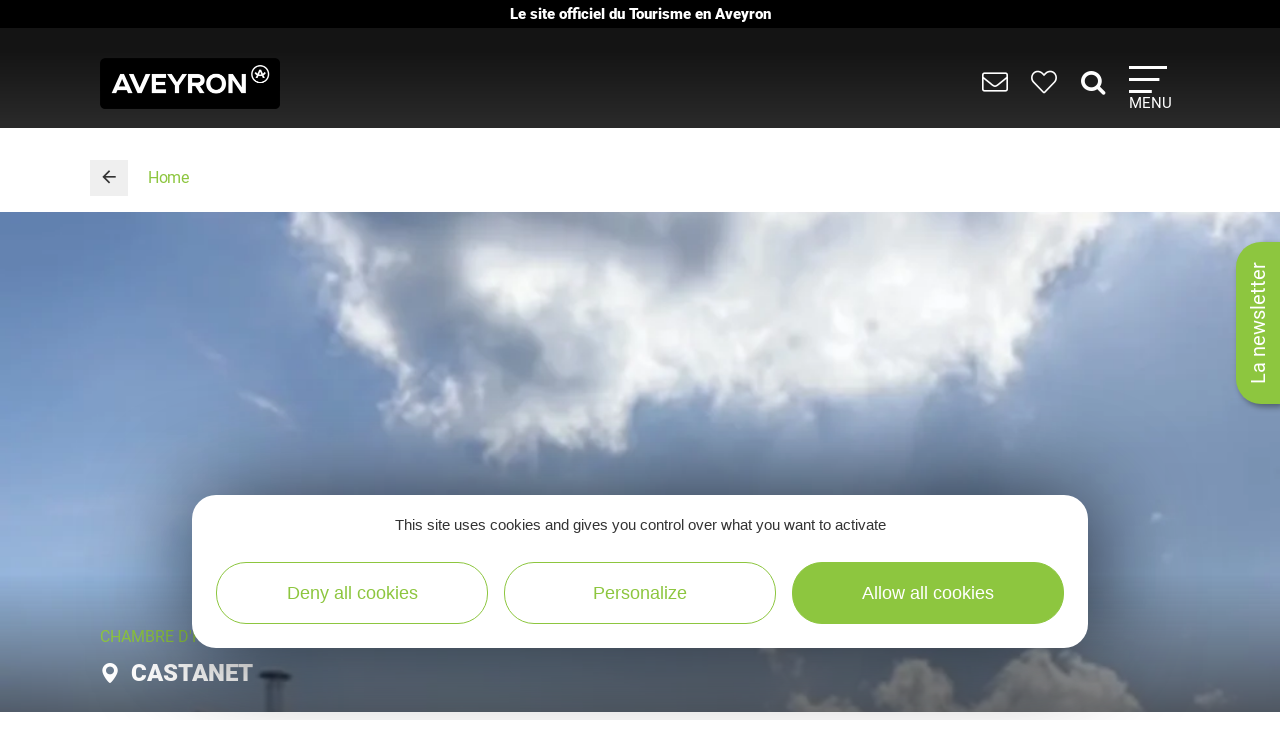

--- FILE ---
content_type: text/html; charset=UTF-8
request_url: https://www.tourisme-aveyron.com/en/diffusio/gites-rentals/la-grange-du-contoures-castanet_TFO485702263726
body_size: 17990
content:


<!DOCTYPE html>
<html lang="en" dir="ltr" prefix="og: https://ogp.me/ns#">
  <head>
    <meta charset="utf-8" />
<link rel="canonical" href="https://www.tourisme-aveyron.com/en/diffusio/gites-rentals/la-grange-du-contoures-castanet_TFO485702263726" />
<meta property="og:url" content="https://www.tourisme-aveyron.com/en/diffusio/gites-rentals/la-grange-du-contoures-castanet_TFO485702263726" />
<meta itemprop="name" content="La Grange du Contourès, Castanet | Chambre d&#039;hôtes" />
<meta property="og:title" content="La Grange du Contourès, Castanet | Chambre d&#039;hôtes" />
<meta itemprop="image" content="https://medias.hit.enaveyron.fr/fiches/17865/images/854619_bc4abaaa-09e9-40a6-8ec9-8c46ed1f7c80/600.webp" />
<meta property="og:image" content="https://medias.hit.enaveyron.fr/fiches/17865/images/854619_bc4abaaa-09e9-40a6-8ec9-8c46ed1f7c80/600.webp" />
<meta property="og:type" content="article" />
<meta property="og:site_name" content="Tourisme Aveyron" />
<script type="text/javascript">var bskConfig = {"idSite":"Adt12","map":{"center":[44.3584635,2.5616142],"zoom":9,"markers":{"icon":{"iconUrl":"https:\/\/www.tourisme-aveyron.com\/lae\/services1.0\/plugins\/laetis\/diffusio-258\/ext-cdt12_site_SQL3c\/assets\/leaflet-markers\/defaultSeo.png","iconAnchor":[25,55]}},"overlay":{"url":"https:\/\/www.tourisme-aveyron.com\/lae\/services1.0\/plugins\/laetis\/diffusio-258\/ext-cdt12_site_SQL3c\/searchCriteriaIhm\/Carte\/12.json","style":{"color":"#669624","weight":2,"fillColor":"#669624"}}},"diffusio":{"url":"https:\/\/www.tourisme-aveyron.com\/lae\/services1.0\/plugins\/laetis\/diffusio-258\/ext-cdt12_site_SQL3c\/presViews\/OiDetail\/viewBasket\/outputOiDetailBasket.ajx.php","repertoire":"\/ext-cdt12_site_SQL3c"},"login":{"facebook":{"clientId":"178794049586558"},"google":{"clientId":"935534603576-u2jbb1np4u73shadnlt2tkhvdg7b266m.apps.googleusercontent.com"}},"list":{"urlTextInput":false,"sourceCodePaste":false,"disableDrag":false}};</script>
<meta name="Generator" content="Drupal 10 (https://www.drupal.org)" />
<meta name="MobileOptimized" content="width" />
<meta name="HandheldFriendly" content="true" />
<meta name="viewport" content="width=device-width, initial-scale=1.0" />

    <title>La Grange du Contourès, Castanet | Chambre d&#039;hôtes | Aveyron tourism</title>
    <link rel="stylesheet" media="all" href="/libraries/slick/slick/slick.css?t95mda" />
<link rel="stylesheet" media="all" href="/core/modules/system/css/components/align.module.css?t95mda" />
<link rel="stylesheet" media="all" href="/core/modules/system/css/components/fieldgroup.module.css?t95mda" />
<link rel="stylesheet" media="all" href="/core/modules/system/css/components/container-inline.module.css?t95mda" />
<link rel="stylesheet" media="all" href="/core/modules/system/css/components/clearfix.module.css?t95mda" />
<link rel="stylesheet" media="all" href="/core/modules/system/css/components/details.module.css?t95mda" />
<link rel="stylesheet" media="all" href="/core/modules/system/css/components/hidden.module.css?t95mda" />
<link rel="stylesheet" media="all" href="/core/modules/system/css/components/item-list.module.css?t95mda" />
<link rel="stylesheet" media="all" href="/core/modules/system/css/components/js.module.css?t95mda" />
<link rel="stylesheet" media="all" href="/core/modules/system/css/components/nowrap.module.css?t95mda" />
<link rel="stylesheet" media="all" href="/core/modules/system/css/components/position-container.module.css?t95mda" />
<link rel="stylesheet" media="all" href="/core/modules/system/css/components/reset-appearance.module.css?t95mda" />
<link rel="stylesheet" media="all" href="/core/modules/system/css/components/resize.module.css?t95mda" />
<link rel="stylesheet" media="all" href="/core/modules/system/css/components/system-status-counter.css?t95mda" />
<link rel="stylesheet" media="all" href="/core/modules/system/css/components/system-status-report-counters.css?t95mda" />
<link rel="stylesheet" media="all" href="/core/modules/system/css/components/system-status-report-general-info.css?t95mda" />
<link rel="stylesheet" media="all" href="/core/modules/system/css/components/tablesort.module.css?t95mda" />
<link rel="stylesheet" media="all" href="/modules/contrib/blazy/css/blazy.css?t95mda" />
<link rel="stylesheet" media="all" href="/modules/custom/lae_sshare/css/sshare.css?t95mda" />
<link rel="stylesheet" media="all" href="/lae/public1.0/plugins/vendor/kalendae/kalendae.css?t95mda" />
<link rel="stylesheet" media="all" href="/lae/public1.0/plugins/vendor/leaflet-1.6.0/leaflet.css?t95mda" />
<link rel="stylesheet" media="all" href="/lae/public1.0/plugins/vendor/erictheise-rrose-04fac08/leaflet.rrose.css?t95mda" />
<link rel="stylesheet" media="all" href="/lae/public1.0/plugins/vendor/Leaflet.markercluster-1.0.0/dist/MarkerCluster.css?t95mda" />
<link rel="stylesheet" media="all" href="/lae/public1.0/plugins/vendor/Leaflet.markercluster-1.0.0/dist/MarkerCluster.Default.css?t95mda" />
<link rel="stylesheet" media="all" href="/lae/public1.0/plugins/vendor/Leaflet.fullscreen/dist/leaflet.fullscreen.css?t95mda" />
<link rel="stylesheet" media="all" href="/lae/services1.0/plugins/laetis/diffusio-258/ext-cdt12_site_SQL3c/libs/detail-navigation/detail-navigation.css?t95mda" />
<link rel="stylesheet" media="all" href="/lae/public1.0/plugins/laetis/dateIhm/DateIhm.css?t95mda" />
<link rel="stylesheet" media="all" href="/lae/public1.0/plugins/laetis/kal-dispo-101/kal-dispo.css?t95mda" />
<link rel="stylesheet" media="all" href="/lae/services1.0/plugins/laetis/diffusio-258/ext-cdt12_site_SQL3c/styles/css/dsioOiDetail.css?t95mda" />
<link rel="stylesheet" media="all" href="https://panier.laetis.fr/dist/v02/css/buttons.css" />
<link rel="stylesheet" media="all" href="/modules/custom/lae_carnet_voyage/css/boutons.css?t95mda" />
<link rel="stylesheet" media="all" href="/libraries/fancybox/jquery.fancybox.min.css?t95mda" />
<link rel="stylesheet" media="all" href="/themes/theme_tourisme_aveyron/fonts/aveyron-tourisme-extra/styles.css?t95mda" />
<link rel="stylesheet" media="all" href="/themes/theme_tourisme_aveyron/styles/css/styles.css?t95mda" />
<link rel="stylesheet" media="print" href="/themes/theme_tourisme_aveyron/styles/css/print.min.css?t95mda" />
<link rel="stylesheet" media="all" href="/themes/theme_tourisme_aveyron/styles/css/popup-v4.css?t95mda" />

    <script src="/themes/lae_base_theme/libs/modernizr.js?v=3.11.7"></script>

    <link rel="apple-touch-icon" sizes="180x180" href="/apple-touch-icon.png">
    <link rel="icon" type="image/png" sizes="32x32" href="/favicon-32x32.png">
    <link rel="icon" type="image/png" sizes="16x16" href="/favicon-16x16.png">
    <meta name="theme-color" content="#ffffff">
    <!-- Google Tag Manager -->
    <script>(function(w,d,s,l,i){w[l]=w[l]||[];w[l].push({'gtm.start':
    new Date().getTime(),event:'gtm.js'});var f=d.getElementsByTagName(s)[0],
    j=d.createElement(s),dl=l!='dataLayer'?'&l='+l:'';j.async=true;j.src=
    'https://www.googletagmanager.com/gtm.js?id='+i+dl;f.parentNode.insertBefore(j,f);
    })(window,document,'script','dataLayer','GTM-WFGWDMV');</script>
    <!-- End Google Tag Manager -->
  </head>
  <body class="path-diffusio" id="top-content">
    <!-- Google Tag Manager (noscript) -->
    <noscript><iframe src="https://www.googletagmanager.com/ns.html?id=GTM-WFGWDMV"
    height="0" width="0" style="display:none;visibility:hidden"></iframe></noscript>
    <!-- End Google Tag Manager (noscript) -->
    <a href="#main-content" class="visually-hidden focusable skip-link">
      Skip to main content
    </a>
    <p class="b-changement" style="background-color: #000; color: #fff; text-align: center; font-weight: 700; line-height: 1.2; padding: .5rem; margin: 0;">
      Le&nbsp;site&nbsp;officiel du&nbsp;Tourisme&nbsp;en&nbsp;Aveyron
    </p>
    <button id="tgl-pop-btn-news" aria-expanded="false" aria-controls="pop-btn-news">La newsletter</button>
    <div id="pop-btn-news" aria-labelledby="tgl-pop-btn-news" style="display: none;">
      <style>
        #tgl-pop-btn-news {
          position: fixed;
          left: 100%;
          top: 50%;
          transform-origin: left bottom;
          transform: rotate(-90deg);
          background-color: #8dc63f;
          font-size: 1.5rem;
          color: #fff;
          padding: 1rem 2rem;
          z-index: 99990;
          white-space: nowrap;
          border-radius: 25px 25px 0 0;
          box-shadow: -3px 3px 6px rgba(0,0,0,.4);
        }
        #tgl-pop-btn-news:not(.ok) {
          opacity: 0;
          visibility: hidden;
        }
        .mp-visible #tgl-pop-btn-news {
          display: none;
        }
        #tgl-pop-btn-news:hover,
        #tgl-pop-btn-news:focus {
          color: #333;
        }
        #pop-btn-news .h-mobile {
          display: block;
        }
        #pop-btn-news .h-desktop {
          display: none;
        }
        #pop-btn-news {
          padding: 0;
          max-width: 94vw;
        }
        #pop-btn-news .mauticform_wrapper {
          padding: 2rem;
          margin: 0;
        }
        #pop-btn-news .fancybox-close-small::after {
          background-color: #031313;
          color: #fff;
          font-size: 4rem;
        }
        @media screen and (min-width: 600px) {
          #pop-btn-news .h-mobile {
            display: none;
          }
          #pop-btn-news .h-desktop {
            display: block;
          }
          #tgl-pop-btn-news {
            font-size: 2rem;
          }
        }
        @media screen and (max-width: 600px) {
          .pop-slide::before {
            display: none;
          }
          .fancybox-container .mauticform-button-wrapper .mauticform-button.btn-default {
            font-size: 18px;
          }
        }
      </style>
      <img src="/themes/theme_tourisme_aveyron/img/popup/marion-mobile.jpg" class="h-mobile" width="575" height="300" alt="Les escapades de Marion, le meilleur de l'Aveyron dans votre boîte mail">
      <img src="/themes/theme_tourisme_aveyron/img/popup/marion-desktop.jpg" class="h-desktop" width="455" height="302" alt="Les escapades de Marion, le meilleur de l'Aveyron dans votre boîte mail">
      <script src="https://crm-cdt.tourisme-aveyron.com/form/generate.js?id=43"></script>
    </div>
    
      <div class="dialog-off-canvas-main-canvas" data-off-canvas-main-canvas>
      <div id="page-wrapper"  class="page-diffusio-gites-rentals-la-grange-du-contoures-castanet_TFO485702263726 sans-bandeau no-min-w">
      
  <div class="main-header-transparent">
    <div class="layout-container">
      <p class="site-logo">
                  <a href="/en/home">
            <img src="/themes/theme_tourisme_aveyron/img/marque-aveyron.png" alt="Tourisme Aveyron" />
          </a>
              </p>
      <nav>
  <ul class="nav-icons">
    <li>
      <a href="/en/useful-information" title="USEFUL INFORMATION">
        <i aria-hidden="true" class="icon icon-envelope">&nbsp;</i>
      </a>
    </li>
    <li>
      <a class="monsejour dsioBasketButton" href="/en/carnet-de-voyage" title="Roadbook">
        <i aria-hidden="true" class="icon icon-heart-light">&nbsp;</i>
      </a>
    </li>
    <li class="ni-recherche">
      <a href="#formRecherche2" title="Rechercher dans le site">
        <i aria-hidden="true" class="icon icon-search">&nbsp;</i>
      </a>
      <form name="formRecherche" method="get" accept-charset="UTF-8" action="/en/search-keywords" id="formRecherche2">
        <label class="hidden" for="motRecherche2" title="Please enter your search" accesskey="2">Your research</label>
        <input type="text" class="input-recherche" name="q" id="motRecherche2" placeholder="What are you looking for?">
        <button type="submit" title="start the search"><i class="icon-search" aria-hidden="true"></i></button>
      </form>
    </li>
    <li>
      <a class="nav-burger" href="#menu-principal" aria-controls="menu-principal" aria-expanded="false">
        <span class="i"></span>
        <span class="l">Menu</span>
      </a>
    </li>
  </ul>
  <div id="menu-principal">
    <div class="step-1">
      <div class="layout-container">
        <div class="col-g">
          <ul class="nav-m-list">
            <li>
              <a href="/en/discover">
                <i class="icon icon-angle-right" aria-hidden="true"></i>
                Discover
              </a>
            </li>
            <li>
              <a href="#menu-voir-faire" aria-expanded="false" aria-controls="menu-voir-faire">
                <i class="icon icon-angle-right" aria-hidden="true"></i>
                What to do ?
              </a>
            </li>
            <li>
              <a href="#menu-loger" aria-expanded="false" aria-controls="menu-loger">
                <i class="icon icon-angle-right" aria-hidden="true"></i>
                Accommodation
              </a>
            </li>
            <li>
              <a href="/en/tasting" title="Where to eat well in Aveyron">
                <i class="icon icon-angle-right" aria-hidden="true"></i>
                Tasting
              </a>
            </li>
            <li>
              <a href="/en/events" title="Going out in Aveyron">
                <i class="icon icon-angle-right" aria-hidden="true"></i>
                Events
              </a>
            </li>
          </ul>
          <form name="formRecherche" method="get" accept-charset="UTF-8" action="/en/search-keywords" id="formRecherche">
            <label class="hidden" for="motRecherche" title="Please enter your search" accesskey="2">Your research</label>
            <input type="text" class="input-recherche" name="q" id="motRecherche" placeholder="What are you looking for?">
            <button type="submit" title="start the search"><i class="icon-search" aria-hidden="true"></i></button>
          </form>
          <div class="ct-social">
            <ul class="social">
              <li><a href="https://www.facebook.com/TourismeAveyron" target="_blank" class="btn btn-social btn-social--facebook"><i class="icon icon-facebook" aria-hidden="true"></i></a></li>
              <li><a href="https://www.instagram.com/tourisme_aveyron" target="_blank" class="btn btn-social btn-social--instagram"><i class="icon icon-instagram" aria-hidden="true"></i></a></li>
              <li><a href="https://www.tiktok.com/@tourisme_aveyron" target="_blank" class="btn btn-social btn-social--tiktok"><i class="lae-icon-tiktok" aria-hidden="true"></i></a></li>
            </ul>
                            <div class="region region-menu-droite-rs">
    <div class="language-switcher-language-url language-blocklanguage-interface" id="block-selecteurdelangue" role="navigation">
    
        
            
<ul class="foreign-links lae-grid jc-center list--no-style"><li hreflang="fr"><a href="https://www.tourisme-aveyron.com/fr/diffusio/locations-vacances/la-grange-du-contoures-castanet_TFO485702263726" class="language-link" hreflang="fr">fr</a></li><li hreflang="en"><a href="https://www.tourisme-aveyron.com/en/diffusio/gites-rentals/la-grange-du-contoures-castanet_TFO485702263726" class="language-link is-active" hreflang="en">en</a></li><li hreflang="nl"><a href="https://www.tourisme-aveyron.com/nl/diffusio/vakantie-verhuur/la-grange-du-contoures-castanet_TFO485702263726" class="language-link" hreflang="nl">nl</a></li><li hreflang="es"><a href="https://www.tourisme-aveyron.com/es/diffusio/casas-de-huespedes/la-grange-du-contoures-castanet_TFO485702263726" class="language-link" hreflang="es">es</a></li></ul>
    </div>

  </div>

                      </div>
        </div>
        <div class="col-d">
                        <div class="region region-menu-principal">
    <div id="block-titreexperiences" class="block-content486ee0f6-22d3-4480-8a36-f3c36fe18ba7">
    
        
                        <div class="body"><p class="title"><strong>Expériences</strong> à vivre</p>
</div>
      
    </div>
<div id="block-experienceenavantmenuprincipal" class="block-content219bf4e9-4d94-4f23-bce0-36c46e2c505b">
    
    
            <div class="menu-blog">
            <div class="lae-grid  lae-grid--no-spacing  mt-20">
                <div class="lae-col-6 lae-sm-12 lae-ph-12">
                    <div class="menu-blog__vignette">
                        <a title="Randonnée autour de Sylvanès"
                        target="_blank"
                        href="https://www.tourisme-aveyron.com/fr/decouvrir/experiences-en-aveyron/randonnee-autour-sylvanes">
                                    <div class="field-blog-vignette">  <img loading="lazy" src="/sites/default/files/styles/blog_teaser/public/upload/decouvrir/experiences/sylvanes-rando/eglise-russe-sylvanes-steloweb-ot-rougier-aveyron-sud.jpg?h=7929439a&amp;itok=utsnKEbI" width="420" height="252" alt="Randonnée autour de Sylvanès" />


</div>
      
                        </a>
                    </div>
                </div>
                <div class="lae-col-6 lae-sm-12 lae-ph-12">
                    <p class="menu-blog__title  mt-15">
                        <a title="Randonnée autour de Sylvanès"
                        target="_blank"
                        href="https://www.tourisme-aveyron.com/fr/decouvrir/experiences-en-aveyron/randonnee-autour-sylvanes">Randonnée autour de Sylvanès</a>
                    </p>
                    <p>
                                                                                                <a href="/fr/decouvrir/experiences-en-aveyron/" class="btn btn--colored btn--green" title="Toutes les expériences">
                        <span>Toutes les expériences</span>
                        </a>
                                            </p>
                </div>
            </div>
        </div>
    </div>
<div id="block-titrenosblogs" class="block-contentd37da3e9-af62-4789-af7f-7aa6d7114703">
    
        
                        <div class="body"><p class="title"><strong>Nos</strong> blogs</p>
</div>
      
    </div>
<div id="block-blogdecouvrirmenuprincipal" class="block-content95f09863-4068-4348-9d60-c181c3662d2b">
    
    
            <div class="menu-blog">
            <div class="lae-grid  lae-grid--no-spacing  mt-20">
                <div class="lae-col-6 lae-sm-12 lae-ph-12">
                    <div class="menu-blog__vignette">
                        <a title="12 conseils pour découvrir l’Aveyron"
                        target="_blank"
                        href="https://decouvrir.blog.tourisme-aveyron.com/12-conseils-pour-decouvrir-l-aveyron/">
                                    <div class="field-blog-vignette">  <img loading="lazy" src="/sites/default/files/styles/blog_teaser/public/upload/blog/rando-aubrac_c_g.-diaz.jpg?h=88ce3fa4&amp;itok=OMSSrKY8" width="420" height="252" alt="Rando Aubrac" />


</div>
      
                        </a>
                    </div>
                </div>
                <div class="lae-col-6 lae-sm-12 lae-ph-12">
                    <p class="menu-blog__title  mt-15">
                        <a title="12 conseils pour découvrir l’Aveyron"
                        target="_blank"
                        href="https://decouvrir.blog.tourisme-aveyron.com/12-conseils-pour-decouvrir-l-aveyron/">12 conseils pour découvrir l’Aveyron</a>
                    </p>
                    <p>
                                                                        <a class="link--blog-buble"
                        href="https://decouvrir.blog.tourisme-aveyron.com" target="_blank"
                        title="Le blog découvrir l'Aveyron">Blog <strong>découvrir</strong>
                            <span aria-hidden="true" class="icon icon-blog">&nbsp;</span>
                            <span aria-hidden="true" class="icon icon-angle-right">&nbsp;</span>
                        </a>
                                                                    </p>
                </div>
            </div>
        </div>
    </div>
<div id="block-blogdegustermenuprincipal" class="block-contentf45505b6-a3ec-4206-9345-0402ff6573ee">
    
    
            <div class="menu-blog">
            <div class="lae-grid  lae-grid--no-spacing  mt-20">
                <div class="lae-col-6 lae-sm-12 lae-ph-12">
                    <div class="menu-blog__vignette">
                        <a title="La recette de l&#039;aligot de l&#039;Aubrac"
                        target="_blank"
                        href="https://degustez.blog.tourisme-aveyron.com/la-recette-traditionnelle-laligot-de-laubrac/">
                                    <div class="field-blog-vignette">  <img loading="lazy" src="/sites/default/files/styles/blog_teaser/public/upload/savourer/la-gastronomie-aveyronnnaise/specialites/images-blocs/aligot-de-l-aveyron-c-m-hennessy-aveyron-attractivite-tourisme.jpg?h=96d79cf4&amp;itok=lGrrF4yH" width="420" height="252" alt="Aligot de l&#039;Aveyron" />


</div>
      
                        </a>
                    </div>
                </div>
                <div class="lae-col-6 lae-sm-12 lae-ph-12">
                    <p class="menu-blog__title  mt-15">
                        <a title="La recette de l&#039;aligot de l&#039;Aubrac"
                        target="_blank"
                        href="https://degustez.blog.tourisme-aveyron.com/la-recette-traditionnelle-laligot-de-laubrac/">La recette de l&#039;aligot de l&#039;Aubrac</a>
                    </p>
                    <p>
                                                <a class="link--blog-buble"
                        href="https://deguster.blog.tourisme-aveyron.com" target="_blank"
                        title="Le blog Déguster l'Aveyron">Blog <strong>déguster</strong>
                            <span aria-hidden="true" class="icon icon-blog">&nbsp;</span>
                            <span aria-hidden="true" class="icon icon-angle-right">&nbsp;</span>
                        </a>
                                                                                            </p>
                </div>
            </div>
        </div>
    </div>

  </div>

                  </div>
      </div>
    </div>
                  <div id="menu-voir-faire"  class="region region-menu-voir-faire main-sub-menu">
    <div class="layout-container main-sub-menu__container lae-grid pt-20 justify-content-around">
      <div id="block-menuvisiter" class="block-content761d2c80-33ec-4acc-a8b8-6691c6a3f2ac">
    
        
                        <div class="body"><p class="title"><strong>Visit</strong></p>

<ul class="list--arrow">
	<li><a data-entity-substitution="canonical" data-entity-type="node" data-entity-uuid="d08464d6-cfcf-42b3-af70-1f8d7f4520eb" href="/en/what-do/visit/heritage/heritage-aveyron" title="Heritage of Aveyron">Heritage</a></li>
	<li><a data-entity-substitution="canonical" data-entity-type="node" data-entity-uuid="a2f3ee76-e3fd-450c-aa6e-d43b68503376" href="/en/what-do/visit/museum-art-expo/culture-aveyron" title="Museum, Art, Exhibitions in Aveyron">Museum, Art, Exhibitions</a></li>
	<li><a data-entity-substitution="canonical" data-entity-type="node" data-entity-uuid="b1b20251-adb5-4238-bed1-b456c5993241" href="/en/what-do/visit/natural-sites-aveyron" title="Natural sites of Aveyron">Natural sites</a></li>
	<li><a data-entity-substitution="canonical" data-entity-type="node" data-entity-uuid="c8b15aaa-304d-45f9-926d-f522381f4e71" href="/en/what-do/visit/wild-life-and-theme-parks" title="Animal and theme parks Aveyron">Animal and theme parks</a></li>
	<li><a data-entity-substitution="canonical" data-entity-type="node" data-entity-uuid="955b95d9-f3df-49ad-bee4-2620c40bc04d" href="/en/what-do/visit/train-boat-aveyron" title="by train, by boat in Aveyron">By train, by boat</a></li>
	<li><a data-entity-substitution="canonical" data-entity-type="node" data-entity-uuid="ae6ca0c0-ea3c-45d4-9a40-57a1d9ae5b6e" href="/en/what-do/visit/craftsmen-and-companies/craftsmen-and-companies-aveyron" title="Artisans, Businesses">Artisans, Businesses</a></li>
	<li><a data-entity-substitution="canonical" data-entity-type="node" data-entity-uuid="4d939d1c-13be-466d-b6e3-0705ad9e711f" href="/en/what-do/visit/farm/farm-tours-aveyron" title="at the farm">At the farm</a></li>
	<li><a data-entity-substitution="canonical" data-entity-type="node" data-entity-uuid="4d661b65-8952-4eb4-85fb-1ac2b2549b73" href="/en/what-do/visit/tasting-tours" title="Tasting tours, in Aveyron">Tasting tours</a></li>
</ul>
</div>
      
    </div>
<div id="block-menusportetnature" class="block-content8558d1dc-ec6d-4ba6-b908-7c362f506903">
    
        
                        <div class="body"><p class="title"><strong>Sports</strong> &amp; <strong>Leisure</strong></p>

<div class="lae-grid lae-grid--no-spacing">
<ul class="lae-col lae-col-6 lae-ph-12 list--arrow">
	<li><a data-entity-substitution="canonical" data-entity-type="node" data-entity-uuid="9dd2b329-ff0f-4441-83ee-33a4b9979e20" href="/en/what-do/sports-and-hobbies/walking/walking-aveyron" title="Walking in Aveyron">Walking</a></li>
	<li><a data-entity-substitution="canonical" data-entity-type="node" data-entity-uuid="d21e9818-f5ba-43ff-b967-bc88a602e905" href="/en/what-do/sports-and-hobbies/trail/trail-aveyron" title="Trail in Aveyron">Trail</a></li>
	<li><a data-entity-substitution="canonical" data-entity-type="node" data-entity-uuid="a099d6fe-1e82-463c-add8-d8b28cad9062" href="/en/what-do/sports-and-hobbies/cycling/cycling-aveyron" title="Cycling in Aveyron">Cycling</a></li>
	<li><a data-entity-substitution="canonical" data-entity-type="node" data-entity-uuid="37c0ae17-008c-4ddf-93ef-010cbb530815" href="/en/what-do/sports-and-hobbies/mountain-bike/mountain-bike-aveyron" title="Mountain bike in Aveyron">Mountain bike</a></li>
	<li><a data-entity-substitution="canonical" data-entity-type="node" data-entity-uuid="743f724f-5bef-46a1-85df-28ec43a298ad" href="/en/what-do/sports-and-hobbies/horse-riding-aveyron" title="Horse riding in Aveyron">Horse riding</a></li>
	<li><a data-entity-substitution="canonical" data-entity-type="node" data-entity-uuid="52286053-a5a0-45fc-9fce-8716d33bdaf1" href="/en/what-do/sports-and-hobbies/climbing-speleology-ferrata-aveyron" title="Climbing, speleology, via ferrata in l'Aveyron">Climbing, speleology, via ferrata</a></li>
	<li><a data-entity-substitution="canonical" data-entity-type="node" data-entity-uuid="e741f579-7f2c-4c1d-9900-a8972e19fedc" href="/en/what-do/sports-and-hobbies/adventure-and-games-aveyron" title="Adventure and games in Aveyron">Adventure and games</a></li>
	<li><a data-entity-substitution="canonical" data-entity-type="node" data-entity-uuid="1b215208-ef3c-4402-9ac9-947618ac5ae9" href="/en/what-do/sports-and-hobbies/snow/snow-and-winter-sports-aveyron" title="Snow in Aveyron">Snow</a></li>
</ul>

<ul class="lae-col lae-col-6 lae-ph-12 list--arrow">
	<li><a data-entity-substitution="canonical" data-entity-type="node" data-entity-uuid="103d5aa4-75a8-42ab-9911-a59b667d6804" href="/en/what-do/sports-and-hobbies/fishing/fishing-aveyron" title="Fishing in Aveyron">Fishing</a></li>
	<li><a data-entity-substitution="canonical" data-entity-type="node" data-entity-uuid="a1689288-f74c-44a8-b6e9-12f546596509" href="/en/what-do/sports-and-hobbies/white-water-and-canoeing-aveyron" title="White water and canoeing, in Aveyron">White water and canoeing</a></li>
	<li><a data-entity-substitution="canonical" data-entity-type="node" data-entity-uuid="7f54178c-b16f-4d14-8864-6bee43b59d85" href="/en/what-do/sports-and-hobbies/boating-and-swimming-aveyron" title="Boating and swimming ,in Aveyron">Boating and swimming</a></li>
	<li><a data-entity-substitution="canonical" data-entity-type="node" data-entity-uuid="a271c9d8-0ad2-48b0-8b28-648e1c046f4a" href="/en/what-do/sports-and-hobbies/aerial-and-paragliding-aveyron" title="Aerial and paragliding, in Aveyron">Aerial and paragliding</a></li>
	<li><a data-entity-substitution="canonical" data-entity-type="node" data-entity-uuid="48df2b79-12e8-4e74-bbdd-bad7dd148b2d" href="/en/what-do/sports-and-hobbies/golf-aveyron" title="Golf in Aveyron">Golf</a></li>
	<li><a data-entity-substitution="canonical" data-entity-type="node" data-entity-uuid="ee87a62d-245b-4b06-8037-5d1f58387108" href="/en/what-do/sports-and-hobbies/motorized-and-electric-aveyron" title="Motorized, electric in Aveyron">Motorized, electric</a></li>
	<li><a data-entity-substitution="canonical" data-entity-type="node" data-entity-uuid="fd4d6cdc-ae94-47c4-bd9e-3df1bb9d0643" href="/en/what-do/sports-and-hobbies/well-being-aveyron" title="Well-being in Aveyron">Well-being</a></li>
	<li><a data-entity-substitution="canonical" data-entity-type="node" data-entity-uuid="c17b6872-193d-4e41-ac0a-a6702633a5fe" href="/en/what-do/sports-and-hobbies/other-hobbies-aveyron" title="Other hobbies in Aveyron">Other hobbies</a></li>
</ul>
</div>
</div>
      
    </div>

      <div class="lae-col lae-col-12 align-self-end mb-0">
        <a href="#close" title="Fermer le sous-menu" class="close-submenu"><i class="icon icon-close" aria-hidden="true"></i>close</a>
      </div>
    </div>
  </div>

                        <div id="menu-loger"  class="region region-menu-loger main-sub-menu">
    <div class="layout-container main-sub-menu__container lae-grid pt-20">
      <div id="block-menutypeshebergements-2" class="block-content721f6a87-cf98-4900-b03f-1646e3a0578f">
    
        
                        <div class="body"><p class="title">Types of <strong>Accommodations</strong></p>

<ul class="list--arrow">
	<li><a data-entity-substitution="canonical" data-entity-type="node" data-entity-uuid="afd19487-7ee7-4f9c-9fd6-320e650d3cdf" href="/en/accommodation/hotels-aveyron" title="Hotels in Aveyron">Hotels</a></li>
	<li><a data-entity-substitution="canonical" data-entity-type="node" data-entity-uuid="2be1d0ec-d2c4-42af-bbcf-3d9734898800" href="/en/accommodation/bed-and-breakfast-aveyron" title="Bed and Breakfast in Aveyron">Bed and Breakfast</a></li>
	<li><a data-entity-substitution="canonical" data-entity-type="node" data-entity-uuid="82b9e2c3-26b4-458e-a422-7eebab54567c" href="/en/accommodation/gites-and-rentals" title="Gîtes and rentals in Aveyron">Gîtes and rentals</a></li>
	<li><a data-entity-substitution="canonical" data-entity-type="node" data-entity-uuid="24edb017-7cba-4fdf-9f7e-2f04a8cee4ad" href="/en/accommodation/campsites-aveyron" title="Campsites in Aveyron">Campsites</a></li>
	<li><a data-entity-substitution="canonical" data-entity-type="node" data-entity-uuid="4e4e7ca4-25a3-4bcc-a7f0-d6c4dadb3802" href="/en/accommodation/holiday-villages-tourist-residences" title="Holiday villages &amp; tourist residences in Aveyron">Holiday villages &amp; tourist residences</a></li>
	<li><a data-entity-substitution="canonical" data-entity-type="node" data-entity-uuid="fef3a66d-1213-416a-a2f2-a45bca8a25c5" href="/en/accommodation/group-accommodation-aveyron" title="Group accommodation in Aveyron">Group accommodation</a></li>
	<li><a data-entity-substitution="canonical" data-entity-type="node" data-entity-uuid="3ec0cc1a-58ad-437a-be00-8544f5570c85" href="/en/accommodation/camping-car/motorhome-aveyron" title="Motorhome in Aveyron">Motorhome</a></li>
	<li><a data-entity-substitution="canonical" data-entity-type="node" data-entity-uuid="bca5c680-f6de-4622-8682-faa3f1018edb" href="/en/accommodation/unusual-accommodation-aveyron" title="Unusual accommodation, in Aveyron">Unusual accommodation</a></li>
	<li><a data-entity-substitution="canonical" data-entity-type="node" data-entity-uuid="531e36ec-d383-4a26-956b-9428914b7784" href="/en/accommodation/other-accommodation-aveyron" title="Other accommodation, in Aveyron">Other accommodation</a></li>
</ul>
</div>
      
    </div>
<div id="block-menuhebergementsdispo" class="block-content0bb3805c-695d-47eb-85ac-97745342a8b1">
    
        
                        <div class="body"><p><a class="link--dispo" data-entity-substitution="canonical" data-entity-type="node" data-entity-uuid="221bf2e7-a1c2-4546-8e45-34e6b7ebf75c" href="/en/accommodation/all-accommodations-aveyron" title="All accommodations in Aveyron"><i aria-hidden="true" class="icon-key">&nbsp;</i><br>
All<br>
accommodations</a></p>
</div>
      
    </div>

      <div class="lae-col lae-col-12 align-self-end mb-0">
        <a href="#close" title="Fermer le sous-menu" class="close-submenu"><i class="icon icon-close" aria-hidden="true"></i>close</a>
      </div>
    </div>
  </div>

          <a href="javascript:;" class="close-mp">
      <i class="icon icon-close" aria-hidden="true"></i>            
    </a>

  </div>
</nav>    </div>
  </div>


      <div id="main-wrapper" class="layout-main-wrapper">
            <main id="content">
      <a id="main-content" tabindex="-1"></a>
      
        <div class="region region-content">
    <div data-drupal-messages-fallback class="hidden"></div><div id="block-filsdariane" class="breadcrumb-block">
    
        
                    <section id="system-breadcrumb">
        <nav aria-labelledby="system-breadcrumb">
            <div class="layout-container">
                <ol class="breadcrumb" itemscope itemtype="http://schema.org/BreadcrumbList">
                                                                                                                                                                <li class="breadcrumb__return">
                            <a href="/en"><i class="icon icon-arrow-back" aria-hidden="true"></i></a>
                        </li>
                                                                                                                <li class="breadcrumb__item"  itemprop="itemListElement" itemscope itemtype="https://schema.org/ListItem">
                                <a href="/en" itemprop="item">
                                <span itemprop="name">Home</span>
                                </a>
                                <meta itemprop="position" content="0" />
                            </li>
                                                                                    </ol>
            </div>
        </nav>
    </section>

    </div>
<div id="block-theme-tourisme-aveyron-content" class="main-block">
    
        
            
<script type="text/javascript">

if (!dsioLangSetting) {
  var dsioLangSetting = 'en';
}
  if(!dsioAppLayerDetailSettings) {var dsioAppLayerDetailSettings={};}

  dsioAppLayerDetailSettings['oneDetail']={
    appLayerId:'oneDetail',
    withBasket:{
      use:false,
      isSessionPersistent:false
    },
    layout: { 
      backButtonIhm:'.dsioRetourListe',
      divTurnPageIhm:'.dsioDivTurnPage'
    },
    confs:{
      displayStyle:'defaultSeo',
      hubDispoUsePersonQty:false
    },
    calculatedValues:{
      dsioIdDetail:'TFO485702263726'
    }
  };

</script>
<div class="header ">
    
                        <div class="dsio-ban dsio-ban--paysage">
                        <img class="dsio-ban__img lazyload"
                             src="https://medias.hit.enaveyron.fr/fiches/17865/images/854619_bc4abaaa-09e9-40a6-8ec9-8c46ed1f7c80/1920.webp"
                             data-src="https://medias.hit.enaveyron.fr/fiches/17865/images/854619_bc4abaaa-09e9-40a6-8ec9-8c46ed1f7c80/1920.webp"
                             alt=", exterieur">
                    </div>
                    
    <div class="header-content lae-grid al-center">
        <div class="layout-container">
            <div class="lae-grid lae-grid--no-spacing jc-between al-end">

                                    <div>
                        <p class="theme-color text-uppercase type">Chambre d'hôtes</p>
                        <p class="text-uppercase white commune">
                            <i class="icon-dsio-marker"></i>
                            Castanet                        </p>
                    </div>
                    
                


            </div>
        </div>
    </div>

</div>

<div id="bodyDetail">
    <nav role="navigation" class="navigation">
    <div id="sectionMenu" class="section-diffusio__menu">
        
        <div class="layout-container">
            <ul class="lae-grid lae-grid--no-spacing jc-start al-center separator separator">
                <li class="lae-col"><a title="Présentation" class="navigation-menu__link current"
                                       href="#dsio-detail-presentation">Presentation</a></li>
                                    <li class="lae-col"><a title="Opening / Prices" class="navigation-menu__link"
                                           href="#dsio-detail-ouvertures-tarifs">Opening / Prices</a>
                    </li>
                                                <li class="lae-col"><a title="Localisation" class="navigation-menu__link"
                                       href="#dsio-detail-localisation">Location</a>
                </li>
                <li class="lae-col"><a title="Contacts" class="navigation-menu__link"
                                       href="#dsio-detail_contactResa">Contacts</a></li>

                
                
            </ul>

    </div>
</nav>

<div name="presentation" class="" id="dsio-detail-presentation">
  <div class="layout-container">
    <div class="lae-grid  lae-grid--no-spacing  separator">
      <div class="lae-col lae-ph-12 lae-sm-12 lae-md-8 lae-lg-8 bloc-padding">
        
        
        <h1 class="text-uppercase">La Grange du Contourès                  </h1>
        
                <p></p>        
                
      </div>
      <div class="lae-col lae-ph-12 lae-sm-12 lae-md-4 lae-lg-4 bloc-padding">
                         <ul class="icons-list  list--no-style separator">
          
                      <li><a class="mail item"
                   href="mailto:contact@grangeducontoures.fr">contact@grangeducontoures.fr                <i class="dsio-icon dsio-icon-mail" aria-hidden="true"></i></a>
            </li>
                                <li><a href="https://grangeducontoures.fr/index.php/a-propos/" class="qug web item"
                   target="_blank"
                   title="La Grange du Contourès">Website                <i class="dsio-icon dsio-icon-web" aria-hidden="true"></i></a>
            </li>
          
                            </ul>
                <div class="bskLk">
          <a href="javascript:;" class="bsk-app-link bsk dsioBskAddBtn"
             data-type="oiId" data-id="TFO485702263726"
             data-lat="44.2782"
             data-lng="2.29043">
            <span
              class="bsk-add">Add to the road book</span>
            <span
              class="bsk-remove">Added to the road book</span>
          </a>
        </div>

        
      </div>
    </div>
  </div>
</div>

  <div id="dsio-detail-gallerie">
    <div class="layout-container  no-spacing">
      <div id="galerie-medias"
           class="field-medias lae-grid">

                                <div class="lae-col lae-sm-12 lae-ph-12 lae-md-6 lae-lg-6">
              <div class="media-container">
                <a class="galerie__media" href="https://medias.hit.enaveyron.fr/fiches/17865/images/854619_bc4abaaa-09e9-40a6-8ec9-8c46ed1f7c80/1920.webp"
                   data-caption=", exterieur">
                  <img class="objectfit lazyload"
                       src="[data-uri]"
                                              data-src="https://medias.hit.enaveyron.fr/fiches/17865/images/854619_bc4abaaa-09e9-40a6-8ec9-8c46ed1f7c80/600.webp"
                                              data-vignette1="https://medias.hit.enaveyron.fr/fiches/17865/images/854619_bc4abaaa-09e9-40a6-8ec9-8c46ed1f7c80/600.webp"
                                               alt=", exterieur">
                                  </a>
              </div>
            </div>


            
                                    <div class="lae-col lae-sm-12 lae-ph-12 lae-md-6 lae-lg-6">
              <div class="media-container">
                <a class="galerie__media" href="https://medias.hit.enaveyron.fr/fiches/17865/images/235746_15e69dc6-818f-4601-83c2-63ca007d52c1/1920.webp"
                   data-caption="La Grange du Contourès, La Grange de Contourès">
                  <img class="objectfit lazyload"
                       src="[data-uri]"
                                              data-src="https://medias.hit.enaveyron.fr/fiches/17865/images/235746_15e69dc6-818f-4601-83c2-63ca007d52c1/600.webp"
                                             alt="La Grange du Contourès, La Grange de Contourès">
                                  </a>
              </div>
            </div>


            
                                    <div class="lae-col lae-sm-12 lae-ph-12 lae-md-4 lae-lg-4">
              <div class="media-container">
                <a class="galerie__media" href="https://medias.hit.enaveyron.fr/fiches/17865/images/235747_5b6b7849-af9b-4069-8938-8ccc622937b6/1920.webp"
                   data-caption="La Grange du Contourès, La Grange de Contourès">
                  <img class="objectfit lazyload"
                       src="[data-uri]"
                                              data-src="https://medias.hit.enaveyron.fr/fiches/17865/images/235747_5b6b7849-af9b-4069-8938-8ccc622937b6/600.webp"
                                             alt="La Grange du Contourès, La Grange de Contourès">
                                  </a>
              </div>
            </div>


            
                                    <div class="lae-col lae-sm-12 lae-ph-12 lae-md-4 lae-lg-4">
              <div class="media-container">
                <a class="galerie__media" href="https://medias.hit.enaveyron.fr/fiches/17865/images/235748_f55898c8-938b-4827-a216-7fcdbab8fcf0/1920.webp"
                   data-caption="La Grange du Contourès, La Grange de Contourès">
                  <img class="objectfit lazyload"
                       src="[data-uri]"
                                              data-src="https://medias.hit.enaveyron.fr/fiches/17865/images/235748_f55898c8-938b-4827-a216-7fcdbab8fcf0/600.webp"
                                             alt="La Grange du Contourès, La Grange de Contourès">
                                  </a>
              </div>
            </div>


            
                                    <div class="lae-col lae-sm-12 lae-ph-12 lae-md-4 lae-lg-4">
              <div class="media-container">
                <a class="galerie__media" href="https://medias.hit.enaveyron.fr/fiches/17865/images/235749_1c3246a1-518a-4043-891a-9cf44e4f6e05/1920.webp"
                   data-caption="La Grange du Contourès, La Grange de Contourès">
                  <img class="objectfit lazyload"
                       src="[data-uri]"
                                              data-src="https://medias.hit.enaveyron.fr/fiches/17865/images/235749_1c3246a1-518a-4043-891a-9cf44e4f6e05/600.webp"
                                             alt="La Grange du Contourès, La Grange de Contourès">
                                  </a>
              </div>
            </div>


            
                                    <div class="lae-col lae-sm-12 lae-ph-12 lae-md-4 lae-lg-4 media--cache">
              <div class="media-container">
                <a class="galerie__media" href="https://medias.hit.enaveyron.fr/fiches/17865/images/235750_705a58e7-57cb-4596-8508-fe94ee5b904c/1920.webp"
                   data-caption="La Grange du Contourès, La Grange de Contourès">
                  <img class="objectfit lazyload"
                       src="[data-uri]"
                                              data-src="https://medias.hit.enaveyron.fr/fiches/17865/images/235750_705a58e7-57cb-4596-8508-fe94ee5b904c/600.webp"
                                             alt="La Grange du Contourès, La Grange de Contourès">
                                  </a>
              </div>
            </div>


            
                                    <div class="lae-col lae-sm-12 lae-ph-12 lae-md-4 lae-lg-4 media--cache">
              <div class="media-container">
                <a class="galerie__media" href="https://medias.hit.enaveyron.fr/fiches/17865/images/235751_de837dd3-a6bd-437a-9e80-ee9bc1496488/1920.webp"
                   data-caption="La Grange du Contourès, La Grange de Contourès">
                  <img class="objectfit lazyload"
                       src="[data-uri]"
                                              data-src="https://medias.hit.enaveyron.fr/fiches/17865/images/235751_de837dd3-a6bd-437a-9e80-ee9bc1496488/600.webp"
                                             alt="La Grange du Contourès, La Grange de Contourès">
                                  </a>
              </div>
            </div>


            
                                    <div class="lae-col lae-sm-12 lae-ph-12 lae-md-4 lae-lg-4 media--cache">
              <div class="media-container">
                <a class="galerie__media" href="https://medias.hit.enaveyron.fr/fiches/17865/images/235752_04fc6dea-60fd-4631-adf9-e3da53c579ca/1920.webp"
                   data-caption="La Grange du Contourès, La Grange de Contourès">
                  <img class="objectfit lazyload"
                       src="[data-uri]"
                                              data-src="https://medias.hit.enaveyron.fr/fiches/17865/images/235752_04fc6dea-60fd-4631-adf9-e3da53c579ca/600.webp"
                                             alt="La Grange du Contourès, La Grange de Contourès">
                                  </a>
              </div>
            </div>


            
                                    <div class="lae-col lae-sm-12 lae-ph-12 lae-md-4 lae-lg-4 media--cache">
              <div class="media-container">
                <a class="galerie__media" href="https://medias.hit.enaveyron.fr/fiches/17865/images/235753_c5077a23-c63c-4940-b4c3-a1940638d030/1920.webp"
                   data-caption="La Grange du Contourès, La Grange de Contourès">
                  <img class="objectfit lazyload"
                       src="[data-uri]"
                                              data-src="https://medias.hit.enaveyron.fr/fiches/17865/images/235753_c5077a23-c63c-4940-b4c3-a1940638d030/600.webp"
                                             alt="La Grange du Contourès, La Grange de Contourès">
                                  </a>
              </div>
            </div>


            
                                    <div class="lae-col lae-sm-12 lae-ph-12 lae-md-4 lae-lg-4 media--cache">
              <div class="media-container">
                <a class="galerie__media" href="https://medias.hit.enaveyron.fr/fiches/17865/images/235754_f4aaf2f1-d2f4-4d4b-9aca-3d6abd046fb8/1920.webp"
                   data-caption="La Grange du Contourès, La Grange de Contourès">
                  <img class="objectfit lazyload"
                       src="[data-uri]"
                                              data-src="https://medias.hit.enaveyron.fr/fiches/17865/images/235754_f4aaf2f1-d2f4-4d4b-9aca-3d6abd046fb8/600.webp"
                                             alt="La Grange du Contourès, La Grange de Contourès">
                                  </a>
              </div>
            </div>


            
                                    <div class="lae-col lae-sm-12 lae-ph-12 lae-md-4 lae-lg-4 media--cache">
              <div class="media-container">
                <a class="galerie__media" href="https://medias.hit.enaveyron.fr/fiches/17865/images/235755_e42ad2c4-75b2-424f-a1e8-0b2241ca26a5/1920.webp"
                   data-caption="La Grange du Contourès, La Grange de Contourès">
                  <img class="objectfit lazyload"
                       src="[data-uri]"
                                              data-src="https://medias.hit.enaveyron.fr/fiches/17865/images/235755_e42ad2c4-75b2-424f-a1e8-0b2241ca26a5/600.webp"
                                             alt="La Grange du Contourès, La Grange de Contourès">
                                  </a>
              </div>
            </div>


            
                                    <div class="lae-col lae-sm-12 lae-ph-12 lae-md-4 lae-lg-4 media--cache">
              <div class="media-container">
                <a class="galerie__media" href="https://medias.hit.enaveyron.fr/fiches/17865/images/235756_3f615249-e4ab-47a6-a55c-aea70f41a3ec/1920.webp"
                   data-caption="La Grange du Contourès, La Grange de Contourès">
                  <img class="objectfit lazyload"
                       src="[data-uri]"
                                              data-src="https://medias.hit.enaveyron.fr/fiches/17865/images/235756_3f615249-e4ab-47a6-a55c-aea70f41a3ec/600.webp"
                                             alt="La Grange du Contourès, La Grange de Contourès">
                                  </a>
              </div>
            </div>


            
                                    <div class="lae-col lae-sm-12 lae-ph-12 lae-md-4 lae-lg-4 media--cache">
              <div class="media-container">
                <a class="galerie__media" href="https://medias.hit.enaveyron.fr/fiches/17865/images/235757_766a8ca8-0b1b-43ab-9da8-e5154ee40a24/1920.webp"
                   data-caption="La Grange du Contourès, La Grange de Contourès">
                  <img class="objectfit lazyload"
                       src="[data-uri]"
                                              data-src="https://medias.hit.enaveyron.fr/fiches/17865/images/235757_766a8ca8-0b1b-43ab-9da8-e5154ee40a24/600.webp"
                                             alt="La Grange du Contourès, La Grange de Contourès">
                                  </a>
              </div>
            </div>


            
                                    <div class="lae-col lae-sm-12 lae-ph-12 lae-md-4 lae-lg-4 media--cache">
              <div class="media-container">
                <a class="galerie__media" href="https://medias.hit.enaveyron.fr/fiches/17865/images/235758_3956e123-0c4f-4eb2-9cd5-eb7ca9b72f0a/1920.webp"
                   data-caption="La Grange du Contourès, La Grange de Contourès">
                  <img class="objectfit lazyload"
                       src="[data-uri]"
                                              data-src="https://medias.hit.enaveyron.fr/fiches/17865/images/235758_3956e123-0c4f-4eb2-9cd5-eb7ca9b72f0a/600.webp"
                                             alt="La Grange du Contourès, La Grange de Contourès">
                                  </a>
              </div>
            </div>


            
                                    <div class="lae-col lae-sm-12 lae-ph-12 lae-md-4 lae-lg-4 media--cache">
              <div class="media-container">
                <a class="galerie__media" href="https://medias.hit.enaveyron.fr/fiches/17865/images/235759_4fb11c79-9b29-418e-a148-655f5fb98edb/1920.webp"
                   data-caption="La Grange du Contourès, La Grange de Contourès">
                  <img class="objectfit lazyload"
                       src="[data-uri]"
                                              data-src="https://medias.hit.enaveyron.fr/fiches/17865/images/235759_4fb11c79-9b29-418e-a148-655f5fb98edb/600.webp"
                                             alt="La Grange du Contourès, La Grange de Contourès">
                                  </a>
              </div>
            </div>


            
                                    <div class="lae-col lae-sm-12 lae-ph-12 lae-md-4 lae-lg-4 media--cache">
              <div class="media-container">
                <a class="galerie__media" href="https://medias.hit.enaveyron.fr/fiches/17865/images/235760_fff5f169-d0d3-4a7b-a60b-cdaf5854621d/1920.webp"
                   data-caption="La Grange du Contourès, La Grange de Contourès">
                  <img class="objectfit lazyload"
                       src="[data-uri]"
                                              data-src="https://medias.hit.enaveyron.fr/fiches/17865/images/235760_fff5f169-d0d3-4a7b-a60b-cdaf5854621d/600.webp"
                                             alt="La Grange du Contourès, La Grange de Contourès">
                                  </a>
              </div>
            </div>


            
                                    <div class="lae-col lae-sm-12 lae-ph-12 lae-md-4 lae-lg-4 media--cache">
              <div class="media-container">
                <a class="galerie__media" href="https://medias.hit.enaveyron.fr/fiches/17865/images/235761_33b79855-c4e7-45c2-bdd8-48ab6922c70d/1920.webp"
                   data-caption="La Grange du Contourès, La Grange de Contourès">
                  <img class="objectfit lazyload"
                       src="[data-uri]"
                                              data-src="https://medias.hit.enaveyron.fr/fiches/17865/images/235761_33b79855-c4e7-45c2-bdd8-48ab6922c70d/600.webp"
                                             alt="La Grange du Contourès, La Grange de Contourès">
                                  </a>
              </div>
            </div>


            
                                    <div class="lae-col lae-sm-12 lae-ph-12 lae-md-4 lae-lg-4 media--cache">
              <div class="media-container">
                <a class="galerie__media" href="https://medias.hit.enaveyron.fr/fiches/17865/images/235762_2b322996-5b72-40b9-a5e0-e781b8b95f70/1920.webp"
                   data-caption="La Grange du Contourès, La Grange de Contourès">
                  <img class="objectfit lazyload"
                       src="[data-uri]"
                                              data-src="https://medias.hit.enaveyron.fr/fiches/17865/images/235762_2b322996-5b72-40b9-a5e0-e781b8b95f70/600.webp"
                                             alt="La Grange du Contourès, La Grange de Contourès">
                                  </a>
              </div>
            </div>


            
                                    <div class="lae-col lae-sm-12 lae-ph-12 lae-md-4 lae-lg-4 media--cache">
              <div class="media-container">
                <a class="galerie__media" href="https://medias.hit.enaveyron.fr/fiches/17865/images/235763_b7c57300-aefa-4e15-85d2-7fe41b93b701/1920.webp"
                   data-caption="La Grange du Contourès, La Grange de Contourès">
                  <img class="objectfit lazyload"
                       src="[data-uri]"
                                              data-src="https://medias.hit.enaveyron.fr/fiches/17865/images/235763_b7c57300-aefa-4e15-85d2-7fe41b93b701/600.webp"
                                             alt="La Grange du Contourès, La Grange de Contourès">
                                  </a>
              </div>
            </div>


            
                                    <div class="lae-col lae-sm-12 lae-ph-12 lae-md-4 lae-lg-4 media--cache">
              <div class="media-container">
                <a class="galerie__media" href="https://medias.hit.enaveyron.fr/fiches/17865/images/235764_7fb51379-de9e-4c21-b88e-1e04ba2e1e36/1920.webp"
                   data-caption="La Grange du Contourès, La Grange de Contourès">
                  <img class="objectfit lazyload"
                       src="[data-uri]"
                                              data-src="https://medias.hit.enaveyron.fr/fiches/17865/images/235764_7fb51379-de9e-4c21-b88e-1e04ba2e1e36/600.webp"
                                             alt="La Grange du Contourès, La Grange de Contourès">
                                  </a>
              </div>
            </div>


            
                                    <div class="lae-col lae-sm-12 lae-ph-12 lae-md-4 lae-lg-4 media--cache">
              <div class="media-container">
                <a class="galerie__media" href="https://medias.hit.enaveyron.fr/fiches/17865/images/235765_bd214004-53f5-4270-a264-08c3c7badb12/1920.webp"
                   data-caption="La Grange du Contourès, La Grange de Contourès">
                  <img class="objectfit lazyload"
                       src="[data-uri]"
                                              data-src="https://medias.hit.enaveyron.fr/fiches/17865/images/235765_bd214004-53f5-4270-a264-08c3c7badb12/600.webp"
                                             alt="La Grange du Contourès, La Grange de Contourès">
                                  </a>
              </div>
            </div>


            
                                    <div class="lae-col lae-sm-12 lae-ph-12 lae-md-4 lae-lg-4 media--cache">
              <div class="media-container">
                <a class="galerie__media" href="https://medias.hit.enaveyron.fr/fiches/17865/images/235766_7429dea8-489d-45eb-8c3b-8682833b623c/1920.webp"
                   data-caption="La Grange du Contourès, La Grange de Contourès">
                  <img class="objectfit lazyload"
                       src="[data-uri]"
                                              data-src="https://medias.hit.enaveyron.fr/fiches/17865/images/235766_7429dea8-489d-45eb-8c3b-8682833b623c/600.webp"
                                             alt="La Grange du Contourès, La Grange de Contourès">
                                  </a>
              </div>
            </div>


            
                                    <div class="lae-col lae-sm-12 lae-ph-12 lae-md-4 lae-lg-4 media--cache">
              <div class="media-container">
                <a class="galerie__media" href="https://medias.hit.enaveyron.fr/fiches/17865/images/235767_f1f0fd35-2f16-42d2-8efb-d76a7016031f/1920.webp"
                   data-caption="La Grange du Contourès, La Grange de Contourès">
                  <img class="objectfit lazyload"
                       src="[data-uri]"
                                              data-src="https://medias.hit.enaveyron.fr/fiches/17865/images/235767_f1f0fd35-2f16-42d2-8efb-d76a7016031f/600.webp"
                                             alt="La Grange du Contourès, La Grange de Contourès">
                                  </a>
              </div>
            </div>


            
                                    <div class="lae-col lae-sm-12 lae-ph-12 lae-md-4 lae-lg-4 media--cache">
              <div class="media-container">
                <a class="galerie__media" href="https://medias.hit.enaveyron.fr/fiches/17865/images/235769_aeef6475-7b0b-498f-b2d7-f6613dc67a2e/1920.webp"
                   data-caption="La Grange du Contourès, La Grange de Contourès">
                  <img class="objectfit lazyload"
                       src="[data-uri]"
                                              data-src="https://medias.hit.enaveyron.fr/fiches/17865/images/235769_aeef6475-7b0b-498f-b2d7-f6613dc67a2e/600.webp"
                                             alt="La Grange du Contourès, La Grange de Contourès">
                                  </a>
              </div>
            </div>


            
                                    <div class="lae-col lae-sm-12 lae-ph-12 lae-md-4 lae-lg-4 media--cache">
              <div class="media-container">
                <a class="galerie__media" href="https://medias.hit.enaveyron.fr/fiches/17865/images/235768_72150eeb-d5a2-4290-9790-b41b9507d661/1920.webp"
                   data-caption="La Grange du Contourès, La Grange de Contourès">
                  <img class="objectfit lazyload"
                       src="[data-uri]"
                                              data-src="https://medias.hit.enaveyron.fr/fiches/17865/images/235768_72150eeb-d5a2-4290-9790-b41b9507d661/600.webp"
                                             alt="La Grange du Contourès, La Grange de Contourès">
                                  </a>
              </div>
            </div>


            
                                    <div class="lae-col lae-sm-12 lae-ph-12 lae-md-4 lae-lg-4 media--cache">
              <div class="media-container">
                <a class="galerie__media" href="https://medias.hit.enaveyron.fr/fiches/17865/images/235770_b2e30921-6cf5-4bec-bea2-76d261bccfb0/1920.webp"
                   data-caption="La Grange du Contourès, La Grange de Contourès">
                  <img class="objectfit lazyload"
                       src="[data-uri]"
                                              data-src="https://medias.hit.enaveyron.fr/fiches/17865/images/235770_b2e30921-6cf5-4bec-bea2-76d261bccfb0/600.webp"
                                             alt="La Grange du Contourès, La Grange de Contourès">
                                  </a>
              </div>
            </div>


            
                                    <div class="lae-col lae-sm-12 lae-ph-12 lae-md-4 lae-lg-4 media--cache">
              <div class="media-container">
                <a class="galerie__media" href="https://medias.hit.enaveyron.fr/fiches/17865/images/235771_4f8eaa16-d0c3-4463-aae2-5727d9732944/1920.webp"
                   data-caption="La Grange du Contourès, La Grange de Contourès">
                  <img class="objectfit lazyload"
                       src="[data-uri]"
                                              data-src="https://medias.hit.enaveyron.fr/fiches/17865/images/235771_4f8eaa16-d0c3-4463-aae2-5727d9732944/600.webp"
                                             alt="La Grange du Contourès, La Grange de Contourès">
                                  </a>
              </div>
            </div>


            
                                    <div class="lae-col lae-sm-12 lae-ph-12 lae-md-4 lae-lg-4 media--cache">
              <div class="media-container">
                <a class="galerie__media" href="https://medias.hit.enaveyron.fr/fiches/17865/images/235772_2c4611d7-78b1-4d36-9786-52a8d515cb83/1920.webp"
                   data-caption="La Grange du Contourès, La Grange de Contourès">
                  <img class="objectfit lazyload"
                       src="[data-uri]"
                                              data-src="https://medias.hit.enaveyron.fr/fiches/17865/images/235772_2c4611d7-78b1-4d36-9786-52a8d515cb83/600.webp"
                                             alt="La Grange du Contourès, La Grange de Contourès">
                                  </a>
              </div>
            </div>


            
                                    <div class="lae-col lae-sm-12 lae-ph-12 lae-md-4 lae-lg-4 media--cache">
              <div class="media-container">
                <a class="galerie__media" href="https://medias.hit.enaveyron.fr/fiches/17865/images/235773_56465b1b-180a-4a22-b5cb-f5860e0596ee/1920.webp"
                   data-caption="La Grange du Contourès, La Grange de Contourès">
                  <img class="objectfit lazyload"
                       src="[data-uri]"
                                              data-src="https://medias.hit.enaveyron.fr/fiches/17865/images/235773_56465b1b-180a-4a22-b5cb-f5860e0596ee/600.webp"
                                             alt="La Grange du Contourès, La Grange de Contourès">
                                  </a>
              </div>
            </div>


            
                                    <div class="lae-col lae-sm-12 lae-ph-12 lae-md-4 lae-lg-4 media--cache">
              <div class="media-container">
                <a class="galerie__media" href="https://medias.hit.enaveyron.fr/fiches/17865/images/235774_5dc34f44-f410-4fe0-8445-afc6a5cf58ac/1920.webp"
                   data-caption="La Grange du Contourès, La Grange de Contourès">
                  <img class="objectfit lazyload"
                       src="[data-uri]"
                                              data-src="https://medias.hit.enaveyron.fr/fiches/17865/images/235774_5dc34f44-f410-4fe0-8445-afc6a5cf58ac/600.webp"
                                             alt="La Grange du Contourès, La Grange de Contourès">
                                  </a>
              </div>
            </div>


            
                                    <div class="lae-col lae-sm-12 lae-ph-12 lae-md-4 lae-lg-4 media--cache">
              <div class="media-container">
                <a class="galerie__media" href="https://medias.hit.enaveyron.fr/fiches/17865/images/235775_98490b72-bbc1-4541-91ff-c0dc404ca0ac/1920.webp"
                   data-caption="La Grange du Contourès, La Grange de Contourès">
                  <img class="objectfit lazyload"
                       src="[data-uri]"
                                              data-src="https://medias.hit.enaveyron.fr/fiches/17865/images/235775_98490b72-bbc1-4541-91ff-c0dc404ca0ac/600.webp"
                                             alt="La Grange du Contourès, La Grange de Contourès">
                                  </a>
              </div>
            </div>


            
                                    <div class="lae-col lae-sm-12 lae-ph-12 lae-md-4 lae-lg-4 media--cache">
              <div class="media-container">
                <a class="galerie__media" href="https://medias.hit.enaveyron.fr/fiches/17865/images/235776_91afd773-8696-4728-998e-4664b146f8de/1920.webp"
                   data-caption="La Grange du Contourès, La Grange de Contourès">
                  <img class="objectfit lazyload"
                       src="[data-uri]"
                                              data-src="https://medias.hit.enaveyron.fr/fiches/17865/images/235776_91afd773-8696-4728-998e-4664b146f8de/600.webp"
                                             alt="La Grange du Contourès, La Grange de Contourès">
                                  </a>
              </div>
            </div>


            
                                    <div class="lae-col lae-sm-12 lae-ph-12 lae-md-4 lae-lg-4 media--cache">
              <div class="media-container">
                <a class="galerie__media" href="https://medias.hit.enaveyron.fr/fiches/17865/images/235777_2302670b-7a55-4d56-bd42-d71709adb262/1920.webp"
                   data-caption="La Grange du Contourès, La Grange de Contourès">
                  <img class="objectfit lazyload"
                       src="[data-uri]"
                                              data-src="https://medias.hit.enaveyron.fr/fiches/17865/images/235777_2302670b-7a55-4d56-bd42-d71709adb262/600.webp"
                                             alt="La Grange du Contourès, La Grange de Contourès">
                                  </a>
              </div>
            </div>


            
                                    <div class="lae-col lae-sm-12 lae-ph-12 lae-md-4 lae-lg-4 media--cache">
              <div class="media-container">
                <a class="galerie__media" href="https://medias.hit.enaveyron.fr/fiches/17865/images/235778_a22c876a-3bb8-4229-85e3-9a799cbf2eab/1920.webp"
                   data-caption="La Grange du Contourès, La Grange de Contourès">
                  <img class="objectfit lazyload"
                       src="[data-uri]"
                                              data-src="https://medias.hit.enaveyron.fr/fiches/17865/images/235778_a22c876a-3bb8-4229-85e3-9a799cbf2eab/600.webp"
                                             alt="La Grange du Contourès, La Grange de Contourès">
                                  </a>
              </div>
            </div>


            
                      <p class="lae-col lae-col-12 text-align-center">
            <a href="#galerie-medias" class="btn btn--black-border display-all-medias">See <span class="text-toggle" data-text="moins">more</span> pictures              <i class="icon icon-angle-right" aria-hidden="true"></i>
            </a>
          </p>
                </div>
    </div>
  </div>
    <div id="dsio-capacites-services">
        <div class="layout-container">
            <div class="separator bloc-padding">
                <h2>Capacities <span class="theme-color">&amp;</span> Services</h2>
                                    <p><strong>Capacity</strong>4 Room(s), 10 Person(s), 10 Person(s) (maximum)</p>                    <p><strong>Languages</strong> :                                                     <img src="/lae/services1.0/plugins/laetis/diffusio-258/ext-cdt12_site_SQL3c/assets/pictos-langue/4x3/fr.svg"
                                 class="picto-language"
                                 alt="FR">
                                                    <img src="/lae/services1.0/plugins/laetis/diffusio-258/ext-cdt12_site_SQL3c/assets/pictos-langue/4x3/en.svg"
                                 class="picto-language"
                                 alt="EN">
                                                    <img src="/lae/services1.0/plugins/laetis/diffusio-258/ext-cdt12_site_SQL3c/assets/pictos-langue/4x3/es.svg"
                                 class="picto-language"
                                 alt="ES">
                                            </p>
                                    <p><strong>Equipments and services</strong></p>
                    <ul class="lae-grid lae-grid--no-spacing puces">
                        <!-- Services -->
                                                    <li class='lae-col lae-al-4 lae-sm-6 lae-ph-12'>
                                <?/*= $itemService['label']; */?>
                                Air conditioning                            </li>
                                                    <li class='lae-col lae-al-4 lae-sm-6 lae-ph-12'>
                                <?/*= $itemService['label']; */?>
                                Animaux non admis                            </li>
                                                    <li class='lae-col lae-al-4 lae-sm-6 lae-ph-12'>
                                <?/*= $itemService['label']; */?>
                                Baby cot                            </li>
                                                    <li class='lae-col lae-al-4 lae-sm-6 lae-ph-12'>
                                <?/*= $itemService['label']; */?>
                                Bike shed                            </li>
                                                    <li class='lae-col lae-al-4 lae-sm-6 lae-ph-12'>
                                <?/*= $itemService['label']; */?>
                                Evening meals available                            </li>
                                                    <li class='lae-col lae-al-4 lae-sm-6 lae-ph-12'>
                                <?/*= $itemService['label']; */?>
                                Fireplace                            </li>
                                                    <li class='lae-col lae-al-4 lae-sm-6 lae-ph-12'>
                                <?/*= $itemService['label']; */?>
                                Physical impairment                            </li>
                                            </ul>
                
                
                


            </div>
        </div>
    </div>
    <div id="dsio-detail-ouvertures-tarifs">
        <div class="layout-container">
            <div class="separator bloc-padding">                <h2>Opening  <span class="theme-color">&amp;</span>  Prices</h2>

                                <div class="lae-grid lae-grid--no-spacing jc-center">
                                                                <div class="lae-col lae-ph-12 lae-sm-12 lae-md-6 lae-lg-6">
                            <h3>opening times</h3>
                                                      
                            <ul class="list--no-style  mt-10">                                        <strong class="ouverture__titre  mb-10">from 01 january 2026 to 31 december 2026</strong>
                                                                    </ul>                        </div>
                    
                                            <div class="lae-col lae-ph-12 lae-sm-12 lae-md-6 lae-lg-6"> 
                                <h3>Rates</h3>
				
                                <p class="ouverture__titre">Rates 2026</p>    <ul class="list--arrow  mb-10">        <li>
                        Two people (bed and breakfast)             : <strong>From 85,00€ to 90,00€</strong><span class="mb-10 fs-15 display-block">from 01 january 2026 to 31 december 2026</span></li>
        </ul>                        </div>
                    
                                                                <div class="lae-col lae-col-12 col--modes">
                            <div class="separator"></div>
                                                        <h4>Methods of payment</h4>
                            <p>
                                Carte bancaire - Cash - Transfer                            </p>
                        </div>
                                    </div>
            </div>
        </div>
    </div>
    <div id="dsio-detail-localisation" class="bloc-padding">
        <div class="layout-container">
            <div class="lae-grid lae-grid--no-spacing jc-between al-center">
                <p class="lae-col lae-col-6 lae-ph-12 lae-sm-12 text-align-center"><span class="h2-stl h2-size white">Location</span></p>
                <div class="lae-col lae-col-6 lae-ph-12 lae-sm-12">
                                            <p class="p-icon white adresse"><i class="icon icon-map-marker" aria-hidden="true"></i>
                            <strong>La Grange du Contourès</strong><br>835 route du Contourès<br>12240 Castanet                                                            <br>lat. 44.2782 - lon. 2.29043                                                        </p>
                                        </div>
            </div>
        </div>
    </div>
<div id="bandeauHautDetail" class="bloc-padding inlineMap" data-x="44.2782" data-y="2.29043"></div>  <a name="dsio-detail_contactResa"></a>
  <div id="dsio-detail_contactResa" name="dsio-detail_contactResa" class="bloc-padding">

  <div class="layout-container  no-spacing">
    <!--<h2><?/*= $this->trads['Resa']; */ ?> <span class="theme-color">&amp;</span> <?/*= $this->trads['Disponibilites']; */ ?></h2>-->
    <p class="text-align-center"><span class="h2-stl h2-size" style="color:rgba(0,0,0,0.87)">Contacts</span></p>

    <div class="lae-grid contact">
              <div class="lae-col lae-ph-12 lae-sm-12 lae-md-6 lae-lg-4">
          <p class="mb-20"><span class="h3-stl h3-size fs-15 text-uppercase fw-bold">Establishment</p>
          
<ul class="icons-list  list--no-style">
  <li class="item">
          <strong>La Grange du Contourès</strong><br/>
    
    835 route du Contourès<br>12240 Castanet    <i class="dsio-icon dsio-icon-marker" aria-hidden="true"></i></li>
        <li>
        <a class="tel item"
           href="tel:+33788009791">
          <i class="dsio-icon dsio-icon-tel" aria-hidden="true"></i>
          +33 (0)7 88 00 97 91        </a>
      </li>
              <li>
      <a class="mail item" href="mailto:contact@grangeducontoures.fr">contact@grangeducontoures.fr        <i class="dsio-icon dsio-icon-mail" aria-hidden="true"></i>
      </a>
    </li>
        <li>
      <a href="https://grangeducontoures.fr/index.php/a-propos/" class="item" target="_blank"
         title="La Grange du Contourès">Website        <i class="dsio-icon dsio-icon-web" aria-hidden="true"></i>
      </a>
    </li>
        <li>
      <a href="https://www.facebook.com/lagrangeducontoures" class="item" target="_blank"
         title="La Grange du Contourès">Facebook        <i class="dsio-icon dsio-icon-facebook-official" aria-hidden="true"></i>
      </a>
    </li>
        <li>
      <a href="https://www.instagram.com/lagrangeducontoures/" class="item" target="_blank"
         title="La Grange du Contourès">Other social network        <i class="dsio-icon dsio-icon-web" aria-hidden="true"></i>
      </a>
    </li>
    </ul>        </div>
                  
                    <div class="lae-col lae-ph-12 lae-sm-12 lae-md-6 lae-lg-4">
              <p class="mb-20"><span class="h3-stl h3-size fs-15 text-uppercase fw-bold">Information</p>
                <ul class="icons-list  list--no-style">
                    <li class="item">
                        La Grange du Contourès<br/>                        835 route du Contourès<br>12240 Castanet                        <i class="dsio-icon dsio-icon-marker" aria-hidden="true"></i>
                    </li>
                                                <li>
                                <a class="tel item"
                                   href="tel:+33788009791">
                                    <i class="dsio-icon dsio-icon-tel" aria-hidden="true"></i>
                                    +33 (0)7 88 00 97 91                                </a>
                            </li>
                                                                                            <li>
                            <a class="mail item"
                               href="mailto:contact@grangeducontoures.fr">contact@grangeducontoures.fr                                <i class="dsio-icon dsio-icon-mail" aria-hidden="true"></i>
                            </a>
                        </li>
                                                                <li>
                            <a href="https://grangeducontoures.fr/index.php/a-propos/" class="item" target="_blank"
                               title="La Grange du Contourès">Website                                <i class="dsio-icon dsio-icon-web" aria-hidden="true"></i>
                            </a>
                        </li>
                                                                <li>
                            <a href="https://www.facebook.com/lagrangeducontoures" class="item" target="_blank"
                               title="La Grange du Contourès">Facebook                                <i class="dsio-icon dsio-facebook-official" aria-hidden="true"></i>
                            </a>
                        </li>
                                                                <li>
                            <a href="https://www.instagram.com/lagrangeducontoures/" class="item" target="_blank"
                               title="La Grange du Contourès">Other social network                                <i class="dsio-icon dsio-icon-web" aria-hidden="true"></i>
                            </a>
                        </li>
                                    </ul>
            </div>
        
                </div>
    <p class="fiches-liees"><br>
          </p>
  </div>
        <section id="detail_crossSelling" class="layout-container mt-40">
        <h2 class="text-align-center line-title"><span>To see nearby</span></h2>
        <div class="lae-grid mt-15 mb-15 appLayerDivRoot dsioCssOiListContent">
    <!-- LIST ITEM -->
<div data-href="/en/diffusio/leisure/segala-wildlife-park-pradinas_TFO18962727534"
     class="wei0Elt id0 lae-col lae-col-4 lae-ph-12"
     id="dsioEltwei0_id0_TFO18962727534">
            <div class="iG" data-href="/en/diffusio/leisure/segala-wildlife-park-pradinas_TFO18962727534">
        <picture>
            <img alt="Segala Wildlife Park"
                 src="https://medias.hit.enaveyron.fr/fiches/20563/images/323438_060bb2f3-99e6-4310-9119-1efbe3293432/600.webp"
                 data-src="https://medias.hit.enaveyron.fr/fiches/20563/images/323438_060bb2f3-99e6-4310-9119-1efbe3293432/600.webp"
                >
        </picture>
            </div>

        <div class="wei0Elt__infos">
            <div class="wei0Elt__infos__inner">
                <div class="wei0Elt__paves">
                    <div class="wei0Elt__paves__inner">
                                            </div>
                </div>

                                <h3>
                    <a href="/en/diffusio/leisure/segala-wildlife-park-pradinas_TFO18962727534"
                       title="Segala Wildlife Park"
                       target="_self"
                       class="dsioBtnDet id0 TFO18962727534">
                        Segala Wildlife Park                                                                    </a>
                </h3>

                                                    <p class="commune"><span class="text-uppercase">Pradinas</span></p>
                
                
                
                                    <p class="wei0Elt__descriptif">Whether you're young or less younger, you will be amazed by the 200 animals along the woody and hilly 3-kilometre walk set in the 15-hectare park for sure !</p>
                                </div>
        </div>
        <div class="wei0Elt__links">
            
                        <p class="hidden">
                <a href="/en/diffusio/leisure/segala-wildlife-park-pradinas_TFO18962727534"
                   title=""
                   target="_self"
                   class="dsioBtnDet id0 TFO18962727534"><span
                        class="hidden">More</span></a>
            </p>
        </div>


    </div>

    <!-- FIN LIST ITEM -->

<!-- LIST ITEM -->
<div data-href="/en/diffusio/sites-visit/visitez-rieupeyroux-rieupeyroux_TFO199273182445"
     class="wei0Elt id0 lae-col lae-col-4 lae-ph-12"
     id="dsioEltwei0_id0_TFO199273182445">
            <div class="iG" data-href="/en/diffusio/sites-visit/visitez-rieupeyroux-rieupeyroux_TFO199273182445">
        <picture>
            <img alt="Visitez Rieupeyroux"
                 src="https://medias.hit.enaveyron.fr/fiches/5335/images/50025_2018176d-65b0-4c51-a8b7-ce0c791e1c75/600.webp"
                 data-src="https://medias.hit.enaveyron.fr/fiches/5335/images/50025_2018176d-65b0-4c51-a8b7-ce0c791e1c75/600.webp"
                >
        </picture>
            </div>

        <div class="wei0Elt__infos">
            <div class="wei0Elt__infos__inner">
                <div class="wei0Elt__paves">
                    <div class="wei0Elt__paves__inner">
                                            </div>
                </div>

                                <h3>
                    <a href="/en/diffusio/sites-visit/visitez-rieupeyroux-rieupeyroux_TFO199273182445"
                       title="Visitez Rieupeyroux"
                       target="_self"
                       class="dsioBtnDet id0 TFO199273182445">
                        Visitez Rieupeyroux                                                                    </a>
                </h3>

                                                    <p class="commune"><span class="text-uppercase">Rieupeyroux</span></p>
                
                
                
                            </div>
        </div>
        <div class="wei0Elt__links">
            
                        <p class="hidden">
                <a href="/en/diffusio/sites-visit/visitez-rieupeyroux-rieupeyroux_TFO199273182445"
                   title=""
                   target="_self"
                   class="dsioBtnDet id0 TFO199273182445"><span
                        class="hidden">More</span></a>
            </p>
        </div>


    </div>

    <!-- FIN LIST ITEM -->

<!-- LIST ITEM -->
<div data-href="/en/diffusio/tourist-tour/oreilles-en-balade-parcours-sonore-de-rieupeyroux-rieupeyroux_TFO339325008966"
     class="wei0Elt id0 lae-col lae-col-4 lae-ph-12"
     id="dsioEltwei0_id0_TFO339325008966">
            <div class="iG" data-href="/en/diffusio/tourist-tour/oreilles-en-balade-parcours-sonore-de-rieupeyroux-rieupeyroux_TFO339325008966">
        <picture>
            <img alt="Oreilles en Balade -  parcours sonore de Rieupeyroux"
                 src="https://medias.hit.enaveyron.fr/fiches/17538/images/222547_a0a4a93c-0836-4e91-9021-28df7ef5c0b2/600.webp"
                 data-src="https://medias.hit.enaveyron.fr/fiches/17538/images/222547_a0a4a93c-0836-4e91-9021-28df7ef5c0b2/600.webp"
                >
        </picture>
            </div>

        <div class="wei0Elt__infos">
            <div class="wei0Elt__infos__inner">
                <div class="wei0Elt__paves">
                    <div class="wei0Elt__paves__inner">
                                            </div>
                </div>

                                <h3>
                    <a href="/en/diffusio/tourist-tour/oreilles-en-balade-parcours-sonore-de-rieupeyroux-rieupeyroux_TFO339325008966"
                       title="Oreilles en Balade -  parcours sonore de Rieupeyroux"
                       target="_self"
                       class="dsioBtnDet id0 TFO339325008966">
                        Oreilles en Balade -  parcours sonore de Rieupeyroux                                                                    </a>
                </h3>

                                                    <p class="commune"><span class="text-uppercase">Rieupeyroux</span></p>
                
                
                
                            </div>
        </div>
        <div class="wei0Elt__links">
            
                        <p class="hidden">
                <a href="/en/diffusio/tourist-tour/oreilles-en-balade-parcours-sonore-de-rieupeyroux-rieupeyroux_TFO339325008966"
                   title=""
                   target="_self"
                   class="dsioBtnDet id0 TFO339325008966"><span
                        class="hidden">More</span></a>
            </p>
        </div>


    </div>

    <!-- FIN LIST ITEM -->

</div>
    </section>

</div>


<script type="application/ld+json">
{"@context":"http:\/\/schema.org\/","@type":"LodgingBusiness","name":"La Grange du Contour\u00e8s","description":null,"image":"https:\/\/medias.hit.enaveyron.fr\/fiches\/17865\/images\/854619_bc4abaaa-09e9-40a6-8ec9-8c46ed1f7c80\/1920.webp","url":"https:\/\/www.tourisme-aveyron.com\/en\/diffusio\/gites-rentals\/la-grange-du-contoures-castanet_TFO485702263726","address":{"@type":"PostalAddress","addressLocality":"Castanet","addressRegion":"Aveyron","addressCountry":"France","postalCode":"12240","streetAddress":["835 route du Contour\u00e8s"]},"telephone":["+33788009791"]}</script>

    </div>

<div>
    
        
            <div class="layout-container">
            
            <ul class="sshare  lae-grid  lae-grid--no-spacing  list--no-style">
                <li>
                    share                    :
                </li>
                <li>
                    <button class="sshare__btn" data-network="email"><i class="icon icon-envelope"
                                                                        aria-hidden="true"></i> e-mail
                    </button>
                </li>
                <li>
                    <button class="sshare__btn" data-network="messenger"><i class="icon icon-messenger"
                                                                            aria-hidden="true"></i> messenger
                    </button>
                </li>
                <li>
                    <button class="sshare__btn" data-network="facebook"><i class="icon icon-facebook"
                                                                           aria-hidden="true"></i> facebook
                    </button>
                </li>
                <li>
                    <button class="sshare__btn sshare__btn--more" data-network="twitter"><i class="icon icon-twitter"
                                                                                             aria-hidden="true"></i>
                        twitter
                    </button>
                </li>
                <li>
                    <button class="sshare__btn sshare__btn--more" data-network="pinterest"><i
                                class="icon icon-pinterest"
                                aria-hidden="true"></i> pinterest
                    </button>
                </li>
                <li>
                    <button class="sshare__display-more">
                        more                        <i class="icon icon-angle-right" aria-hidden="true"></i>
                    </button>
                </li>
            </ul>
        </div>
    </div>
<div id="block-newsletter" class="block-contentce77d19d-4aca-40f5-b5ff-eda602e0f6d2">
    
        
                        <div class="body"><div class="bandeau-news">
<div>
<p>Ne manquez pas notre newsletter mensuelle et laissez-vous inspirer pour profiter pleinement de votre séjour en Aveyron.</p>
</div>

<p><a class="btn btn--black-border" data-entity-substitution="canonical" data-entity-type="node" data-entity-uuid="91b72d33-7104-46c9-a6bc-3d10e41b3a56" href="/fr/newsletter" title="Inscription à la newsletter de Tourisme Aveyron">Je m'abonne ici <i aria-hidden="true" class="icon icon-angle-right">&nbsp;</i></a></p>
</div>
</div>
      
    </div>

  </div>

    </main>
          </div>
  <footer id="main-footer" class="layout-main-footer">
          <div class="footer__top">
        <div class="layout-container">
            <div class="region region-footer-top">
      <div id="block-lienspratiquesfooter" class="block-contentbeddbc5a-6868-4f78-812d-943257dade81">
    
        
                        <div class="body"><ul class="practical-links-big lae-grid jc-around align-items-end list--no-style">
	<li><a class="link--icon-top" data-entity-substitution="canonical" data-entity-type="node" data-entity-uuid="68016e76-39e5-4d9f-82ad-7d7ea3e6d786" href="/en/map-aveyron" title="Carte de l'Aveyron"><i aria-hidden="true" class="icon icon-fr-map">&nbsp;</i>map</a></li>
	<li><a class="link--icon-top" data-entity-substitution="canonical" data-entity-type="node" data-entity-uuid="eeef3346-1f42-4763-b136-abec5eb768cb" href="/en/useful-information" title="Useful information"><i aria-hidden="true" class="icon icon-info">&nbsp;</i>Useful information</a></li>
	<li><a class="link--icon-top" data-entity-substitution="canonical" data-entity-type="node" data-entity-uuid="42c7de06-076f-4ec1-9eda-0a132e12ddae" href="/en/aveyron-pictures" title="L'Aveyron en images"><i aria-hidden="true" class="icon icon-camera">&nbsp;</i>in picturES</a></li>
</ul>
</div>
      
    </div>
<div id="block-socialfooteraveyron" class="block-content8d33d43e-ac8c-4ac1-92ef-fe1513d04ff6">
    
        
    <div class="socialfooter--content">
                                <div class="field-facebook"><a href="https://www.facebook.com/TourismeAveyron" rel="nofollow" target="_blank" class="btn btn-social"><i class="icon icon-facebook" aria-hidden="true"></i></a></div>
                  <div class="field-youtube"><a href="https://www.youtube.com/user/TourismeAveyron" rel="nofollow" target="_blank" class="btn btn-social"><i class="icon icon-youtube" aria-hidden="true"></i></a></div>
                  <div class="field-instagram"><a href="https://www.instagram.com/tourisme_aveyron" rel="nofollow" target="_blank" class="btn btn-social"><i class="icon icon-instagram" aria-hidden="true"></i></a></div>
                  <div class="field-pinterest"><a href="https://fr.pinterest.com/tourismeaveyron/" rel="nofollow" target="_blank" class="btn btn-social"><i class="icon icon-pinterest" aria-hidden="true"></i></a></div>
                  <div class="field-tiktok"><a href="https://www.tiktok.com/@tourisme_aveyron" rel="nofollow" target="_blank" class="btn btn-social"><i class="lae-icon-tiktok" aria-hidden="true"></i></a></div>
      
            </div>
</div>
<div id="block-lienspieddepage" class="block-contentfbe190eb-0c41-4078-bd9e-f1324928fb97">
    
        
                        <div class="body"><ul class="contact-links lae-grid jc-center list--no-style  hidden-on-kiosktour">
	<li><a class="link--icon-left" data-entity-substitution="canonical" data-entity-type="node" data-entity-uuid="7eab35ab-35d8-4f0a-bdfd-454ea949eb1d" href="/fr/contactez-nous" title="Formulaire contact"><i aria-hidden="true" class="icon icon-envelope">&nbsp;</i>Contact us</a></li>
	<li><a class="link--icon-left" href="https://www.facebook.com/messages/t/TourismeAveyron" target="_blank" title="Contactez-nous depuis Facebook Messenger"><i aria-hidden="true" class="icon icon-messenger">&nbsp;</i>messenger</a></li>
	<li><a class="link--icon-left" href="https://api.whatsapp.com/send?phone=33648144878" target="_blank" title="Contactez-nous depuis Whatsapp"><i aria-hidden="true" class="icon icon-whatsapp">&nbsp;</i>whatsapp</a></li>
	<li><a class="link--icon-left" href="tel:+33565754012" target="_blank" title="Téléphoner au CDT de l'Aveyron"><i aria-hidden="true" class="icon icon-phone">&nbsp;</i>05 65 75 40 12</a></li>
	<li><a class="link--icon-left" href="sms:+33648144878" target="_blank" title="Envoyer un SMS"><i aria-hidden="true" class="icon icon-sms">&nbsp;</i>06 48 14&nbsp;48 78</a></li>
</ul>

<p class="address text-center" itemscope itemtype="http://schema.org/Organization">Agence Départementale de l’Attractivité et du Tourisme de l’Aveyron -&nbsp;<span itemprop="address" itemscope itemtype="http://schema.org/PostalAddress"><span itemprop="streetAddress">Rue Louis Blanc</span> - BP831 - <span itemprop="postalCode">12008</span> <span itemprop="addressLocality">Rodez</span> </span></p>

<p class="practical-links text-center"><a data-entity-substitution="canonical" data-entity-type="node" data-entity-uuid="3bd3b68e-5513-4944-9f89-4682f31dc25b" href="/en/legal-notice" title="LEGAL NOTICE">Legal Notice</a>&nbsp;| <a href="/en/sitemap-en" title="Sitemap">Sitemap</a></p>
</div>
      
    </div>
<script type="text/javascript">
    if (!window.location.search==='?utm_medium=welcotour') {
        window.$crisp=[];
        window.CRISP_WEBSITE_ID="ee223f08-33b2-44ef-ae0e-5f7509406cc2";
        (function(){d=document;s=d.createElement("script");s.src="https://client.crisp.chat/l.js";s.async=1;d.getElementsByTagName("head")[0].appendChild(s);})();
    }
</script><div class="lae-popup p--bottom p--left p--ab" id="a4a36fa1-69a2-4b2d-abb5-3ba765953938" style="display:none;">
    <div class="pop-news">
        <div class="col-img">
            <img class="mob" alt="Cascade des Baumes" title="Cascade des Baumes © Tourisme Aveyron" src="/themes/theme_tourisme_aveyron/img/popup/cascade-des-baumes-saint-rome-de-tarn-mobile.jpg" />
            <img class="dkp" alt="Cascade des Baumes" title="Cascade des Baumes © Tourisme Aveyron" src="/themes/theme_tourisme_aveyron/img/popup/cascade-des-baumes-saint-rome-de-tarn.jpg" />
        </div>
        <div class="col-txt">
            <p class="t">Laissez-vous inspirer&nbsp;!</p>
            <p class="a hidden">Encore plus d'Aveyron ça vous tente ? Recevez notre newsletter : nos bons plans, les sites et visites immanquables, des recettes...</p>
            <p class="b hidden">Des bonnes adresses et les plus beaux spots à visiter, ça vous tente ? Inscrivez-vous à notre newsletter et recevez un peu d’Aveyron chez vous !</p>
            <div class="form">
                <script type="text/javascript" src="//crm-cdt.tourisme-aveyron.com/form/generate.js?id=24"></script>
            </div>
            <p class="mentions">
            Conformément à la règlementation européenne, vous disposez d'un droit d'accès /modification /suppression de vos données personnelles,
            pour l'exercer envoyez un mail à rgpd@tourisme-aveyron.com.
            Vous pourrez vous désinscrire à tout moment en cliquant sur le lien désabonnement de tous nos emails en bas-de-page.
            </p>
            <button class="close">Fermer <b>+</b></button>
        </div>
    </div>
</div>


  </div>

        </div>
      </div>
          </footer>
</div>

<script type="application/ld+json">
{
  "@context": "http://schema.org",
  "@type": "WebSite",
  "name": "Tourisme Aveyron",
  "alternateName": "Site officiel du Tourisme en Aveyron",
  "url": "https://www.tourisme-aveyron.com"
}
</script>
<script type="application/ld+json">
{
  "@context": "http://schema.org",
  "@type": "Organization",
  "url": "https://www.tourisme-aveyron.com",
  "sameAs": [
    "https://www.facebook.com/TourismeAveyron",
    "https://twitter.com/tous_en_aveyron",
    "https://www.youtube.com/user/TourismeAveyron",
    "https://www.instagram.com/tous_en_aveyron/",
    "https://fr.pinterest.com/tourismeaveyron/"
  ],
  "logo": "https://www.tourisme-aveyron.com/themes/theme_tourisme_aveyron/logo.svg",
  "contactPoint": [
      {
        "@type": "ContactPoint",
        "telephone": "+33565754012",
        "contactType": "customer service"
      }
  ],
  "address": {
      "@type": "PostalAddress",
      "addressCountry": "France",
      "addressLocality": "Rodez",
      "addressRegion": "Aveyron",
      "postalCode": "12008",
      "streetAddress": "Rue Louis Blanc - BP831"
  }
}
</script>

  </div>

    <a href="#top-content" id="skip-top" class="trigger is-hidden">
      <span class="visually-hidden">Skip to top</span>
      <i class="icon icon-chevron-up" aria-hidden="true"></i>
    </a>
    
    <script type="application/json" data-drupal-selector="drupal-settings-json">{"path":{"baseUrl":"\/","pathPrefix":"en\/","currentPath":"diffusio\/gites-rentals\/la-grange-du-contoures-castanet_TFO485702263726","currentPathIsAdmin":false,"isFront":false,"currentLanguage":"en","themeUrl":"\/themes\/theme_tourisme_aveyron"},"pluralDelimiter":"\u0003","suppressDeprecationErrors":true,"lae_carnet_voyage":{"idSite":"Adt12","map":{"center":[44.3584635,2.5616142],"zoom":9,"markers":{"icon":{"iconUrl":"https:\/\/www.tourisme-aveyron.com\/lae\/services1.0\/plugins\/laetis\/diffusio-258\/ext-cdt12_site_SQL3c\/assets\/leaflet-markers\/defaultSeo.png","iconAnchor":[25,55]}},"overlay":{"url":"https:\/\/www.tourisme-aveyron.com\/lae\/services1.0\/plugins\/laetis\/diffusio-258\/ext-cdt12_site_SQL3c\/searchCriteriaIhm\/Carte\/12.json","style":{"color":"#669624","weight":2,"fillColor":"#669624"}}},"diffusio":{"url":"https:\/\/www.tourisme-aveyron.com\/lae\/services1.0\/plugins\/laetis\/diffusio-258\/ext-cdt12_site_SQL3c\/presViews\/OiDetail\/viewBasket\/outputOiDetailBasket.ajx.php","repertoire":"\/ext-cdt12_site_SQL3c"},"login":{"facebook":{"clientId":"178794049586558"},"google":{"clientId":"935534603576-u2jbb1np4u73shadnlt2tkhvdg7b266m.apps.googleusercontent.com"}},"list":{"urlTextInput":false,"sourceCodePaste":false,"disableDrag":false}},"user":{"uid":0,"permissionsHash":"0866fd760cd44b10a04bce7b20a7e0832cf15f08ec7a83bccc61ba82409df2b4"}}</script>
<script src="/core/assets/vendor/jquery/jquery.min.js?v=3.7.1"></script>
<script src="/modules/custom/diffusio/libs/underscore/underscore-min.js?v=1.13.6"></script>
<script src="/core/misc/drupalSettingsLoader.js?v=10.3.1"></script>
<script src="/core/misc/drupal.js?v=10.3.1"></script>
<script src="/core/misc/drupal.init.js?v=10.3.1"></script>
<script src="/core/misc/debounce.js?v=10.3.1"></script>
<script src="/modules/contrib/blazy/js/dblazy.min.js?t95mda"></script>
<script src="/modules/contrib/blazy/js/plugin/blazy.once.min.js?t95mda"></script>
<script src="/modules/contrib/blazy/js/plugin/blazy.sanitizer.min.js?t95mda"></script>
<script src="/modules/contrib/blazy/js/plugin/blazy.dom.min.js?t95mda"></script>
<script src="/modules/contrib/blazy/js/base/blazy.base.min.js?t95mda"></script>
<script src="/modules/contrib/blazy/js/plugin/blazy.dataset.min.js?t95mda"></script>
<script src="/modules/contrib/blazy/js/base/blazy.min.js?t95mda"></script>
<script src="/libraries/slick/slick/slick.min.js?v=1.x"></script>
<script src="/themes/lae_base_theme/libs/mobile-detect-1.3.3/mobile-detect.min.js?v=1.3.3"></script>
<script src="/themes/lae_base_theme/js/prefixer.js?t95mda"></script>
<script src="/themes/lae_base_theme/js/data-open.js?t95mda"></script>
<script src="/themes/lae_base_theme/js/mobile-menu.js?t95mda"></script>
<script src="/themes/lae_base_theme/js/skipTop.js?t95mda"></script>
<script src="/themes/lae_base_theme/js/sub-menu.js?t95mda"></script>
<script src="/themes/lae_base_theme/js/sub-menu-mobile.js?t95mda"></script>
<script src="/themes/theme_tourisme_aveyron/libs/jquery-migrate-3.0.js?t95mda"></script>
<script src="/themes/theme_tourisme_aveyron/libs/tarteaucitron.js-1.3/tarteaucitron.js?v=1.3.0"></script>
<script src="/themes/theme_tourisme_aveyron/js/tarteaucitron.2.2.js?v=1.3.0"></script>
<script src="/themes/theme_tourisme_aveyron/js/global-scripts.js?t95mda"></script>
<script src="/libraries/fancybox/jquery.fancybox.min.js?v=3.2.1"></script>
<script src="/themes/theme_tourisme_aveyron/js/popup-btn-news.js?t95mda"></script>
<script src="/modules/custom/lae_sshare/js/sshare.js?t95mda"></script>
<script src="/themes/theme_tourisme_aveyron/js/header-transparent.js?t95mda"></script>
<script src="/lae/public1.0/js/vendor/moment.min.js?t95mda"></script>
<script src="/lae/public1.0/plugins/vendor/kalendae/kalendae.min.js?t95mda"></script>
<script src="https://maps.googleapis.com/maps/api/js?key=AIzaSyAdYlqcHZgotT3oUXqSiI-oicSiB0O7sSU"></script>
<script src="/lae/public1.0/js/vendor/es6-promise.min.js?t95mda"></script>
<script src="/lae/public1.0/plugins/vendor/leaflet-1.6.0/leaflet.js?t95mda"></script>
<script src="https://cdn.laetis.fr/f/laetis/leaflet/leaflet.extend.js"></script>
<script src="/lae/public1.0/plugins/vendor/erictheise-rrose-04fac08/leaflet.rrose-src.js?t95mda"></script>
<script src="/lae/public1.0/plugins/vendor/Leaflet.markercluster-1.0.0/dist/leaflet.markercluster.js?t95mda"></script>
<script src="/lae/public1.0/plugins/vendor/Leaflet.snogylop-master/src/leaflet.snogylop.js?t95mda"></script>
<script src="/lae/public1.0/plugins/vendor/Leaflet.fullscreen/dist/Leaflet.fullscreen.min.js?t95mda"></script>
<script src="/lae/public1.0/js/vendor/lazysizes.min.js?t95mda"></script>
<script src="/lae/services1.0/plugins/laetis/diffusio-258/ext-cdt12_site_SQL3c/libs/detail-navigation/detail-navigation.js?t95mda"></script>
<script src="/lae/public1.0/plugins/laetis/dateIhm/DateIhm.class.js?t95mda"></script>
<script src="/lae/public1.0/plugins/laetis/kal-dispo-101/kal-dispo.js?t95mda"></script>
<script src="/themes/theme_tourisme_aveyron/js/lae-fancy-gallery.js?v=1.1.1"></script>
<script src="/lae/public1.0/plugins/vendor/royalslider-9.4.99/jquery.easing-1.3.js?t95mda"></script>
<script src="/lae/services1.0/plugins/laetis/diffusio-258/core/plugins/royalPlayer-101/js/lae.dsio.RoyalPlayer.js?t95mda"></script>
<script src="/lae/public1.0/js/vendor/togeojson.js?t95mda"></script>
<script src="/lae/services1.0/plugins/laetis/diffusio-258/ext-cdt12_site_SQL3c/appOiDetailEntryPoint.js?t95mda"></script>
<script src="/modules/custom/diffusio/libs/avis.js?t95mda"></script>
<script src="https://panier.laetis.fr/dist/v02/js/buttons.js"></script>

      <!-- Lisio -->
<script type="text/javascript"> const accesskey = "4092";</script>
<script type="text/javascript" src="https://www.numanis.net/accessedition.js" charset="UTF-8"></script>
<!-- Lisio --></body>
</html

--- FILE ---
content_type: text/html; charset=utf-8
request_url: https://www.google.com/recaptcha/api2/anchor?ar=1&k=6LdwMXIdAAAAANynTF2Qh_i6Adn6dbS9BPaMFW5o&co=aHR0cHM6Ly93d3cudG91cmlzbWUtYXZleXJvbi5jb206NDQz&hl=en&v=PoyoqOPhxBO7pBk68S4YbpHZ&size=normal&anchor-ms=20000&execute-ms=30000&cb=kyzq3ewbw2gb
body_size: 49388
content:
<!DOCTYPE HTML><html dir="ltr" lang="en"><head><meta http-equiv="Content-Type" content="text/html; charset=UTF-8">
<meta http-equiv="X-UA-Compatible" content="IE=edge">
<title>reCAPTCHA</title>
<style type="text/css">
/* cyrillic-ext */
@font-face {
  font-family: 'Roboto';
  font-style: normal;
  font-weight: 400;
  font-stretch: 100%;
  src: url(//fonts.gstatic.com/s/roboto/v48/KFO7CnqEu92Fr1ME7kSn66aGLdTylUAMa3GUBHMdazTgWw.woff2) format('woff2');
  unicode-range: U+0460-052F, U+1C80-1C8A, U+20B4, U+2DE0-2DFF, U+A640-A69F, U+FE2E-FE2F;
}
/* cyrillic */
@font-face {
  font-family: 'Roboto';
  font-style: normal;
  font-weight: 400;
  font-stretch: 100%;
  src: url(//fonts.gstatic.com/s/roboto/v48/KFO7CnqEu92Fr1ME7kSn66aGLdTylUAMa3iUBHMdazTgWw.woff2) format('woff2');
  unicode-range: U+0301, U+0400-045F, U+0490-0491, U+04B0-04B1, U+2116;
}
/* greek-ext */
@font-face {
  font-family: 'Roboto';
  font-style: normal;
  font-weight: 400;
  font-stretch: 100%;
  src: url(//fonts.gstatic.com/s/roboto/v48/KFO7CnqEu92Fr1ME7kSn66aGLdTylUAMa3CUBHMdazTgWw.woff2) format('woff2');
  unicode-range: U+1F00-1FFF;
}
/* greek */
@font-face {
  font-family: 'Roboto';
  font-style: normal;
  font-weight: 400;
  font-stretch: 100%;
  src: url(//fonts.gstatic.com/s/roboto/v48/KFO7CnqEu92Fr1ME7kSn66aGLdTylUAMa3-UBHMdazTgWw.woff2) format('woff2');
  unicode-range: U+0370-0377, U+037A-037F, U+0384-038A, U+038C, U+038E-03A1, U+03A3-03FF;
}
/* math */
@font-face {
  font-family: 'Roboto';
  font-style: normal;
  font-weight: 400;
  font-stretch: 100%;
  src: url(//fonts.gstatic.com/s/roboto/v48/KFO7CnqEu92Fr1ME7kSn66aGLdTylUAMawCUBHMdazTgWw.woff2) format('woff2');
  unicode-range: U+0302-0303, U+0305, U+0307-0308, U+0310, U+0312, U+0315, U+031A, U+0326-0327, U+032C, U+032F-0330, U+0332-0333, U+0338, U+033A, U+0346, U+034D, U+0391-03A1, U+03A3-03A9, U+03B1-03C9, U+03D1, U+03D5-03D6, U+03F0-03F1, U+03F4-03F5, U+2016-2017, U+2034-2038, U+203C, U+2040, U+2043, U+2047, U+2050, U+2057, U+205F, U+2070-2071, U+2074-208E, U+2090-209C, U+20D0-20DC, U+20E1, U+20E5-20EF, U+2100-2112, U+2114-2115, U+2117-2121, U+2123-214F, U+2190, U+2192, U+2194-21AE, U+21B0-21E5, U+21F1-21F2, U+21F4-2211, U+2213-2214, U+2216-22FF, U+2308-230B, U+2310, U+2319, U+231C-2321, U+2336-237A, U+237C, U+2395, U+239B-23B7, U+23D0, U+23DC-23E1, U+2474-2475, U+25AF, U+25B3, U+25B7, U+25BD, U+25C1, U+25CA, U+25CC, U+25FB, U+266D-266F, U+27C0-27FF, U+2900-2AFF, U+2B0E-2B11, U+2B30-2B4C, U+2BFE, U+3030, U+FF5B, U+FF5D, U+1D400-1D7FF, U+1EE00-1EEFF;
}
/* symbols */
@font-face {
  font-family: 'Roboto';
  font-style: normal;
  font-weight: 400;
  font-stretch: 100%;
  src: url(//fonts.gstatic.com/s/roboto/v48/KFO7CnqEu92Fr1ME7kSn66aGLdTylUAMaxKUBHMdazTgWw.woff2) format('woff2');
  unicode-range: U+0001-000C, U+000E-001F, U+007F-009F, U+20DD-20E0, U+20E2-20E4, U+2150-218F, U+2190, U+2192, U+2194-2199, U+21AF, U+21E6-21F0, U+21F3, U+2218-2219, U+2299, U+22C4-22C6, U+2300-243F, U+2440-244A, U+2460-24FF, U+25A0-27BF, U+2800-28FF, U+2921-2922, U+2981, U+29BF, U+29EB, U+2B00-2BFF, U+4DC0-4DFF, U+FFF9-FFFB, U+10140-1018E, U+10190-1019C, U+101A0, U+101D0-101FD, U+102E0-102FB, U+10E60-10E7E, U+1D2C0-1D2D3, U+1D2E0-1D37F, U+1F000-1F0FF, U+1F100-1F1AD, U+1F1E6-1F1FF, U+1F30D-1F30F, U+1F315, U+1F31C, U+1F31E, U+1F320-1F32C, U+1F336, U+1F378, U+1F37D, U+1F382, U+1F393-1F39F, U+1F3A7-1F3A8, U+1F3AC-1F3AF, U+1F3C2, U+1F3C4-1F3C6, U+1F3CA-1F3CE, U+1F3D4-1F3E0, U+1F3ED, U+1F3F1-1F3F3, U+1F3F5-1F3F7, U+1F408, U+1F415, U+1F41F, U+1F426, U+1F43F, U+1F441-1F442, U+1F444, U+1F446-1F449, U+1F44C-1F44E, U+1F453, U+1F46A, U+1F47D, U+1F4A3, U+1F4B0, U+1F4B3, U+1F4B9, U+1F4BB, U+1F4BF, U+1F4C8-1F4CB, U+1F4D6, U+1F4DA, U+1F4DF, U+1F4E3-1F4E6, U+1F4EA-1F4ED, U+1F4F7, U+1F4F9-1F4FB, U+1F4FD-1F4FE, U+1F503, U+1F507-1F50B, U+1F50D, U+1F512-1F513, U+1F53E-1F54A, U+1F54F-1F5FA, U+1F610, U+1F650-1F67F, U+1F687, U+1F68D, U+1F691, U+1F694, U+1F698, U+1F6AD, U+1F6B2, U+1F6B9-1F6BA, U+1F6BC, U+1F6C6-1F6CF, U+1F6D3-1F6D7, U+1F6E0-1F6EA, U+1F6F0-1F6F3, U+1F6F7-1F6FC, U+1F700-1F7FF, U+1F800-1F80B, U+1F810-1F847, U+1F850-1F859, U+1F860-1F887, U+1F890-1F8AD, U+1F8B0-1F8BB, U+1F8C0-1F8C1, U+1F900-1F90B, U+1F93B, U+1F946, U+1F984, U+1F996, U+1F9E9, U+1FA00-1FA6F, U+1FA70-1FA7C, U+1FA80-1FA89, U+1FA8F-1FAC6, U+1FACE-1FADC, U+1FADF-1FAE9, U+1FAF0-1FAF8, U+1FB00-1FBFF;
}
/* vietnamese */
@font-face {
  font-family: 'Roboto';
  font-style: normal;
  font-weight: 400;
  font-stretch: 100%;
  src: url(//fonts.gstatic.com/s/roboto/v48/KFO7CnqEu92Fr1ME7kSn66aGLdTylUAMa3OUBHMdazTgWw.woff2) format('woff2');
  unicode-range: U+0102-0103, U+0110-0111, U+0128-0129, U+0168-0169, U+01A0-01A1, U+01AF-01B0, U+0300-0301, U+0303-0304, U+0308-0309, U+0323, U+0329, U+1EA0-1EF9, U+20AB;
}
/* latin-ext */
@font-face {
  font-family: 'Roboto';
  font-style: normal;
  font-weight: 400;
  font-stretch: 100%;
  src: url(//fonts.gstatic.com/s/roboto/v48/KFO7CnqEu92Fr1ME7kSn66aGLdTylUAMa3KUBHMdazTgWw.woff2) format('woff2');
  unicode-range: U+0100-02BA, U+02BD-02C5, U+02C7-02CC, U+02CE-02D7, U+02DD-02FF, U+0304, U+0308, U+0329, U+1D00-1DBF, U+1E00-1E9F, U+1EF2-1EFF, U+2020, U+20A0-20AB, U+20AD-20C0, U+2113, U+2C60-2C7F, U+A720-A7FF;
}
/* latin */
@font-face {
  font-family: 'Roboto';
  font-style: normal;
  font-weight: 400;
  font-stretch: 100%;
  src: url(//fonts.gstatic.com/s/roboto/v48/KFO7CnqEu92Fr1ME7kSn66aGLdTylUAMa3yUBHMdazQ.woff2) format('woff2');
  unicode-range: U+0000-00FF, U+0131, U+0152-0153, U+02BB-02BC, U+02C6, U+02DA, U+02DC, U+0304, U+0308, U+0329, U+2000-206F, U+20AC, U+2122, U+2191, U+2193, U+2212, U+2215, U+FEFF, U+FFFD;
}
/* cyrillic-ext */
@font-face {
  font-family: 'Roboto';
  font-style: normal;
  font-weight: 500;
  font-stretch: 100%;
  src: url(//fonts.gstatic.com/s/roboto/v48/KFO7CnqEu92Fr1ME7kSn66aGLdTylUAMa3GUBHMdazTgWw.woff2) format('woff2');
  unicode-range: U+0460-052F, U+1C80-1C8A, U+20B4, U+2DE0-2DFF, U+A640-A69F, U+FE2E-FE2F;
}
/* cyrillic */
@font-face {
  font-family: 'Roboto';
  font-style: normal;
  font-weight: 500;
  font-stretch: 100%;
  src: url(//fonts.gstatic.com/s/roboto/v48/KFO7CnqEu92Fr1ME7kSn66aGLdTylUAMa3iUBHMdazTgWw.woff2) format('woff2');
  unicode-range: U+0301, U+0400-045F, U+0490-0491, U+04B0-04B1, U+2116;
}
/* greek-ext */
@font-face {
  font-family: 'Roboto';
  font-style: normal;
  font-weight: 500;
  font-stretch: 100%;
  src: url(//fonts.gstatic.com/s/roboto/v48/KFO7CnqEu92Fr1ME7kSn66aGLdTylUAMa3CUBHMdazTgWw.woff2) format('woff2');
  unicode-range: U+1F00-1FFF;
}
/* greek */
@font-face {
  font-family: 'Roboto';
  font-style: normal;
  font-weight: 500;
  font-stretch: 100%;
  src: url(//fonts.gstatic.com/s/roboto/v48/KFO7CnqEu92Fr1ME7kSn66aGLdTylUAMa3-UBHMdazTgWw.woff2) format('woff2');
  unicode-range: U+0370-0377, U+037A-037F, U+0384-038A, U+038C, U+038E-03A1, U+03A3-03FF;
}
/* math */
@font-face {
  font-family: 'Roboto';
  font-style: normal;
  font-weight: 500;
  font-stretch: 100%;
  src: url(//fonts.gstatic.com/s/roboto/v48/KFO7CnqEu92Fr1ME7kSn66aGLdTylUAMawCUBHMdazTgWw.woff2) format('woff2');
  unicode-range: U+0302-0303, U+0305, U+0307-0308, U+0310, U+0312, U+0315, U+031A, U+0326-0327, U+032C, U+032F-0330, U+0332-0333, U+0338, U+033A, U+0346, U+034D, U+0391-03A1, U+03A3-03A9, U+03B1-03C9, U+03D1, U+03D5-03D6, U+03F0-03F1, U+03F4-03F5, U+2016-2017, U+2034-2038, U+203C, U+2040, U+2043, U+2047, U+2050, U+2057, U+205F, U+2070-2071, U+2074-208E, U+2090-209C, U+20D0-20DC, U+20E1, U+20E5-20EF, U+2100-2112, U+2114-2115, U+2117-2121, U+2123-214F, U+2190, U+2192, U+2194-21AE, U+21B0-21E5, U+21F1-21F2, U+21F4-2211, U+2213-2214, U+2216-22FF, U+2308-230B, U+2310, U+2319, U+231C-2321, U+2336-237A, U+237C, U+2395, U+239B-23B7, U+23D0, U+23DC-23E1, U+2474-2475, U+25AF, U+25B3, U+25B7, U+25BD, U+25C1, U+25CA, U+25CC, U+25FB, U+266D-266F, U+27C0-27FF, U+2900-2AFF, U+2B0E-2B11, U+2B30-2B4C, U+2BFE, U+3030, U+FF5B, U+FF5D, U+1D400-1D7FF, U+1EE00-1EEFF;
}
/* symbols */
@font-face {
  font-family: 'Roboto';
  font-style: normal;
  font-weight: 500;
  font-stretch: 100%;
  src: url(//fonts.gstatic.com/s/roboto/v48/KFO7CnqEu92Fr1ME7kSn66aGLdTylUAMaxKUBHMdazTgWw.woff2) format('woff2');
  unicode-range: U+0001-000C, U+000E-001F, U+007F-009F, U+20DD-20E0, U+20E2-20E4, U+2150-218F, U+2190, U+2192, U+2194-2199, U+21AF, U+21E6-21F0, U+21F3, U+2218-2219, U+2299, U+22C4-22C6, U+2300-243F, U+2440-244A, U+2460-24FF, U+25A0-27BF, U+2800-28FF, U+2921-2922, U+2981, U+29BF, U+29EB, U+2B00-2BFF, U+4DC0-4DFF, U+FFF9-FFFB, U+10140-1018E, U+10190-1019C, U+101A0, U+101D0-101FD, U+102E0-102FB, U+10E60-10E7E, U+1D2C0-1D2D3, U+1D2E0-1D37F, U+1F000-1F0FF, U+1F100-1F1AD, U+1F1E6-1F1FF, U+1F30D-1F30F, U+1F315, U+1F31C, U+1F31E, U+1F320-1F32C, U+1F336, U+1F378, U+1F37D, U+1F382, U+1F393-1F39F, U+1F3A7-1F3A8, U+1F3AC-1F3AF, U+1F3C2, U+1F3C4-1F3C6, U+1F3CA-1F3CE, U+1F3D4-1F3E0, U+1F3ED, U+1F3F1-1F3F3, U+1F3F5-1F3F7, U+1F408, U+1F415, U+1F41F, U+1F426, U+1F43F, U+1F441-1F442, U+1F444, U+1F446-1F449, U+1F44C-1F44E, U+1F453, U+1F46A, U+1F47D, U+1F4A3, U+1F4B0, U+1F4B3, U+1F4B9, U+1F4BB, U+1F4BF, U+1F4C8-1F4CB, U+1F4D6, U+1F4DA, U+1F4DF, U+1F4E3-1F4E6, U+1F4EA-1F4ED, U+1F4F7, U+1F4F9-1F4FB, U+1F4FD-1F4FE, U+1F503, U+1F507-1F50B, U+1F50D, U+1F512-1F513, U+1F53E-1F54A, U+1F54F-1F5FA, U+1F610, U+1F650-1F67F, U+1F687, U+1F68D, U+1F691, U+1F694, U+1F698, U+1F6AD, U+1F6B2, U+1F6B9-1F6BA, U+1F6BC, U+1F6C6-1F6CF, U+1F6D3-1F6D7, U+1F6E0-1F6EA, U+1F6F0-1F6F3, U+1F6F7-1F6FC, U+1F700-1F7FF, U+1F800-1F80B, U+1F810-1F847, U+1F850-1F859, U+1F860-1F887, U+1F890-1F8AD, U+1F8B0-1F8BB, U+1F8C0-1F8C1, U+1F900-1F90B, U+1F93B, U+1F946, U+1F984, U+1F996, U+1F9E9, U+1FA00-1FA6F, U+1FA70-1FA7C, U+1FA80-1FA89, U+1FA8F-1FAC6, U+1FACE-1FADC, U+1FADF-1FAE9, U+1FAF0-1FAF8, U+1FB00-1FBFF;
}
/* vietnamese */
@font-face {
  font-family: 'Roboto';
  font-style: normal;
  font-weight: 500;
  font-stretch: 100%;
  src: url(//fonts.gstatic.com/s/roboto/v48/KFO7CnqEu92Fr1ME7kSn66aGLdTylUAMa3OUBHMdazTgWw.woff2) format('woff2');
  unicode-range: U+0102-0103, U+0110-0111, U+0128-0129, U+0168-0169, U+01A0-01A1, U+01AF-01B0, U+0300-0301, U+0303-0304, U+0308-0309, U+0323, U+0329, U+1EA0-1EF9, U+20AB;
}
/* latin-ext */
@font-face {
  font-family: 'Roboto';
  font-style: normal;
  font-weight: 500;
  font-stretch: 100%;
  src: url(//fonts.gstatic.com/s/roboto/v48/KFO7CnqEu92Fr1ME7kSn66aGLdTylUAMa3KUBHMdazTgWw.woff2) format('woff2');
  unicode-range: U+0100-02BA, U+02BD-02C5, U+02C7-02CC, U+02CE-02D7, U+02DD-02FF, U+0304, U+0308, U+0329, U+1D00-1DBF, U+1E00-1E9F, U+1EF2-1EFF, U+2020, U+20A0-20AB, U+20AD-20C0, U+2113, U+2C60-2C7F, U+A720-A7FF;
}
/* latin */
@font-face {
  font-family: 'Roboto';
  font-style: normal;
  font-weight: 500;
  font-stretch: 100%;
  src: url(//fonts.gstatic.com/s/roboto/v48/KFO7CnqEu92Fr1ME7kSn66aGLdTylUAMa3yUBHMdazQ.woff2) format('woff2');
  unicode-range: U+0000-00FF, U+0131, U+0152-0153, U+02BB-02BC, U+02C6, U+02DA, U+02DC, U+0304, U+0308, U+0329, U+2000-206F, U+20AC, U+2122, U+2191, U+2193, U+2212, U+2215, U+FEFF, U+FFFD;
}
/* cyrillic-ext */
@font-face {
  font-family: 'Roboto';
  font-style: normal;
  font-weight: 900;
  font-stretch: 100%;
  src: url(//fonts.gstatic.com/s/roboto/v48/KFO7CnqEu92Fr1ME7kSn66aGLdTylUAMa3GUBHMdazTgWw.woff2) format('woff2');
  unicode-range: U+0460-052F, U+1C80-1C8A, U+20B4, U+2DE0-2DFF, U+A640-A69F, U+FE2E-FE2F;
}
/* cyrillic */
@font-face {
  font-family: 'Roboto';
  font-style: normal;
  font-weight: 900;
  font-stretch: 100%;
  src: url(//fonts.gstatic.com/s/roboto/v48/KFO7CnqEu92Fr1ME7kSn66aGLdTylUAMa3iUBHMdazTgWw.woff2) format('woff2');
  unicode-range: U+0301, U+0400-045F, U+0490-0491, U+04B0-04B1, U+2116;
}
/* greek-ext */
@font-face {
  font-family: 'Roboto';
  font-style: normal;
  font-weight: 900;
  font-stretch: 100%;
  src: url(//fonts.gstatic.com/s/roboto/v48/KFO7CnqEu92Fr1ME7kSn66aGLdTylUAMa3CUBHMdazTgWw.woff2) format('woff2');
  unicode-range: U+1F00-1FFF;
}
/* greek */
@font-face {
  font-family: 'Roboto';
  font-style: normal;
  font-weight: 900;
  font-stretch: 100%;
  src: url(//fonts.gstatic.com/s/roboto/v48/KFO7CnqEu92Fr1ME7kSn66aGLdTylUAMa3-UBHMdazTgWw.woff2) format('woff2');
  unicode-range: U+0370-0377, U+037A-037F, U+0384-038A, U+038C, U+038E-03A1, U+03A3-03FF;
}
/* math */
@font-face {
  font-family: 'Roboto';
  font-style: normal;
  font-weight: 900;
  font-stretch: 100%;
  src: url(//fonts.gstatic.com/s/roboto/v48/KFO7CnqEu92Fr1ME7kSn66aGLdTylUAMawCUBHMdazTgWw.woff2) format('woff2');
  unicode-range: U+0302-0303, U+0305, U+0307-0308, U+0310, U+0312, U+0315, U+031A, U+0326-0327, U+032C, U+032F-0330, U+0332-0333, U+0338, U+033A, U+0346, U+034D, U+0391-03A1, U+03A3-03A9, U+03B1-03C9, U+03D1, U+03D5-03D6, U+03F0-03F1, U+03F4-03F5, U+2016-2017, U+2034-2038, U+203C, U+2040, U+2043, U+2047, U+2050, U+2057, U+205F, U+2070-2071, U+2074-208E, U+2090-209C, U+20D0-20DC, U+20E1, U+20E5-20EF, U+2100-2112, U+2114-2115, U+2117-2121, U+2123-214F, U+2190, U+2192, U+2194-21AE, U+21B0-21E5, U+21F1-21F2, U+21F4-2211, U+2213-2214, U+2216-22FF, U+2308-230B, U+2310, U+2319, U+231C-2321, U+2336-237A, U+237C, U+2395, U+239B-23B7, U+23D0, U+23DC-23E1, U+2474-2475, U+25AF, U+25B3, U+25B7, U+25BD, U+25C1, U+25CA, U+25CC, U+25FB, U+266D-266F, U+27C0-27FF, U+2900-2AFF, U+2B0E-2B11, U+2B30-2B4C, U+2BFE, U+3030, U+FF5B, U+FF5D, U+1D400-1D7FF, U+1EE00-1EEFF;
}
/* symbols */
@font-face {
  font-family: 'Roboto';
  font-style: normal;
  font-weight: 900;
  font-stretch: 100%;
  src: url(//fonts.gstatic.com/s/roboto/v48/KFO7CnqEu92Fr1ME7kSn66aGLdTylUAMaxKUBHMdazTgWw.woff2) format('woff2');
  unicode-range: U+0001-000C, U+000E-001F, U+007F-009F, U+20DD-20E0, U+20E2-20E4, U+2150-218F, U+2190, U+2192, U+2194-2199, U+21AF, U+21E6-21F0, U+21F3, U+2218-2219, U+2299, U+22C4-22C6, U+2300-243F, U+2440-244A, U+2460-24FF, U+25A0-27BF, U+2800-28FF, U+2921-2922, U+2981, U+29BF, U+29EB, U+2B00-2BFF, U+4DC0-4DFF, U+FFF9-FFFB, U+10140-1018E, U+10190-1019C, U+101A0, U+101D0-101FD, U+102E0-102FB, U+10E60-10E7E, U+1D2C0-1D2D3, U+1D2E0-1D37F, U+1F000-1F0FF, U+1F100-1F1AD, U+1F1E6-1F1FF, U+1F30D-1F30F, U+1F315, U+1F31C, U+1F31E, U+1F320-1F32C, U+1F336, U+1F378, U+1F37D, U+1F382, U+1F393-1F39F, U+1F3A7-1F3A8, U+1F3AC-1F3AF, U+1F3C2, U+1F3C4-1F3C6, U+1F3CA-1F3CE, U+1F3D4-1F3E0, U+1F3ED, U+1F3F1-1F3F3, U+1F3F5-1F3F7, U+1F408, U+1F415, U+1F41F, U+1F426, U+1F43F, U+1F441-1F442, U+1F444, U+1F446-1F449, U+1F44C-1F44E, U+1F453, U+1F46A, U+1F47D, U+1F4A3, U+1F4B0, U+1F4B3, U+1F4B9, U+1F4BB, U+1F4BF, U+1F4C8-1F4CB, U+1F4D6, U+1F4DA, U+1F4DF, U+1F4E3-1F4E6, U+1F4EA-1F4ED, U+1F4F7, U+1F4F9-1F4FB, U+1F4FD-1F4FE, U+1F503, U+1F507-1F50B, U+1F50D, U+1F512-1F513, U+1F53E-1F54A, U+1F54F-1F5FA, U+1F610, U+1F650-1F67F, U+1F687, U+1F68D, U+1F691, U+1F694, U+1F698, U+1F6AD, U+1F6B2, U+1F6B9-1F6BA, U+1F6BC, U+1F6C6-1F6CF, U+1F6D3-1F6D7, U+1F6E0-1F6EA, U+1F6F0-1F6F3, U+1F6F7-1F6FC, U+1F700-1F7FF, U+1F800-1F80B, U+1F810-1F847, U+1F850-1F859, U+1F860-1F887, U+1F890-1F8AD, U+1F8B0-1F8BB, U+1F8C0-1F8C1, U+1F900-1F90B, U+1F93B, U+1F946, U+1F984, U+1F996, U+1F9E9, U+1FA00-1FA6F, U+1FA70-1FA7C, U+1FA80-1FA89, U+1FA8F-1FAC6, U+1FACE-1FADC, U+1FADF-1FAE9, U+1FAF0-1FAF8, U+1FB00-1FBFF;
}
/* vietnamese */
@font-face {
  font-family: 'Roboto';
  font-style: normal;
  font-weight: 900;
  font-stretch: 100%;
  src: url(//fonts.gstatic.com/s/roboto/v48/KFO7CnqEu92Fr1ME7kSn66aGLdTylUAMa3OUBHMdazTgWw.woff2) format('woff2');
  unicode-range: U+0102-0103, U+0110-0111, U+0128-0129, U+0168-0169, U+01A0-01A1, U+01AF-01B0, U+0300-0301, U+0303-0304, U+0308-0309, U+0323, U+0329, U+1EA0-1EF9, U+20AB;
}
/* latin-ext */
@font-face {
  font-family: 'Roboto';
  font-style: normal;
  font-weight: 900;
  font-stretch: 100%;
  src: url(//fonts.gstatic.com/s/roboto/v48/KFO7CnqEu92Fr1ME7kSn66aGLdTylUAMa3KUBHMdazTgWw.woff2) format('woff2');
  unicode-range: U+0100-02BA, U+02BD-02C5, U+02C7-02CC, U+02CE-02D7, U+02DD-02FF, U+0304, U+0308, U+0329, U+1D00-1DBF, U+1E00-1E9F, U+1EF2-1EFF, U+2020, U+20A0-20AB, U+20AD-20C0, U+2113, U+2C60-2C7F, U+A720-A7FF;
}
/* latin */
@font-face {
  font-family: 'Roboto';
  font-style: normal;
  font-weight: 900;
  font-stretch: 100%;
  src: url(//fonts.gstatic.com/s/roboto/v48/KFO7CnqEu92Fr1ME7kSn66aGLdTylUAMa3yUBHMdazQ.woff2) format('woff2');
  unicode-range: U+0000-00FF, U+0131, U+0152-0153, U+02BB-02BC, U+02C6, U+02DA, U+02DC, U+0304, U+0308, U+0329, U+2000-206F, U+20AC, U+2122, U+2191, U+2193, U+2212, U+2215, U+FEFF, U+FFFD;
}

</style>
<link rel="stylesheet" type="text/css" href="https://www.gstatic.com/recaptcha/releases/PoyoqOPhxBO7pBk68S4YbpHZ/styles__ltr.css">
<script nonce="RZa7AdwVsdIc0UMZLuNAoQ" type="text/javascript">window['__recaptcha_api'] = 'https://www.google.com/recaptcha/api2/';</script>
<script type="text/javascript" src="https://www.gstatic.com/recaptcha/releases/PoyoqOPhxBO7pBk68S4YbpHZ/recaptcha__en.js" nonce="RZa7AdwVsdIc0UMZLuNAoQ">
      
    </script></head>
<body><div id="rc-anchor-alert" class="rc-anchor-alert"></div>
<input type="hidden" id="recaptcha-token" value="[base64]">
<script type="text/javascript" nonce="RZa7AdwVsdIc0UMZLuNAoQ">
      recaptcha.anchor.Main.init("[\x22ainput\x22,[\x22bgdata\x22,\x22\x22,\[base64]/[base64]/MjU1Ong/[base64]/[base64]/[base64]/[base64]/[base64]/[base64]/[base64]/[base64]/[base64]/[base64]/[base64]/[base64]/[base64]/[base64]/[base64]\\u003d\x22,\[base64]\\u003d\x22,\x22woYVPzk/w7VAYMK4w4RcwpHCvsKYGVvCrsKkWispw50iw61xYzPCvMO3MEPDuT4sCDw7UhIYwr1WWjTDiTnDqcKhBjh3BMKUPMKSwrVacBbDgFTCgGI/w5MFUHLDvMOVwoTDrgzDv8OKccOfw4c9Gh1vKh3DqT1CwrfDgcOEGzfDs8KPLARwF8OAw7HDpsKIw6/[base64]/[base64]/CjcOUw71Te8KsRmLCnT3DjjnCrcKBCwZdc8Ojw4PCsTnCoMOxwpHDs39DaFvCkMO3w47Cv8OvwpTClStYwofDqcOhwrNDw50Tw54FEEE9w4rDscKOGQ7Ct8OGRj3Dqm7DksOjM2Rzwok3woRfw4dew6/DhQsxw4waIcO8w64qwrPDsBduTcOtwpbDu8OsFsO/aARNZWwXeRTCj8OvTMOnCMO6w44/dMOgIcOlecKIKcKdwpTCsTbDuwV8fzzCt8KWbgrDmsOlw7/CqMOFUgrDkMOpfCV2Rl/DhnpZwqbCucK+dcOUYcOcw73Dpz3CqnBVw4DDmcKoLAfDiEcqYRjCjUo0NCJHTEzCh2ZYwqQOwoknTxVQwqFoLsK8XsKOM8OawrzCgcKxwq/CgGDChD5Xw6VPw7w5KjnClHbCpVMhI8OGw7siUlfCjMOdX8K3ccKka8KLO8OGw6/DgGjCgn3DmmVHMcKSSsO/KsO0w698DQh1w690TxBKbcObYhw9IMKSTkEew5bCvh0yPSF6BsOKwq00cFDCi8OHKsKHwpPDnB00WcO5w4xmfcOeADR/wrZpXBLDr8OYVcOUwrDCnXbCvjgtw4tYUsKSw6vCpkNRecOzw5ZWNcOhwrpjw4PCrMKtLCHCocKOZhvCtj0dw6cdZsKjYsODD8KHwoY8w7nCsiZ1w5YHw6FEw7M3wq5rdsKaH3t4wq94wpZNUivClsKww6nCgjs1w5J8SMOSw6/Di8KGcApWw5fChErClBLDtsKJPk8PwrjDs1gow5LCnTN9eWDDmMO3wqETwrPCo8OdwqoXwosWX8O8w4nCrEbCscOUwp/Ci8OqwpVLw708HzLDuR88wrZEw7xFPCvCtAQKBcOQZDA+TDbChMKUw7/[base64]/DsFTDjnU9N8K1RQvCrsKOwqw0MCpewoHDucKCJjzDpVsAw5jDkAsbbcK6U8Kcw65nwoZPVg8XwonCuQbCvMKeQkARZl8iO2/CtsOBcyHDvR3CiV0gasO7w4nCicKKJQN4wp4twqXCtxQSe0zCnjEGwp1dwpl+Mm04LcOWwofCj8KXwoFTw7jDqMKBMCXDosO4woxJw4fCmXPCncKcKzrCpMOsw41YwqVBwo3CssK/w5wDw6DCrh7DvcO1wqcyLhjDqcKFeGPDglwqVRPCpsKoGsKyW8OQw4Z6A8Kow7F2XXFYJSjDsxMVEFJ8w51ZXnsnUH4HA34nw7Eiw6kpwqwowqnCmBMTw5QFw4tYT8O3w7MsIMK/GcOow755w4lRTWlhwo1GNcKgw4VMw6rDnlhAw61GV8KeRBt/[base64]/AjPDkyU3G8K/w7Utw7LDpMKqw5HDoMOyw6YVw6ERLsOQwqsgw6VuD8OPw4PCpVfCmcO4w5fDgMO8PMKgWsOqwrhxC8OIWsOkcXXCo8Ktw4PDmhrCiMKewrUvwrfCgsK/wqbCuSlWwrXDhsKaR8OYbcKse8OURsOuw7duwpnCg8Ogw6zCrcObw4TDjMOra8K/w5Ugw5hAOcKdw60kwqLDoyw6a3siw5VbwqZSDCJ5W8Onwp/Cg8K7wqnCvi7DnVwfKsOFWsOxQMOsw5PCq8OcUzTDhG1UMzLDvcO1bcOGHGQiasOeRl3CisKOWMKcwrTCiMOEDcKqw5TDpFzDtCDCnX/ChsO+wpTDncK+NUEqL01PFwzCksOhw6vCjsKHw7vDhsOFU8OqDBUyI1UawoIidcOrcAfCvMKPwok4wp3Co14bwqzCrsKwwovCkxjDkMO+wrPDsMOzwrJsw5hJHsK6wrjDq8KVPMO/NsOawqnClsO/OxfChDXDsQPCnMKVw71hJkZHUMOtwpMkC8KtwrPDmMO2XxPDosKFS8ODw7nCr8KQVsKIDxo6WADCh8OhbcKfRXsKw7bCqRhEDcOpNFZtw5HDlsKPFlnCrsOuw5JVIMK7VMOFwrBIw5h/a8Olw5c9al1fMAEvTF/DkcOzCsOZPQDCqcKCfMOcG14/[base64]/ChHPCnsKiYxJVLzfDn8ODLBbCscO+w7bDkiXDh3M3UMKNw5tQw4fDqz0/w7LDhlhPAsOnw5Zcw4JIw7QmBMKcd8KLB8OMZsK2woZdwqUxw60dRsO3EMOiDsOCw6LDisOzwpvDuhoKw6XDmn1sB8KwV8KDOsKTV8OoVRFQRMOpw67CkcOlwp/CucK8eVJqXMKTUVt8wrzDnsKJwonCncKsK8O6OiIHZiYqKmV6E8OidMKZw4PCvsKgwqQUw7rCr8O7w71VcMOQdsORc8ODwokBw4DCi8OBwqfDrsO7w6JdG0jCqHjCgsOES1fCiMK5w7PDryTDumzCs8K/wpk9CcO5UMOjw7PChjTCqzBKwoTDh8KzdsO0w77DusOYwqddEsOMwonDnMKTA8O1woALe8KmSC3DtcKiw4PCozEyw6vDjsK+O17Dk3PDrMKAw7Npw4F4O8KOw5VaV8OSfDPCqMKeHhnCkkDDhx9rT8OfZGfDgFHCkRnCoFHCu0DCoUoNbcKNbMK8wqHDvMKqwp/DqF/DmUPCiBTCg8Knw6k+Lw/DgTvCnkXClsKARcOUw4F5w5hxUMKXL3Qqw4EFSQVvw7DCjMK+H8KkMiDDnUjCksOLwrDCsygewprDtkfDrl4zOTzDh3QqZxrDs8OIMsOVw51Iw5Icw7wydjJCUl3CjsKew47DpEFCw5zCjiDDmAvDkcKxw5kKB18tUsK7wp/[base64]/DmsKaGXjCnE59wqtqW1tgwrbCksOuF8KtKmDDuMKWJsKfwrzDv8OpLMK2w4HCkcOgwq5Ww6sVKMK5w6UswrEiD0tcMS5zBsKjPGHDusKzWcK/csKSw4kCw69vZikFQsKIwqDDuy9YJsKpw53Ci8O6wqDCgA8QwqrDmW5vwrxww7ZAw6/DvsOZwpsBUcKcGXwdDxnCs2VJw6lGOnlKw4XCtcKjwo3DoXs0w6zDscOyBx/Cv8Opw73DocOHwqnCjnTDo8KkCsOjDsKgwo/Cq8K/[base64]/[base64]/[base64]/Cs3cII8O6dsOfwobCqnfCpT3Di17ChCHDiRtdC8K3HWR9ASQbwrhmJsO+w4c7QcKKTQkAXzHDm13Cu8OhND3DqFdCNcKPdlzDgcO5djXDjcO7EsOxACt6wrTDu8OyZijCn8O0fx/DhEY5w4NMwqpwwpEfwoE2woo2ZXDDtnjDpsOSJygWPjvCvcK2wqsUNl7CtsOjTyTCqHPDtcKgNcO5CcK7A8OLw4dmwqHDsUTChg/[base64]/wqvCssOgFzAtwqMDc8OKShLCkTDCosK4wr9XOG4xwql8w5pHCsOfH8OIw5oCSFJLUTfCisO/BsOkZ8KtMMOYw785w7grwq3CvMKaw5sjC0PClcKvw7EWHmzDvcObw5/Cl8Oyw6dcwrpJaXvDhBLDrRXCrcOAw53CpD4AUMKUwojDuUBKBhvCsCAjw71oJMKEA0FwUG/Cq0ISw4tlwr/DpgnDl3VUwpZQDFjCvFrCoMKDwrR+SVHDk8OMwpHCm8Kkw5sVHcKhdRvDisKNAgB8wqALbUgxYMO+UsOXAkXDj2k/[base64]/OwbCpCLDjsO6w5R4wrVReUMrwrg8w6PDpzrCs28aGsOLIU8wwp5WPMKAMcO9wrXCizVPw60Vw4TCi1DCjWzDqcOAbVrDlj/CgnZXw4Z3WyrDhMKKwpAsSMOmw5nDjnrClFzCh1tXZsOWTcOkQ8OKIwp8A11sw6c3w5bDhAkjB8OwwqrDoMK0woI6SsOIbcKIw6xMw4o8F8KnwqHDqQvDqxDCr8OfTCvDp8KKNcKbwpbCrWA0GX7DkgDChsOUw5NeIsOTP8Kew6Bpw6R/MEnDrcOYGsKFICtZw7zDrVBgwqdxUlvCqypSw5wnwrtlw5EnTBrCunXCo8Otw4bDp8Ozw6zCjxvCjsORwq4Yw5lgw4kxW8KjVsOPS8K4XQ/[base64]/RF/Di8KVwofDgcOww5hOwpvCkCUFbG5yw5vDk8K3Iwk8GcKnw6JgV3TCtcK9CGfCgnplwodtwqF4w5RhFikAw7LDmMOgQSbDsUktw7zCjEgtDcKJw4bDmMOyw5tlwpkpD8OvFyjCjSbCiBAyMsK+woU7w6rDo3Raw5BlYMK7w5zCh8OWEyfDo3F9w4nCnlhIwp5wc3/Dgn3CgsKSw7XCtkzCrjrDgyZAVMKRw4nCnMKnw5/CqBkKw5jCpMOMbC/CuMOow4jCi8KCCA8owo/[base64]/[base64]/DnsOqw4bCp0YMEzPClcOjw70TcsOLwr9bwrLCv3duw7tIEAttF8KYwq1Fw5/DpMKtw4hOKcKUJMOVdcKyGXNdw5Usw4/CisOZw4PCjlvCuGA4e2wQw73CjAM5w79KKcKZwpEtR8O0PUQHfkZ2VMKcwrnCohknHsKbwo17TsOwAMKFwo/DhXMRw5/CrcOCw5Nuw4wDYsOHwo3CvjPCg8KIw43Dn8OTXcK8aSnDmADCkzzDhcOYwoTClMO9w5lkwo4cw4vCpGLClMO1wqLChW/[base64]/[base64]/wqYAcMOMesK1NQbDr8OEUXRxw4XCkVRSMcOQw5fChMORw5bDpcKkw6tew7MdwqF3w4VEw4vCqHRGwrdpHCbCs8KPcMOmw4pOw7/[base64]/[base64]/[base64]/Du8Kpwq/[base64]/[base64]/DosKqwqt7YMO9wrlUwrjCn1TCtDPDqcKUGRTCmD7CjcK3DE/DoMOYw5nCqVlJBsOHIz/DrsK3GsOYesKvw7kmwrNIwrnCj8KTwozCpcKUwqQaw4nCssOrwp3DunLDn1ptIRVNaWpbw4BdO8OLw7hnwo7DpVEjKXTCpn4EwqYZwrpBw4TDkDHCm1c7w6vCrU8/wpzDgQbDi2pJwoVzw4gmw7Q4SHDCt8KrQcO7wpDCisKYwoRRwo8RNRobDgZ+ZgzDsBM5IsO/w6bCklADCz7CqyQ8WcO2w5zDuMKlNsOow6B7wqskw4DCkkFrw5Jpegk3a3peIcKFV8KPwoRtw7rDo8KPwqsMBMKGwpYcEcKrwoNyAwECwrVTwqHCoMO6DMO5wrHDocKnw7/ClMOtXE4kCyvCjRBSCcO+wrrDoA7DjxrDshvCiMOjwroZMgzDrm/DnMKdYMOiw78Ow6hIw5DDsMOCw4BPeTzCkTd9by0uwqLDt8KdWcO0wrrCrRBXwogvOxjDlcO0cMOfM8KiRsK8wqLCum8Jw7fDusKNwrFKworCgkTDqMKpccOdw7wxwpzCiSzCvWZWXzbCtsKNw5xobGLCukPDqcO8fH/DmA86GADDmw7DmsOjw5wUEj92U8Kqw6HCkmR6woLCgMO8wrA0wrthw6kowpk7KsKrwp7CuMO+w6cCOgpBUcKzMkTCr8K6EMKdw6Eywoonw5VKS3okwr7Co8Okw5vDqVgEw4R/wr9Vwro1wpnDtn3DvznCrMKsUlTCr8OAYlPCqcKDGVDDhMOERkRyXFJqwqnDvx0+wrwnw6dgw4cCw6RTfA3CjEwmOMOvw4DDt8OgTsK3TBDDnkMVw5wlwpjCiMOeb1lzwo7DjsK+HXDDncKVw4bCs2nDl8KlwoIJc8K6w7tDOQDDlsKXwr/[base64]/NTHCocKKLCBcwpEdw7nDqMK/dcKcQxbCiAVPw4IvAnzCtjo3XcOWwrTClXTDiXxnX8KoLwxKw5TCkDkxwoQ/F8Kxwo7CucOGHMKBw6rCtVrDnkR+w7c2wpnCjsO0w658MsKtwovDhMKnw4FrBMKRV8KgLVzCgCPCiMKsw6FuD8OyCcK1w7ZtLMObw5vCoEFzw7jDrHDCnB0+EjFMwr0lfMKZw7jDok/DnMKHwonDjysRB8OaWMKAF3bCpSPChTYPKTrDt2t/CMO/[base64]/wqbDlC8MB8OhQl4HGsO4MD/[base64]/DlcOVwrp4NmkjNBBdw4LCjMOrw5fCtsOBeFvCokBBcsKOw4whcsOpw6PCohsAwqHCqcKqMDBbwrc6CcOrbMK1wrxIPGLDlnxfRcKuWSnCjsKuGsOeXnDDtkrDm8KqVDYPw5h9wrbCrinChw/DkzPCncOlwoHCqcKFYsOww7NFV8OWw4INwq9eTMOtGTXCvigawq3DlsK2w5bDt2vCo1fDji1fLMOOQcK8BFbDq8OTw4R4w6EmXwHCkyPCmMO2wrfCrcOawpfDosKAwpLCuHXDhB9eKCzDoj9nw4/DkcOxJU8LPzpew7/Cr8Osw70wdcO3WsOgF2EawqzDlMOTwoPCmsKMQDDCpcKFw6hqw5/Cgxs0K8K4w5xtHRXDtMK1C8OZOgrCtnUCF3AVesKFaMKjwopbAMO6wpzDgj5xw4TDvcOQw7rDj8OdwprCscOXMcKABMOjwrtXX8KUwphwBcOzw4nDvsO0YsOGwqoFI8Kwwrd/wrHCosK1IcOkLFjDsyUNbsKPw4Qdw71+w7JRw6YOwqvCmAtaWMK0D8Orwqwzwq/DnMO7J8KTbR7DgcKSw6/CmMKowoInKcKEw4rDuBIfRsKcwrE9cVN6dMOEwrNoCAxCwog7wpJBwqjDjsKJw7tLw4F8w47CmgpLfsKQw7jCtsOQw4HDgFXDgcKvNHktwp1iLMKCw5UMcw7CtxDCmUo4w6bDjzbDug/ChcKERMO+wodzwpTCjX/CnmvDi8KiBB7Cu8OlY8KZwpzDtHswe3rCoMOuOm3CjnZkwrrDkMKTXW/Du8Oswppawo4lP8KfCMKYUU3CqkrCigMrw5NwSFfCnMOKw5fCh8OiwqPCocKdw492w7F+w57DpcOowpPCpsKswq93w77Dg0vCmmVjw4vDlsKNw7fDr8OdwqrDtMKTC0PCvMK3QU0oNMKMJMKhJxvCqsOWw79/w4DDpsODwrvDr0pUSMK0QMKdwqrCssO+EQvCtUBtwrDDpMOlwprDsMKMwo98w7wGwrnDrcKSw6rDgcOaJMKAaAXDu8K9J8KNVEnDucK/A17CicKZXGvCg8KIc8OoccKRw4gKw6sSwpBgwrDDrRHCvMOUcMKYwq3DoS/DoCsmBA/CqAI1WXbDjADCvHDDsS3DvMKVw4Zvw7jCtMKAwp4/w6YiRVU+wogOH8O3ccK2KsKCwpAhw4oTw6LCtBLDqsKubsKuw5vCk8Omw4tVaW/CqSbCicOgwprDuw9bTg1GwoVWAMOOwqd7XcKjwoUOw6UKScKCC1ZKwr/DrMOHDMOfw7YUfzbCtF3CuRbCgSwmABDDtmvDgMOSMkEOwpQ+wpPCgkZ2dwAATMKYKybChsOLPcOBwotwYsOvw5pxw7nDksOWw4IYw5MWw748f8Kaw6VoF1nCkAFfwo4ww5PCjsOfNzs0U8KPOzzDlX7CvSR/LRtCwp09wqrDnQHDhATDiEV/wqfCq2HDgUJkwokHwr/CvinDnsKcw5UlLGpANcK7w7PDu8KTw5vDm8OYwoLCsGYkbMO9wr5ww5TCs8OuIVNfwqzDiU4AesKGw77Cn8OsNMO7w6oRNsOPKsKPR2hRw6w/BMOUw7TDqhLCgsOgeTQrTGAYw5fCv09Ww6jDlz5KQcKUwp58bsOlw6nDkkrDv8OEw7bDhHRJdS7DscOnaFTDk08EezXDiMKlwq/Dp8K0w7TDux7CnMKDdBDCvcKfwpI1w6jDuFBQw4sdB8KAcMKhw6/Dv8KjeXBew6/ChA48cGFeY8Kawpl+U8Ohw7DCnEjCmUhBZ8OvRTzDpMObw4nDo8K9wrnCukN0YFs3RwEkRcKkwqYERGbDssODCMKfT2fCvSrCoWfCucOuw4zDuQzDvcKWw6DDssOGFsKUJcKxDhLCiz8SMMKww6TCjMOxwpfDrMKdwqJAwqt3woPDjcKRVsOMwpnDg0/CucKkalPDmcOZwrssOhzChMKfN8O5I8Kew6LCrcKPUxfCh37Cq8Kaw4sHwrxrw4lQJkNhDDdxwrzCtBXDrQlGfTpow6B2eRINHcOnH19nw6luMgMZwrQBdMKYVsKuYz/DrkvDosKPwqfDmWHCv8KpEysqAUnCkcKhw5bDjsK6WcKNA8KCw6nCtW/DpsKHRmXCgsK7RcOdwr/[base64]/CGzCmsKOwpfCtQ1mQsOcw5BQRcOow4hrccKEw4XChSI/w4s0wqvDihJ5TsKVw67Dk8ObcMKcw4PChMO5UsKvwqbDhB9tCEc6fBDCosOdw69tH8OALzgJw6TDsWvCoE3DuXRaYcKzwpMDRsKowqQbw5bDgsO5H2PDp8KTWWTCiW/ClsOkV8OOw5bCu2cXwpfCmMOew5fDgcOrwonChFgNFMO+IXZIw7HCssOnwqTDhsOgwr/DnMKEwrMsw51ia8Kww6HCrAENX3IowpMbcsKZwrvCn8KEw7ZCwoDClcOTc8OgwqXCqcO4a0PDhMOCwo9sw4wqw6ZSYTQwwoZvG1s4J8KjRSjDt0YHNmMXw7DDu8OGN8OLQsOQw4Ukw6tlwqjCl8Kxwq/Cu8KsDgnDrnrDmzBQVzDCucO7wptiUS96w5/[base64]/Do2jCiMO5w7zDv8KcJ2Ycwr7CqMObwqHDvTZEw6zDmsKXw7jCqCQSw4EvOsOtezrCrMKfw7F9RMO5CQjDpVdQNEdRSMKGw5wGAxLDi07CvzlxFn9PZxbDgMOEwqzCvknCiAswRQp7w6YIGHQvwoPDgMKQwrtswqZ4w5LDtsKmwqoAw6sHwqTDtTnCnxLCosKYwovDij/[base64]/[base64]/CrQ7DvcOKw74TwoXCkcOXYcKjw7QRw7rChXHDjgXDkwhyXUF9VcOYBjF3woTDrEE0C8Ovw61aa1zDsWNlw5AJwq5DLSfDix11w57DrsK2wrxqVcKrw6QQVB/ClysNeEMBwrjCoMKLF2QcwoLCq8K5w4DCvcOQM8Knw53DgcOiw6N1w4PCscOQw71pwpjCl8OcwqDDhj5hwrLCqgvDicOTKUrCtF/[base64]/CtT0ew492w5kbw5AAwqXCmyPCgzhQw5rCmTXDnsOVITdkw74Bw5YJwq1WLcKwwpkfJMKYwobCrcKuXMKYUy94w67Cl8OHMRxtMS/[base64]/DgMKgRsKQXMO8wqzDj2bDpDd/w4XDkQnCp8KxwoERe8O8w7diwokywr3DrsOawrnDq8KaZMO3FSYcEcK+L2EdXsK5w7jCiWjCm8OKwqfCscOBEh/[base64]/ClsKZf8OKw6zDncKCwqlAFExJEMO/EsK5woIBLcOlMMOPKMOXw4HDrnzClXPDvsKxwrfCmMKBwpMibMOuwpfDtlgDIQHChCAiw4Y2wo4GwqPCjUjCt8Oew4PDvHN4wpXCvcORAQ/Ck8OBw7xgwqjDrht9w4otwrwjw6ljw7/[base64]/[base64]/CvU9mEcOxEmrCmsOzwo8cwq7Cv1zDlA1Sw4FVSHLDosOACMORw6PDpBIJHjdbGMKyZMKucSHCncO5QMKAw5p6BMK0wrpeTMK3wqw3AkfDg8Oww7bCl8OBw7l9WwVvw5rDjgsVCkzDvTN5wp1bwp/Cv0dQwqdzPXhUwqAKwqXDmsKmwoPDmC9rwpY5GcKTw5l7G8Kpwo7CvsKvacO+w44EfmI5w5/[base64]/CpMKbamsKw4bCqQx2w5DDmcKdw4ggw4JREMKdwp8oC8KBw6Axw7zDs8OhTcK4w4rDh8OrZMKfAcKrTsOKEijCrQLCgjRXw6fCjjNbU3DCo8OJD8O2w4V6wrZEd8OnwoLDmsK2elzChip1wq/DuDfDgUIhwqBUwqjCr259SBgTwoTChHRPwpLDgsO+w50LwrVFw47Cm8OpbSojBwfDhn9hacOYIsOPQHTClcK7aFd8w5HDsMKAw7XCkFfDi8KCQ3RCwohPwrHCiWbDlcOiw7/CjsKzw6HDoMKfw7VOSsKJJFoxwp4BdiAyw4sywrHCjsO8w4FVU8K4UMOVLcKYM3XDlmvDgQN+w7jDssOxPTllVHfDoAU/LxzCi8KIR0nDsybDlW/Cul8rw7tNfRrClMOvSsKjw5XCq8Krw57DkGIvN8O3GT/DqMKew6rCkSjCtB/Ci8O/fMKZS8KAwqZ+wqDCrTZBGXB/[base64]/DrsOHYgpIMwvDjmZ0wq9ZwqjCu8KYw4rDiHTDv8K7DMOSw5LCrjcnwprCqXLDmX45b1nDpipWwo4HOMOVw64vwpBewpE6w7wWw7xPHMKBw5QVw7LDnxAmOQTCvsK0Y8O6DcOvw4kXO8O4fQHDsFVnwrPDgWjDqHxnw7Rsw4c7XwBoDF/[base64]/ConBiw7IwDMOJwoLDlsKxwpLCoBc3RsK/XMK4w48lOA3Do8O8wpAPOcK5fsOPMmXDpMKlw5RmNlJpZjTCmg3DqsKxNDLDqUAnw5DCimXDoSvDlsOqPBPDuT3CtsOMeBY5w7wlw45CacOKeHltw6DCoGDCu8KFNHPCsn/CkA11wqzDpEvCj8KlwqXCoAFCT8KzWMKpw7dKRcK8w6QsTMKfwprDpj9GM34bLBLDkA5/w5c7aw1NbB06wo4bwqXDlUZPHsOAahPCkSDCklfCt8KMdsK3w7tcWSU9wrsTQm44S8OlC20tw43DpQVLwolAU8KhMCsKL8ODw6DDgsOGwovDi8OScsKJwo84X8K8w7fDiMOFwqzDs39RcSrDpmQLwr/Ckz7DmTwaw4U2a8OFw6LDoMOMwpLClcKMFHLDmhEsw6rDr8OnGsOrw7EVw7fDrkLDjw/[base64]/CuMO9b27Dr8OWw7zCn0LCnTjCvsK5Q0cWVsKSwpYbw4zCtQDDmcOMVMOxYTTCoC3DiMKSLcKfCEVRwrstbMOaw40YKcOVWycDw5vDjsOtwr4Dw7ExZGDDvFh8wqTDgsOGwpjDuMKBwrR4HT/Cl8KNKX4owrbDgMKBAWsWL8ONwqzCgQzDr8OWUm4YwpvCl8KLAsOSY2DCg8OTw6HDscKjw43Dnn1bw5MiQTJ1w7RFX2MaQE3DrcOQf3vCmEjCnUHDs8OGBxXCgcKLGA3CtyrCq35eIMOtwq/CkFDDpxQdD13Cqk3Ds8KHw7kTH0ZMTsOQXMKFwq3CiMOSAS7DvALDk8OwPcKDwpbDlsKhIzfDj0bCnBlMwozDtsO0GsO3VQxKRSTCl8KmMsO/K8K5DyrDssK5IsOuZxfCqHzDscKlT8OjwptlwqzDiMOYw4TDoUk3NErDvU8Zwp3CtMKtTcOmw5fDnQ7ClcOdwq/CksOjekzCl8O1f3Qbw44fPlDChcKNw5vDm8OdFndfw6p4wovDpV0Jw4UzdV/Cri1mw53Dvw/[base64]/CrsKpRQMowqJ+wpXCgsKkwrzDmsO5Z8O4wr1XYhvDiMONf8KcT8OMdcO7woXCkQfCsMK7w5DDvlxgHRAdw7lJFDnCnMO3UnxjQiJOwrF4w5jCqcOQFDDCgcOQGkDDjsO4w5HDngbCnMK1b8K1ScK3wqsQwo0qw5/DlAjCvXDCicKlw4l9QkV1J8KHwqTDul3Dn8KOMynDo1k8wprCssOhwqgYwqfCisOiwqDDqzzDunUcf3rClF8NCMKRFsOzw6AXTcKiY8OBPmgIw53CrsOSYDDDn8KswpN8YU/DhcKzw5txwpBwNsOFLMOPCybCrE09HsKCw6nDggh8T8OYQsOww6guf8OswrgQRnAKwpUUNU7CjMOww6ZsdA7CgVFNARXDugNbDMOewpXCoA0nw6XDvcKPw4IuG8Ksw6TCqcOGFMO3w5/[base64]/[base64]/B8Otw5g5HEdve18zFVg+eMOuw4dXWz/Dpk3CkSowBU/Cn8Omw6FjUnRwwq8oX2VVFQtxw4xAw5MEwq4nwqTDvyvDtEHDsT3DviXDrmYzCD85JGDDvDZFA8O7wr/Dlj/CtsKhVMKoCcOlw4PCtsKgDMKKwr1gwpjDvXTCm8KmW2MXISVmwr4aAF4Yw4Ilwqs6P8KGHcKfwrA7CG/Cig/CrlTCoMKBwpVnfh0YwoTDs8K4acO+P8Ktw5DChMOEYQhNCiLDonHCmMKjHcOZfsK+V1PCqMKuF8KofMOdVMO+wrzDkHjDknwJeMOJwozCjQbDixwQwqjDqsOWw6zCqsKiDVvCm8KSwqcjw5nCksOaw5vDtBzDrcKZwq3DoCrCqsKxw5vDonHDhMK/[base64]/csOxw7bDkcKrOTxUb8OkMQ4LWcK3w6vDhQlKwqtXWhjCllhrUF3DicOWw4vDiMK7ACzCoGdfITbClHjDp8KkbVDDgW8Ewq3DksK+w6vCvTLDvxAOw6PCjsOXwrsdw5HCg8OhYcOoJcKtw6bCk8OiOTI/[base64]/wrjClcKowrLDgUh9Mx8gIMOMS8KgFcKWZcKVESgVwpJiw74lwoMnD13DlzQADMKJN8K3w5E3wrXDmMKgYAjCl1c/[base64]/w7XDjMOVwpFpwqnDojbCtzBsbB8SCV8/csOKal/ClybDpMOgw7vDg8Kpw4s+w63CvCZcwqZ6wp7DqcKZTDMCAMKvUMODR8O1wpHDucOcw4PCtUHDjCtZBMO1XsK4ccOETcOiw4HDnFErwpzCjmxBwrQ3w6Euw4PDkcKgwpDDo07DqG/Do8ODER/DqDnDmsOrDnA8w4c6w4TDm8O9w5RfOhfCosOZXG8nEl0TKMOtwrlwwp5nH2pZw6oDworCoMONw5PDqcOfwrNWWsKFw41Ew57Dp8OGw4JoR8OwQA3Dl8OQwo9AKsKDwrfCj8OUbsK7w69Vw6xPw5ROwobDp8Kjw5g7w6zCqGTDl0oPwrfDp0/CnQZkcE7CiWLDl8O2w5rCsjHCqMO1w5PCu3PDtcOLXsOow7DCvMOsOxdBwqjDnsOnUALDrGJuw6rCphNbwrUzMi7Dlgdlw7ZOOwbDphHDrWzCsXxUPVwxJcOnw5N+CMKgOxfDjcKSwrvDvsOuW8OaXcKiwr/DqyjDrcKbbEwsw43DqwbDvsKqFcOMOMOgw63CrsKpF8KUw73CncOINsOsw7TCscKTwrnCssOOQGh8wovDgQjDlcKyw4RAd8K/wpBmJcO+XMOFBn3DqcOcHsOPLcO5wr4fHsOVwrfDlXokwqMXAioeCcO1dA/ColpUGsO5WMO6w4bDsirCum7DjGVaw7/[base64]/[base64]/GgXDosKgdMKnUnN6Y8KtGjnCvMODwoHDrcOkc3XDnMKqw4fCg8KWMzBmw7DCh0fDhnV1w4V8NcK1w7liw6AqUMOPwo3DgznDkgwBw5vChcKzMBTDlMOhw68mCcKTOhjClH/Du8O7wobDvW3Dm8ONRhbDiyrDgTNHWsKzw44nw4Qrw7YGwqV8wrkjYFs0AUd9K8Kkw7rDoMOtfE7DoT7ChcOjwoJPwrHCkMOzNB/Cpk1wRcOGLcOqLRnDli4AEMOjcRTCnm/Dm1Ufwo5OYErCvhNMw6hrHhTDrXTDh8K7YDDDvH/Dkm3CnsODFRYsHmQdwoAOwo8pwp96ZVxBw6jDscK/wrnDty41wrkewpTCjsOYw5p3w67DlcOWIn0dwroKbC59w7TCgV41L8OlwojCnA9/UGHDsmtVw4TDlUR1w7HDusKvdzc6fD7Ds2DCoxY3NG1Uw5EjwoV7IMOtw7bCo8KVVX0Kwo19TDTCuMOUw60DwqF/[base64]/CvMKqEFPCrT3DliLCqzjDjsObwo/ClsOaQ8OVesKeQ1Btw41rw5jCkFDDk8OGD8Kkw6Rew5bDjSdvMCHDuzbCvBZdwq7DmhYbADHDo8KdUA1pw7NUS8KeSkbDrSN8M8Kcw4gKw4jCpsKVdCLCisKJwopoUcOzdGvCogRYwoQBw4NMOHAgwprDm8O/w54cI3hHPm7CjcKcBcKTRcObw45GNCsjwoYZwqfCkHZxw7HDh8K3d8OlIcKTbcK0YEPDhlloci/Du8Kuwps3FMOlwrbCtcKaYm/Dij3DgcO1UsKrwqAqwozCicOSwoDDhMKhfMOVw6/Cs01DT8ONwq/CgMOXdnvDl0s7N8OVJkpAw5TDl8Ooc3/DvmoLesOVwoRpQ1BscAbDvMK2w41gQcKyN0TCoAPDlsKdw5pzwoMgwofCvUvDq1Vow6fCiMK2wqhjFMKWe8OHNATCj8OCG3oWwqdIDEgXTlPDlcKVw7F6bGxDTMKsw7TCtg7DksOEw4Miw6RKwpLCl8KHRGloX8K2C0nCuRPCjcO4w5B0DCXCisKXQV/DjMKMw6xMw7A3w5oHWVXDqMKQFsOXAsOhTEp9w6nDtWxBcgzDhFI5CMKrDBZsw5XCr8KyBEzDjMKfIsKGw4nCqcOAGsO+wqwOwpDDtcKhJsODw5fCk8KKdMK+OwDCpj7CnB8TVMKmw4/[base64]/CllfCo8KEXMO8w4oDCMKBAsOQwp3CvmpgRk8QB8K/[base64]/CgmU+w4XCgUx1w5LCqMKwQGbCncK0w4XDriNbU359w61UKXnCvU43wobDtcKxwo3Cij7CsMOAKUzCqk3CvX1oFxoYw5wPZ8ONKsKcw6/DtRTDmSnDvVV9MFZFwqZkIcO4wr1zw5E/Hg5bbMKNfXLCo8KSRmNWw5bCg2XCm1PDmi3CjV1yVWMDw6N3w6fDgWfCq33Ds8OjwowRwovCj0cMDihqw5/Cp1suLj5MMGDClsOLw70awq1/w6UyMMKVDMKzw44JwqgQHiLDm8Olwq1Nw7rChm44woUNM8Oqw5zCg8OWfsK/HgbCvMKBw7DCrHl5SzU1wowmSsOPB8K+RUHDjcOMw6vDkMOuBsO9N3InGGldwo7CsAEVw6vDoFPCunMzwo3Cs8Onw6vCkBfDg8KaQGELEcKlw4rDqXN1wqPDl8O0wozDuMKYOz3CojtKNwdNbBDDqmXClHXDtmc+wo0/w5nDoMO/aFcgw6/Dp8Ojw7gQc3zDr8KfUsOVZcOxI8K5wqk/Ih46w7ZowrDDiAXDnsKBb8KWw4DDi8KUw53DvQB/TGJew5JUBcK5w6EJCDnDpF/CicOXw4HDs8Kbw6jCmsO9FVnDrsO4wpvCqV7Du8OsA2rDucOAwpfDj3TCty8Bwos/w4rDq8OEbnlDIlPDjcOHw6vCicKQDsOhW8OBd8KtVcK5S8OyeTrDoS5CFMKDwr3Dr8KSwo3CimQnE8Kdw4TDkMOgZGgqwpbDo8KsP0XCjXUGS3PCnw4jdsOoVh/DkhYJfHzCp8Kbdj/[base64]/DvAHCpW7DicKjw6/DjcOOBXTDjzzCgnXDvcO/L8OHUBlORX9KwqzCvxMcw4XDvsKDPsO0wp/DqRQ+w4RNLsKgwqgzYQIRPnHCvFDCph5IaMOnwrVKa8OWw50dXB7Cu1Unw7bCusKGPMKPe8KXC8Odw4XDmsKrw4kWwoVNYMO/[base64]/DnAsDw453w5rCq0nCgw1OaMOeIHojw7rCmcKvMVHCgTXCr8ONw54QwqQTwqoPQg/DhDnCq8KCw4pQw4Q/U1kNw6IlG8OEY8O3a8Oowo1iw7zDvDZvw5rDlsOydSTCi8O1w4pWw7jDjcKIF8KWA2nCmnjCgRrCsW7DrzzDjnBGw6lpwoDDucOpw7wgwrNnYcOIES5Xw6zCsMKuw6HDlURww60Pw6/[base64]/[base64]/[base64]/[base64]/Ci8ODw4A7w5Vcw5Jtw5RXHVJ3R3jDisOEwrASWiDDuMO9WMKGw47DmsOsXMKUGRzClmXCijolwoHCtsOFUAfDlsOQaMKywp0pwqrDmmUJw7N2NGIswobDmXvDscOhKcOdwovDs8OKwpfCtjvDq8KYWsOewow2wrfDoMOXw4nCvMKKVsKkeXtMEsK8DRjCtR3Dv8O/I8OjwrDDp8O5fy82wo/DiMOtwpUOwr3ChQXDjcOSwpbDmsKXw4PCqcOQwp0vH38cHwrDsmwxwrotwpJDO11GJgjDncOYw5jDo3PCq8OFMg3CnzvCpMKwNMK7KmLCisOfHcKOwrt/[base64]/Drz7DuSnCp1zCvDXDmsOVw4/DjjnCg31KNsKlw6zCo0XCtVfCoxs0wrUEw6LDv8Kcw5XCsD4CTMKxw4DDh8KJIMKIwrbDoMKRw6nDgyNSw65qwqpuwqR9wq3CsG1Lw5NoHlHDm8OeJDXDrGzDhsO4RMOnw5pbw4k4OcO1wo/DgcO4ClbCrAkJHiHDrgtfwr46w5PDnW4SJX3CgRk6AcKlbVNhw59KLTF3wqbClsKOBEFYw7sJwpxcw7t1P8OhTsKEw4LDmcK+w6nCjcOlw6BhwrnCjDt4wrnDuivCk8KZBTbDl3HCtsKVccOcLXJEw68aw4Q\\u003d\x22],null,[\x22conf\x22,null,\x226LdwMXIdAAAAANynTF2Qh_i6Adn6dbS9BPaMFW5o\x22,0,null,null,null,1,[21,125,63,73,95,87,41,43,42,83,102,105,109,121],[1017145,246],0,null,null,null,null,0,null,0,1,700,1,null,0,\[base64]/76lBhnEnQkZnOKMAhk\\u003d\x22,0,0,null,null,1,null,0,0,null,null,null,0],\x22https://www.tourisme-aveyron.com:443\x22,null,[1,1,1],null,null,null,0,3600,[\x22https://www.google.com/intl/en/policies/privacy/\x22,\x22https://www.google.com/intl/en/policies/terms/\x22],\x22FNjU0gAJ6fcjd8b1VfgRlxTNodEenqeLBZbeP8noC40\\u003d\x22,0,0,null,1,1768944709151,0,0,[20,17,187,22,69],null,[20],\x22RC-PVheddBb6ne8mw\x22,null,null,null,null,null,\x220dAFcWeA59Hf__Phn0zt7QjOubs8RDBDhl3_GO7Mzgk6OGO_WQetoUG8_u3DZGu3s4s9T4tgpGJKIvIf3lfj7-h-NO_gA2FA-zqw\x22,1769027509040]");
    </script></body></html>

--- FILE ---
content_type: text/html; charset=utf-8
request_url: https://www.google.com/recaptcha/api2/anchor?ar=1&k=6LdwMXIdAAAAANynTF2Qh_i6Adn6dbS9BPaMFW5o&co=aHR0cHM6Ly93d3cudG91cmlzbWUtYXZleXJvbi5jb206NDQz&hl=en&v=PoyoqOPhxBO7pBk68S4YbpHZ&size=normal&anchor-ms=20000&execute-ms=30000&cb=qts1enabsj4g
body_size: 49064
content:
<!DOCTYPE HTML><html dir="ltr" lang="en"><head><meta http-equiv="Content-Type" content="text/html; charset=UTF-8">
<meta http-equiv="X-UA-Compatible" content="IE=edge">
<title>reCAPTCHA</title>
<style type="text/css">
/* cyrillic-ext */
@font-face {
  font-family: 'Roboto';
  font-style: normal;
  font-weight: 400;
  font-stretch: 100%;
  src: url(//fonts.gstatic.com/s/roboto/v48/KFO7CnqEu92Fr1ME7kSn66aGLdTylUAMa3GUBHMdazTgWw.woff2) format('woff2');
  unicode-range: U+0460-052F, U+1C80-1C8A, U+20B4, U+2DE0-2DFF, U+A640-A69F, U+FE2E-FE2F;
}
/* cyrillic */
@font-face {
  font-family: 'Roboto';
  font-style: normal;
  font-weight: 400;
  font-stretch: 100%;
  src: url(//fonts.gstatic.com/s/roboto/v48/KFO7CnqEu92Fr1ME7kSn66aGLdTylUAMa3iUBHMdazTgWw.woff2) format('woff2');
  unicode-range: U+0301, U+0400-045F, U+0490-0491, U+04B0-04B1, U+2116;
}
/* greek-ext */
@font-face {
  font-family: 'Roboto';
  font-style: normal;
  font-weight: 400;
  font-stretch: 100%;
  src: url(//fonts.gstatic.com/s/roboto/v48/KFO7CnqEu92Fr1ME7kSn66aGLdTylUAMa3CUBHMdazTgWw.woff2) format('woff2');
  unicode-range: U+1F00-1FFF;
}
/* greek */
@font-face {
  font-family: 'Roboto';
  font-style: normal;
  font-weight: 400;
  font-stretch: 100%;
  src: url(//fonts.gstatic.com/s/roboto/v48/KFO7CnqEu92Fr1ME7kSn66aGLdTylUAMa3-UBHMdazTgWw.woff2) format('woff2');
  unicode-range: U+0370-0377, U+037A-037F, U+0384-038A, U+038C, U+038E-03A1, U+03A3-03FF;
}
/* math */
@font-face {
  font-family: 'Roboto';
  font-style: normal;
  font-weight: 400;
  font-stretch: 100%;
  src: url(//fonts.gstatic.com/s/roboto/v48/KFO7CnqEu92Fr1ME7kSn66aGLdTylUAMawCUBHMdazTgWw.woff2) format('woff2');
  unicode-range: U+0302-0303, U+0305, U+0307-0308, U+0310, U+0312, U+0315, U+031A, U+0326-0327, U+032C, U+032F-0330, U+0332-0333, U+0338, U+033A, U+0346, U+034D, U+0391-03A1, U+03A3-03A9, U+03B1-03C9, U+03D1, U+03D5-03D6, U+03F0-03F1, U+03F4-03F5, U+2016-2017, U+2034-2038, U+203C, U+2040, U+2043, U+2047, U+2050, U+2057, U+205F, U+2070-2071, U+2074-208E, U+2090-209C, U+20D0-20DC, U+20E1, U+20E5-20EF, U+2100-2112, U+2114-2115, U+2117-2121, U+2123-214F, U+2190, U+2192, U+2194-21AE, U+21B0-21E5, U+21F1-21F2, U+21F4-2211, U+2213-2214, U+2216-22FF, U+2308-230B, U+2310, U+2319, U+231C-2321, U+2336-237A, U+237C, U+2395, U+239B-23B7, U+23D0, U+23DC-23E1, U+2474-2475, U+25AF, U+25B3, U+25B7, U+25BD, U+25C1, U+25CA, U+25CC, U+25FB, U+266D-266F, U+27C0-27FF, U+2900-2AFF, U+2B0E-2B11, U+2B30-2B4C, U+2BFE, U+3030, U+FF5B, U+FF5D, U+1D400-1D7FF, U+1EE00-1EEFF;
}
/* symbols */
@font-face {
  font-family: 'Roboto';
  font-style: normal;
  font-weight: 400;
  font-stretch: 100%;
  src: url(//fonts.gstatic.com/s/roboto/v48/KFO7CnqEu92Fr1ME7kSn66aGLdTylUAMaxKUBHMdazTgWw.woff2) format('woff2');
  unicode-range: U+0001-000C, U+000E-001F, U+007F-009F, U+20DD-20E0, U+20E2-20E4, U+2150-218F, U+2190, U+2192, U+2194-2199, U+21AF, U+21E6-21F0, U+21F3, U+2218-2219, U+2299, U+22C4-22C6, U+2300-243F, U+2440-244A, U+2460-24FF, U+25A0-27BF, U+2800-28FF, U+2921-2922, U+2981, U+29BF, U+29EB, U+2B00-2BFF, U+4DC0-4DFF, U+FFF9-FFFB, U+10140-1018E, U+10190-1019C, U+101A0, U+101D0-101FD, U+102E0-102FB, U+10E60-10E7E, U+1D2C0-1D2D3, U+1D2E0-1D37F, U+1F000-1F0FF, U+1F100-1F1AD, U+1F1E6-1F1FF, U+1F30D-1F30F, U+1F315, U+1F31C, U+1F31E, U+1F320-1F32C, U+1F336, U+1F378, U+1F37D, U+1F382, U+1F393-1F39F, U+1F3A7-1F3A8, U+1F3AC-1F3AF, U+1F3C2, U+1F3C4-1F3C6, U+1F3CA-1F3CE, U+1F3D4-1F3E0, U+1F3ED, U+1F3F1-1F3F3, U+1F3F5-1F3F7, U+1F408, U+1F415, U+1F41F, U+1F426, U+1F43F, U+1F441-1F442, U+1F444, U+1F446-1F449, U+1F44C-1F44E, U+1F453, U+1F46A, U+1F47D, U+1F4A3, U+1F4B0, U+1F4B3, U+1F4B9, U+1F4BB, U+1F4BF, U+1F4C8-1F4CB, U+1F4D6, U+1F4DA, U+1F4DF, U+1F4E3-1F4E6, U+1F4EA-1F4ED, U+1F4F7, U+1F4F9-1F4FB, U+1F4FD-1F4FE, U+1F503, U+1F507-1F50B, U+1F50D, U+1F512-1F513, U+1F53E-1F54A, U+1F54F-1F5FA, U+1F610, U+1F650-1F67F, U+1F687, U+1F68D, U+1F691, U+1F694, U+1F698, U+1F6AD, U+1F6B2, U+1F6B9-1F6BA, U+1F6BC, U+1F6C6-1F6CF, U+1F6D3-1F6D7, U+1F6E0-1F6EA, U+1F6F0-1F6F3, U+1F6F7-1F6FC, U+1F700-1F7FF, U+1F800-1F80B, U+1F810-1F847, U+1F850-1F859, U+1F860-1F887, U+1F890-1F8AD, U+1F8B0-1F8BB, U+1F8C0-1F8C1, U+1F900-1F90B, U+1F93B, U+1F946, U+1F984, U+1F996, U+1F9E9, U+1FA00-1FA6F, U+1FA70-1FA7C, U+1FA80-1FA89, U+1FA8F-1FAC6, U+1FACE-1FADC, U+1FADF-1FAE9, U+1FAF0-1FAF8, U+1FB00-1FBFF;
}
/* vietnamese */
@font-face {
  font-family: 'Roboto';
  font-style: normal;
  font-weight: 400;
  font-stretch: 100%;
  src: url(//fonts.gstatic.com/s/roboto/v48/KFO7CnqEu92Fr1ME7kSn66aGLdTylUAMa3OUBHMdazTgWw.woff2) format('woff2');
  unicode-range: U+0102-0103, U+0110-0111, U+0128-0129, U+0168-0169, U+01A0-01A1, U+01AF-01B0, U+0300-0301, U+0303-0304, U+0308-0309, U+0323, U+0329, U+1EA0-1EF9, U+20AB;
}
/* latin-ext */
@font-face {
  font-family: 'Roboto';
  font-style: normal;
  font-weight: 400;
  font-stretch: 100%;
  src: url(//fonts.gstatic.com/s/roboto/v48/KFO7CnqEu92Fr1ME7kSn66aGLdTylUAMa3KUBHMdazTgWw.woff2) format('woff2');
  unicode-range: U+0100-02BA, U+02BD-02C5, U+02C7-02CC, U+02CE-02D7, U+02DD-02FF, U+0304, U+0308, U+0329, U+1D00-1DBF, U+1E00-1E9F, U+1EF2-1EFF, U+2020, U+20A0-20AB, U+20AD-20C0, U+2113, U+2C60-2C7F, U+A720-A7FF;
}
/* latin */
@font-face {
  font-family: 'Roboto';
  font-style: normal;
  font-weight: 400;
  font-stretch: 100%;
  src: url(//fonts.gstatic.com/s/roboto/v48/KFO7CnqEu92Fr1ME7kSn66aGLdTylUAMa3yUBHMdazQ.woff2) format('woff2');
  unicode-range: U+0000-00FF, U+0131, U+0152-0153, U+02BB-02BC, U+02C6, U+02DA, U+02DC, U+0304, U+0308, U+0329, U+2000-206F, U+20AC, U+2122, U+2191, U+2193, U+2212, U+2215, U+FEFF, U+FFFD;
}
/* cyrillic-ext */
@font-face {
  font-family: 'Roboto';
  font-style: normal;
  font-weight: 500;
  font-stretch: 100%;
  src: url(//fonts.gstatic.com/s/roboto/v48/KFO7CnqEu92Fr1ME7kSn66aGLdTylUAMa3GUBHMdazTgWw.woff2) format('woff2');
  unicode-range: U+0460-052F, U+1C80-1C8A, U+20B4, U+2DE0-2DFF, U+A640-A69F, U+FE2E-FE2F;
}
/* cyrillic */
@font-face {
  font-family: 'Roboto';
  font-style: normal;
  font-weight: 500;
  font-stretch: 100%;
  src: url(//fonts.gstatic.com/s/roboto/v48/KFO7CnqEu92Fr1ME7kSn66aGLdTylUAMa3iUBHMdazTgWw.woff2) format('woff2');
  unicode-range: U+0301, U+0400-045F, U+0490-0491, U+04B0-04B1, U+2116;
}
/* greek-ext */
@font-face {
  font-family: 'Roboto';
  font-style: normal;
  font-weight: 500;
  font-stretch: 100%;
  src: url(//fonts.gstatic.com/s/roboto/v48/KFO7CnqEu92Fr1ME7kSn66aGLdTylUAMa3CUBHMdazTgWw.woff2) format('woff2');
  unicode-range: U+1F00-1FFF;
}
/* greek */
@font-face {
  font-family: 'Roboto';
  font-style: normal;
  font-weight: 500;
  font-stretch: 100%;
  src: url(//fonts.gstatic.com/s/roboto/v48/KFO7CnqEu92Fr1ME7kSn66aGLdTylUAMa3-UBHMdazTgWw.woff2) format('woff2');
  unicode-range: U+0370-0377, U+037A-037F, U+0384-038A, U+038C, U+038E-03A1, U+03A3-03FF;
}
/* math */
@font-face {
  font-family: 'Roboto';
  font-style: normal;
  font-weight: 500;
  font-stretch: 100%;
  src: url(//fonts.gstatic.com/s/roboto/v48/KFO7CnqEu92Fr1ME7kSn66aGLdTylUAMawCUBHMdazTgWw.woff2) format('woff2');
  unicode-range: U+0302-0303, U+0305, U+0307-0308, U+0310, U+0312, U+0315, U+031A, U+0326-0327, U+032C, U+032F-0330, U+0332-0333, U+0338, U+033A, U+0346, U+034D, U+0391-03A1, U+03A3-03A9, U+03B1-03C9, U+03D1, U+03D5-03D6, U+03F0-03F1, U+03F4-03F5, U+2016-2017, U+2034-2038, U+203C, U+2040, U+2043, U+2047, U+2050, U+2057, U+205F, U+2070-2071, U+2074-208E, U+2090-209C, U+20D0-20DC, U+20E1, U+20E5-20EF, U+2100-2112, U+2114-2115, U+2117-2121, U+2123-214F, U+2190, U+2192, U+2194-21AE, U+21B0-21E5, U+21F1-21F2, U+21F4-2211, U+2213-2214, U+2216-22FF, U+2308-230B, U+2310, U+2319, U+231C-2321, U+2336-237A, U+237C, U+2395, U+239B-23B7, U+23D0, U+23DC-23E1, U+2474-2475, U+25AF, U+25B3, U+25B7, U+25BD, U+25C1, U+25CA, U+25CC, U+25FB, U+266D-266F, U+27C0-27FF, U+2900-2AFF, U+2B0E-2B11, U+2B30-2B4C, U+2BFE, U+3030, U+FF5B, U+FF5D, U+1D400-1D7FF, U+1EE00-1EEFF;
}
/* symbols */
@font-face {
  font-family: 'Roboto';
  font-style: normal;
  font-weight: 500;
  font-stretch: 100%;
  src: url(//fonts.gstatic.com/s/roboto/v48/KFO7CnqEu92Fr1ME7kSn66aGLdTylUAMaxKUBHMdazTgWw.woff2) format('woff2');
  unicode-range: U+0001-000C, U+000E-001F, U+007F-009F, U+20DD-20E0, U+20E2-20E4, U+2150-218F, U+2190, U+2192, U+2194-2199, U+21AF, U+21E6-21F0, U+21F3, U+2218-2219, U+2299, U+22C4-22C6, U+2300-243F, U+2440-244A, U+2460-24FF, U+25A0-27BF, U+2800-28FF, U+2921-2922, U+2981, U+29BF, U+29EB, U+2B00-2BFF, U+4DC0-4DFF, U+FFF9-FFFB, U+10140-1018E, U+10190-1019C, U+101A0, U+101D0-101FD, U+102E0-102FB, U+10E60-10E7E, U+1D2C0-1D2D3, U+1D2E0-1D37F, U+1F000-1F0FF, U+1F100-1F1AD, U+1F1E6-1F1FF, U+1F30D-1F30F, U+1F315, U+1F31C, U+1F31E, U+1F320-1F32C, U+1F336, U+1F378, U+1F37D, U+1F382, U+1F393-1F39F, U+1F3A7-1F3A8, U+1F3AC-1F3AF, U+1F3C2, U+1F3C4-1F3C6, U+1F3CA-1F3CE, U+1F3D4-1F3E0, U+1F3ED, U+1F3F1-1F3F3, U+1F3F5-1F3F7, U+1F408, U+1F415, U+1F41F, U+1F426, U+1F43F, U+1F441-1F442, U+1F444, U+1F446-1F449, U+1F44C-1F44E, U+1F453, U+1F46A, U+1F47D, U+1F4A3, U+1F4B0, U+1F4B3, U+1F4B9, U+1F4BB, U+1F4BF, U+1F4C8-1F4CB, U+1F4D6, U+1F4DA, U+1F4DF, U+1F4E3-1F4E6, U+1F4EA-1F4ED, U+1F4F7, U+1F4F9-1F4FB, U+1F4FD-1F4FE, U+1F503, U+1F507-1F50B, U+1F50D, U+1F512-1F513, U+1F53E-1F54A, U+1F54F-1F5FA, U+1F610, U+1F650-1F67F, U+1F687, U+1F68D, U+1F691, U+1F694, U+1F698, U+1F6AD, U+1F6B2, U+1F6B9-1F6BA, U+1F6BC, U+1F6C6-1F6CF, U+1F6D3-1F6D7, U+1F6E0-1F6EA, U+1F6F0-1F6F3, U+1F6F7-1F6FC, U+1F700-1F7FF, U+1F800-1F80B, U+1F810-1F847, U+1F850-1F859, U+1F860-1F887, U+1F890-1F8AD, U+1F8B0-1F8BB, U+1F8C0-1F8C1, U+1F900-1F90B, U+1F93B, U+1F946, U+1F984, U+1F996, U+1F9E9, U+1FA00-1FA6F, U+1FA70-1FA7C, U+1FA80-1FA89, U+1FA8F-1FAC6, U+1FACE-1FADC, U+1FADF-1FAE9, U+1FAF0-1FAF8, U+1FB00-1FBFF;
}
/* vietnamese */
@font-face {
  font-family: 'Roboto';
  font-style: normal;
  font-weight: 500;
  font-stretch: 100%;
  src: url(//fonts.gstatic.com/s/roboto/v48/KFO7CnqEu92Fr1ME7kSn66aGLdTylUAMa3OUBHMdazTgWw.woff2) format('woff2');
  unicode-range: U+0102-0103, U+0110-0111, U+0128-0129, U+0168-0169, U+01A0-01A1, U+01AF-01B0, U+0300-0301, U+0303-0304, U+0308-0309, U+0323, U+0329, U+1EA0-1EF9, U+20AB;
}
/* latin-ext */
@font-face {
  font-family: 'Roboto';
  font-style: normal;
  font-weight: 500;
  font-stretch: 100%;
  src: url(//fonts.gstatic.com/s/roboto/v48/KFO7CnqEu92Fr1ME7kSn66aGLdTylUAMa3KUBHMdazTgWw.woff2) format('woff2');
  unicode-range: U+0100-02BA, U+02BD-02C5, U+02C7-02CC, U+02CE-02D7, U+02DD-02FF, U+0304, U+0308, U+0329, U+1D00-1DBF, U+1E00-1E9F, U+1EF2-1EFF, U+2020, U+20A0-20AB, U+20AD-20C0, U+2113, U+2C60-2C7F, U+A720-A7FF;
}
/* latin */
@font-face {
  font-family: 'Roboto';
  font-style: normal;
  font-weight: 500;
  font-stretch: 100%;
  src: url(//fonts.gstatic.com/s/roboto/v48/KFO7CnqEu92Fr1ME7kSn66aGLdTylUAMa3yUBHMdazQ.woff2) format('woff2');
  unicode-range: U+0000-00FF, U+0131, U+0152-0153, U+02BB-02BC, U+02C6, U+02DA, U+02DC, U+0304, U+0308, U+0329, U+2000-206F, U+20AC, U+2122, U+2191, U+2193, U+2212, U+2215, U+FEFF, U+FFFD;
}
/* cyrillic-ext */
@font-face {
  font-family: 'Roboto';
  font-style: normal;
  font-weight: 900;
  font-stretch: 100%;
  src: url(//fonts.gstatic.com/s/roboto/v48/KFO7CnqEu92Fr1ME7kSn66aGLdTylUAMa3GUBHMdazTgWw.woff2) format('woff2');
  unicode-range: U+0460-052F, U+1C80-1C8A, U+20B4, U+2DE0-2DFF, U+A640-A69F, U+FE2E-FE2F;
}
/* cyrillic */
@font-face {
  font-family: 'Roboto';
  font-style: normal;
  font-weight: 900;
  font-stretch: 100%;
  src: url(//fonts.gstatic.com/s/roboto/v48/KFO7CnqEu92Fr1ME7kSn66aGLdTylUAMa3iUBHMdazTgWw.woff2) format('woff2');
  unicode-range: U+0301, U+0400-045F, U+0490-0491, U+04B0-04B1, U+2116;
}
/* greek-ext */
@font-face {
  font-family: 'Roboto';
  font-style: normal;
  font-weight: 900;
  font-stretch: 100%;
  src: url(//fonts.gstatic.com/s/roboto/v48/KFO7CnqEu92Fr1ME7kSn66aGLdTylUAMa3CUBHMdazTgWw.woff2) format('woff2');
  unicode-range: U+1F00-1FFF;
}
/* greek */
@font-face {
  font-family: 'Roboto';
  font-style: normal;
  font-weight: 900;
  font-stretch: 100%;
  src: url(//fonts.gstatic.com/s/roboto/v48/KFO7CnqEu92Fr1ME7kSn66aGLdTylUAMa3-UBHMdazTgWw.woff2) format('woff2');
  unicode-range: U+0370-0377, U+037A-037F, U+0384-038A, U+038C, U+038E-03A1, U+03A3-03FF;
}
/* math */
@font-face {
  font-family: 'Roboto';
  font-style: normal;
  font-weight: 900;
  font-stretch: 100%;
  src: url(//fonts.gstatic.com/s/roboto/v48/KFO7CnqEu92Fr1ME7kSn66aGLdTylUAMawCUBHMdazTgWw.woff2) format('woff2');
  unicode-range: U+0302-0303, U+0305, U+0307-0308, U+0310, U+0312, U+0315, U+031A, U+0326-0327, U+032C, U+032F-0330, U+0332-0333, U+0338, U+033A, U+0346, U+034D, U+0391-03A1, U+03A3-03A9, U+03B1-03C9, U+03D1, U+03D5-03D6, U+03F0-03F1, U+03F4-03F5, U+2016-2017, U+2034-2038, U+203C, U+2040, U+2043, U+2047, U+2050, U+2057, U+205F, U+2070-2071, U+2074-208E, U+2090-209C, U+20D0-20DC, U+20E1, U+20E5-20EF, U+2100-2112, U+2114-2115, U+2117-2121, U+2123-214F, U+2190, U+2192, U+2194-21AE, U+21B0-21E5, U+21F1-21F2, U+21F4-2211, U+2213-2214, U+2216-22FF, U+2308-230B, U+2310, U+2319, U+231C-2321, U+2336-237A, U+237C, U+2395, U+239B-23B7, U+23D0, U+23DC-23E1, U+2474-2475, U+25AF, U+25B3, U+25B7, U+25BD, U+25C1, U+25CA, U+25CC, U+25FB, U+266D-266F, U+27C0-27FF, U+2900-2AFF, U+2B0E-2B11, U+2B30-2B4C, U+2BFE, U+3030, U+FF5B, U+FF5D, U+1D400-1D7FF, U+1EE00-1EEFF;
}
/* symbols */
@font-face {
  font-family: 'Roboto';
  font-style: normal;
  font-weight: 900;
  font-stretch: 100%;
  src: url(//fonts.gstatic.com/s/roboto/v48/KFO7CnqEu92Fr1ME7kSn66aGLdTylUAMaxKUBHMdazTgWw.woff2) format('woff2');
  unicode-range: U+0001-000C, U+000E-001F, U+007F-009F, U+20DD-20E0, U+20E2-20E4, U+2150-218F, U+2190, U+2192, U+2194-2199, U+21AF, U+21E6-21F0, U+21F3, U+2218-2219, U+2299, U+22C4-22C6, U+2300-243F, U+2440-244A, U+2460-24FF, U+25A0-27BF, U+2800-28FF, U+2921-2922, U+2981, U+29BF, U+29EB, U+2B00-2BFF, U+4DC0-4DFF, U+FFF9-FFFB, U+10140-1018E, U+10190-1019C, U+101A0, U+101D0-101FD, U+102E0-102FB, U+10E60-10E7E, U+1D2C0-1D2D3, U+1D2E0-1D37F, U+1F000-1F0FF, U+1F100-1F1AD, U+1F1E6-1F1FF, U+1F30D-1F30F, U+1F315, U+1F31C, U+1F31E, U+1F320-1F32C, U+1F336, U+1F378, U+1F37D, U+1F382, U+1F393-1F39F, U+1F3A7-1F3A8, U+1F3AC-1F3AF, U+1F3C2, U+1F3C4-1F3C6, U+1F3CA-1F3CE, U+1F3D4-1F3E0, U+1F3ED, U+1F3F1-1F3F3, U+1F3F5-1F3F7, U+1F408, U+1F415, U+1F41F, U+1F426, U+1F43F, U+1F441-1F442, U+1F444, U+1F446-1F449, U+1F44C-1F44E, U+1F453, U+1F46A, U+1F47D, U+1F4A3, U+1F4B0, U+1F4B3, U+1F4B9, U+1F4BB, U+1F4BF, U+1F4C8-1F4CB, U+1F4D6, U+1F4DA, U+1F4DF, U+1F4E3-1F4E6, U+1F4EA-1F4ED, U+1F4F7, U+1F4F9-1F4FB, U+1F4FD-1F4FE, U+1F503, U+1F507-1F50B, U+1F50D, U+1F512-1F513, U+1F53E-1F54A, U+1F54F-1F5FA, U+1F610, U+1F650-1F67F, U+1F687, U+1F68D, U+1F691, U+1F694, U+1F698, U+1F6AD, U+1F6B2, U+1F6B9-1F6BA, U+1F6BC, U+1F6C6-1F6CF, U+1F6D3-1F6D7, U+1F6E0-1F6EA, U+1F6F0-1F6F3, U+1F6F7-1F6FC, U+1F700-1F7FF, U+1F800-1F80B, U+1F810-1F847, U+1F850-1F859, U+1F860-1F887, U+1F890-1F8AD, U+1F8B0-1F8BB, U+1F8C0-1F8C1, U+1F900-1F90B, U+1F93B, U+1F946, U+1F984, U+1F996, U+1F9E9, U+1FA00-1FA6F, U+1FA70-1FA7C, U+1FA80-1FA89, U+1FA8F-1FAC6, U+1FACE-1FADC, U+1FADF-1FAE9, U+1FAF0-1FAF8, U+1FB00-1FBFF;
}
/* vietnamese */
@font-face {
  font-family: 'Roboto';
  font-style: normal;
  font-weight: 900;
  font-stretch: 100%;
  src: url(//fonts.gstatic.com/s/roboto/v48/KFO7CnqEu92Fr1ME7kSn66aGLdTylUAMa3OUBHMdazTgWw.woff2) format('woff2');
  unicode-range: U+0102-0103, U+0110-0111, U+0128-0129, U+0168-0169, U+01A0-01A1, U+01AF-01B0, U+0300-0301, U+0303-0304, U+0308-0309, U+0323, U+0329, U+1EA0-1EF9, U+20AB;
}
/* latin-ext */
@font-face {
  font-family: 'Roboto';
  font-style: normal;
  font-weight: 900;
  font-stretch: 100%;
  src: url(//fonts.gstatic.com/s/roboto/v48/KFO7CnqEu92Fr1ME7kSn66aGLdTylUAMa3KUBHMdazTgWw.woff2) format('woff2');
  unicode-range: U+0100-02BA, U+02BD-02C5, U+02C7-02CC, U+02CE-02D7, U+02DD-02FF, U+0304, U+0308, U+0329, U+1D00-1DBF, U+1E00-1E9F, U+1EF2-1EFF, U+2020, U+20A0-20AB, U+20AD-20C0, U+2113, U+2C60-2C7F, U+A720-A7FF;
}
/* latin */
@font-face {
  font-family: 'Roboto';
  font-style: normal;
  font-weight: 900;
  font-stretch: 100%;
  src: url(//fonts.gstatic.com/s/roboto/v48/KFO7CnqEu92Fr1ME7kSn66aGLdTylUAMa3yUBHMdazQ.woff2) format('woff2');
  unicode-range: U+0000-00FF, U+0131, U+0152-0153, U+02BB-02BC, U+02C6, U+02DA, U+02DC, U+0304, U+0308, U+0329, U+2000-206F, U+20AC, U+2122, U+2191, U+2193, U+2212, U+2215, U+FEFF, U+FFFD;
}

</style>
<link rel="stylesheet" type="text/css" href="https://www.gstatic.com/recaptcha/releases/PoyoqOPhxBO7pBk68S4YbpHZ/styles__ltr.css">
<script nonce="RmuIr5p9QUNqIDN_hoH1BA" type="text/javascript">window['__recaptcha_api'] = 'https://www.google.com/recaptcha/api2/';</script>
<script type="text/javascript" src="https://www.gstatic.com/recaptcha/releases/PoyoqOPhxBO7pBk68S4YbpHZ/recaptcha__en.js" nonce="RmuIr5p9QUNqIDN_hoH1BA">
      
    </script></head>
<body><div id="rc-anchor-alert" class="rc-anchor-alert"></div>
<input type="hidden" id="recaptcha-token" value="[base64]">
<script type="text/javascript" nonce="RmuIr5p9QUNqIDN_hoH1BA">
      recaptcha.anchor.Main.init("[\x22ainput\x22,[\x22bgdata\x22,\x22\x22,\[base64]/[base64]/MjU1Ong/[base64]/[base64]/[base64]/[base64]/[base64]/[base64]/[base64]/[base64]/[base64]/[base64]/[base64]/[base64]/[base64]/[base64]/[base64]\\u003d\x22,\[base64]\\u003d\\u003d\x22,\x22w7k4w6UpfcOAD3rDiXTCisOCwoxqf8KsXGkUw5HCosOOw4VNw5PDucK4WcOPEgtfwodtP31jwrptwrTCsxXDjyPCrMKMwrnDssKjXCzDjMKkeH9Ew5zCniYDwp4vXiNPw6LDgMOHw6bDg8KncsKRworCmcO3eMOfTcOgPMO7wqose8O1LMKfK8OwA2/CvlzCkWbCg8OGIxfCnMKVZV/DvsOBCsKDacKKBMO0wpHDuCvDqMOfwokKHMKAXsOBF08MZsOow73CnMKgw7AkwqnDqTfCpcO9ICfDrsKAZ1NBwpjDmcKIwpwgwoTCkg3CqMOOw693wqHCrcKsAMKzw48xcFAVBVHDqsK1FcK/wqDCoHjDicKKwr/[base64]/[base64]/[base64]/Cogdtwr/CtmgOCcOJZcOralgtwpLDkD9zw5ktCDoZHFwoNcKiYnQKw6cJw5LDsggAWSHCmwfCpsKjUWEOw6BfwoxkNcKpJxdWw7fDrcK2w5hpw63DmnfDisO8Ixc9TG8Dw6IiasKPw5LDolQSw5bCnR4yKRXDrsO3w7HCvMOdwoYLwofDoShNwrbCqcODGMO/[base64]/[base64]/DoQDDs8KjwpHCgx7CmQ7CtsOIQsOjaMKMwoQWwpEnOsKgwqkjeMKdwoouw67DiDHDkXVfVjfDnHonOsKJwpTDhMODdmPClHRHwr4Ew4oWwrDCnzEIek7DkcOmwqQ4wpTDs8KFw5hnYHBvwqLDqMOFwq3DncKiwrkPTMKBw7/DocKNZsOfEcOsIDdocsOqw6DCgCMAwpPDgXQYw6V/w6bDhhJla8KNJMKVWsOJeMOdw6YLFMOvDyHDqcOOP8K9w5laKkPDlcKew6rDrD/DjUc0cGlQP3QiwrPDl0TDjzrDn8ORD1bDginDtVvChjPDicKkwpAJw501c10gwofCoFEsw6rDj8OGwo7DuVosw4zDlXIxDVgOwr1ZX8O5w67Cti/CgAfDh8OFw6VdwqJibcK6w7vCriwcw5p1HFggwqtMJjQcZBxGwrdFesKmPMK/BHsVVsKNQhDCviPDkSbDuMKzwrfChcO4wqIkwrA3dcOTf8OaGjYJw4JNwrlndxXDsMOHJl13woLDsjrCkHPCox7CqA7Dt8Ovw7lCwpd/[base64]/DvMOOw6jCo0NvbcO2wrUZwq8jw6LCj0geFMKxw7BFNsOfwoM7e0ARw7PDusKiO8K5wpDDn8K0A8KRFirDicOFwrkSwprDpMK8wpbDtsKiZcOODwRiwoIXZsKGTcOXbFsZwpc2bAnDnmIvHV8Lw5rCo8K7wpdjwpbDlMO/[base64]/Csz1ABlQwGQ9BwqjDg3Nlw7l3wp0YNGrDs8KIwo7CoCpHb8KsIcO7woktP3hGw6oXAcKZWsKyZX5MPzDDtsOzwqfCi8K/bsO6w63ClzMtwqbDg8OKRsKdwrJewoTDgUYWwrvDrMOYQMOyQcK2wpTDoMOcEMOSw7Qew77DtcKwMjBHwq/Dhnlww7kDKUxLw6vDrTvCg2zDm8O5QwPChsOkfmN5WXlxwp9fcEMOeMOLAVlVOg8yE005I8O5bcKsP8KCGsOpwo0LP8OlP8OHd1vDg8O9IQ7DnR/CmcOSUcODQmcQb8KJcxLCpMOaZ8O2w5B9PcOTUBfCqHo8RsKQwqnDkV/DmMOmKgAYITXCqRtpw78ne8K6w5DDtBlmwr4pw6TDpibChQvCr0TDqcObw55UP8O4O8Kxw6EtwoXDhzPCssKLwoHDm8OGLsKxRsOHGx44wqPCjBfCqz3Dr2RSw61Zw4bCkcOvw5d2DsKXecOzw4XDo8K0VsOwwrrCpHXCmEDDpR3Cuk5vw7UBeMOMw5k/SVsEwprDr0RPezrChQzCvMOpZXl7w7vClAnDoVEMw4lLwqnCkMOxwrR8dMK6I8KCVcKFw6Usw7fDgR0WeMK/G8Knw6XDgsKowozDvsKvccKpw5fCvsOOw4zCrsKDw6cYwqtxTz0UY8Kqw5zDpcOFHFYEP10bwp0gGzXDrcO0PcODw5fCv8Onw77CosO+NsOhOibDvcKhGcOhRQ7DsMONw5okwo/DusO0wrXDiRzCti/[base64]/DqjUZZF5AOMKpemHCnhpAw7bCvcKGdsOJwp5fRcKWw7PCksKTwpYLw7bDocOLw4XDhcK4CsKraDPCucK8w73Clx/CuBrDmsK7w6HDuhd1woQ4w7NLwpzDpsOkcSZ6TifDi8KiKjDCsMKZw7TDo04Ww5XDmwrDj8KOw7LCtmrCunMYBUYkwq/DgkDCuEtCf8OrwqsfPS/[base64]/Cigd+wptBw73DjgvDpQY2R8KiXMKzwq1iw7BoDSTCmhNswq99GcOgEB1Fw7sBwotWw4tPw6jDgcO4w6fDt8KWwq4qw41bw7LDocKRRDLCjsOVGsOpwpVpFsKgXFtrw418w63DlMKULwE7wosjworCsndmw4ZHABVVCMKJJinCi8O4wr/DqnrCpEE7XXoEFMKwdcOTwpjDiyZ8an3CusOPTcOzeUxzVidjw63DjnozSGofw4fDicOMwp13wr7DpFw8Gh4pw5HDgC8UwpHDiMOLwpYow4sxIlzCicOVTcOkw44OCsKqw496fw/Dn8KKd8KnR8KwWC3CgjTDnVrDr2fDpMK/BcKlCMOEDlnCpmPDjSLDtMOtwrLCg8K2w7g8d8Otw7NENiHDtWzCmmnComvDrhUYWHfDo8KRw4fDj8Kpwr/CoD5RUCvDk3hTD8Ojw5rCkcK3w5/CqR/DsUsyfBUgEV9dT1nDuEbDi8KJwrDCiMO7FsO1wrfDvMO4dGLDnk/[base64]/DoMKZJ8OFN8KiI0ssAhZBwrPDjcOdwoBZAMOiwoJgwoNIw7jCrMOFJgxsLn3CsMOLw4XCl3TDq8OQV8OtCcOfRB/CrsK3eMKHG8KFTw/DiBQWRl/CoMOCBMKjw6/DlMKJLsOMw6g4w60ZwrzDkgNjPzfDgHPDsB5BE8K+VcOXTcO2H8KXKsOkwps5w4HCkQbCvMOTBMOpwr/CtFXCqcOMw4kmUGMiw6gZwojCvCnCjgnChRoddcKQL8Oaw6wDIMKHw4Q+eFTDkTBjwo3DvXTDiD5MF0vDpMO8TcOMB8OgwoY+w48rO8O/CVwHwqXDnMOIwrDCp8KaDDUvX8OeM8KJw67Cj8OmHcKBBcOWwoxIMMOEbMOzfsOEHMKUQMO4w5rDrhlmwp9PWMKYSlozF8KuwoTDviTCtxxiw7LDkkXCncK/w7rDlyHCrMOBwp3Dr8KsOcOCFS/CqMOXLMKpX0JLWE5uWy3CqElLw5TCoHXDiUnCgcOfIsK0U2APdELDncKuwog5FX3DmcKmwo/[base64]/[base64]/IMKjwo3DksKTesOkXWrDiMKNXsKUA8K3I2PCicO7w43CoQ3Dlwpgwog3R8KEwoEdw4rCssOpFxjCuMOgwpo/LDFbw6U2R05sw480NsOCw4jCn8KvfQpvPDjDqMK4w4rDi2jDrcOgV8KoI3zDuMKoMBPDqyppZi1QS8OQw6zDv8KTw63DjAssdsKvCFHClk8dwopxwqLClcKRFjtTNMKTaMO3dw/DvyDDosOyeEVyZ0YQwonDlVvClHbCtzXDscO8JMKoPcKGwo7CucOXEiFuwqrCn8OXSwNHw43Du8OFw4vDm8Ovb8K7alZ8w7sWwo8Vw5XDncO3wqgMBWrCkMKOw6JkSBw5wrkICsK/QCbCr0RTc2Rvw6NGW8OPB8K/w64Tw4dxFMKWGABRwrdgwqDDmMK+fkFlw4nCusKFwpjDocKUEV7Du3Ifw43DlBMEWsOVK38hKH3DuATCrDFHwo9pMlQ2w6kuVsKSCwtOw5TCoDLDvMKuwp5zw5HDkcKDwpnDqmBGBsKmwo/Ds8KvfcKgLg3CsBXDqU7Dh8OAbcO0w7Ycwq/[base64]/DnC4nwrzCjjfCscKGw7VnOEEmw78uwoTClcOqUTvDlW3Cq8KwYcOabGtTw7XDpBTCqRcrc8OSw5tWYMOadElmwp43W8OlZ8KVfMOgE0YEwqAAwpPDmcOAwrTDjcOMwqZlwoXDj8KQHsOXPMO0dmPCnlHCk0HCiCp4wrrDhMOQw40kwrnCq8KbJsO/wqZow6XCoMKEwq7Dh8KcwqfCuU/CmHrCgnFUCcOBPMOeKlYMwod0wq5Zwo3Dn8ObCk7DuHZgNMKFRxrDgUBTWcOkwqLDncO/[base64]/S1XCqMOUwo7CoMOSQsKVKXDDnQkowp82w7oQMhTCqsO1IcO7w5UzZMOnbEvCoMKmwqHCiAA/w6J5BsONwrpfZsKNZ3IFw7sWwoXCqsO/wr99w4QSw5QLdl7Co8KOwpjCt8Owwp8HDMOlw6TCllhjwpfDpMOKwovDh3EuMMORw4kqNWJfIcKAwpzCjcKUwpIdQDwyw5pHw5jCnADCiCJwZ8Orw4DCuhfCiMKSZ8OxPsOWwo5Kwqk/HDoLw53CjmTDrMOFMcOPw61Tw51XDMOLwqNnw6TDsSZGKDkNQTVrw414dMKjw4pqw6/Dr8O0w68nw4HDu2TCgMKDwobDiBrDtyszwqoxImbDthtpw4HDk2fCsTnCjcOHwqLCt8KcBcKUwrtQwrkycFhJaVt/w6VPw4jDr1/DlMOBwojCpcK4wovCiMKcdEp5LD0GCGt6DXjDmcKPwp4Hw5x0JcK1R8Olw5/Cl8OQBcO8wqvCkylTK8OgNzLCl2QNwqXDrijCkT0QS8O3w5Uvwq/CrlA8BTTDoMKTw6MTJsKnw7zDmMOjWMO5wrkGdzbCsEbDjy1tw43Cn0h3XcKrNFXDmyJfw5FVdcKzPcKFK8KhAFsewpouwohrw7d6wodJw4/DkVA/MXBmJMKlwrR2asOhwpDDhMKhI8Kow4zDmlRJK8OXaMKacXDCviR/[base64]/DncObwpdOwoJsQnpEacO3w44sC8OJDBbCs8KvdETDqzceUW1eKkrCiMKnwoQ6CCfCj8K/[base64]/CqMKwwrUyFCgRN2rCvMK/CGIyNsKKdWvCjcOzwpjDnxlPw7HDoVrCsn/[base64]/DqMOQwpjCjsOVwqrCqcKpcMOwTMOjc8K8V8KRw6l4XcOxUGkmw6zDvFLCq8K/fcO5w44iQMOHScOHw7J6w71nwo7CocKeBwLDpRbDjBgqwqzDiUzCrMODNsOjwq0pMcKFFyM6w4ssJMKfDBhIGUxWwr3CrcO/w7zDnGVzU8K3woB2FVrDmCUVY8OhfsORwpBEwrNPw4EfwqfDlcKfV8Ove8KMw5PDvEvDmVICwpHCnsK1OcOuQMOUVcOFa8KXGsKOYcKHEz8BBMOvKhU2MU0+wodcGcOjw4rCp8K7wpTCsXDDug/[base64]/UnIHw4PDii/DqMKHDU3Cvh/CpmnCvcOEOnkmTHYzw4nCvcKoLsK3wrHCv8KGMsKzJsKZXgDCjMKXYGbCvcOKZzpuw7cSfy4zwr5two8cfMO6wrIWw5bCuMO/wrAeQWbChFhzF1rDpH3DjsKJw6rDv8OxN8KxwqjCtQ9tw6xmbcK5w6RYU0TCvsKueMKlwrggwoRRBXMkIMOBw4nDm8KHScK3OMKJw4HCtwAKw5XCvcK5ZcKUKBLDh0giwqzDkcKVwoHDucKEw4VJIsO6w6YbEsKyOWMZw6XDhTQuZHodOCfDpE/DuhNMbmTCqcOEw5tASMKZHg5xw6NiccOgwo9cwobCn3I/JsOsw4IjD8KLwqglGEZTw4w8wro2wo7DhcK4w6PDnUpuw6kuwpfCmz0OEMOlw5loAcKGLE/DpSvDtnoIfMKCQ2HCuylqBMKuP8KAw4LCrTfDpnpZwo4Ewotzw6pqw5jDrsO0w6DDmsOiYRnDmSszU3tIFiYYw5Rjwqo0w5N6w6t6IiLCtB3Ck8KEwqECw69ewpTCnFgww5jCr2fDo8K5w5vDr0jCt07CmMOPOxd/AcOxw4d3wprCs8ORwqsTwoUlw40vV8KywoXDl8OWSmHDlcOIw65ow6LDoW0fw7zDocOiAkEyXQ3CghZhRMKKdkzDvMKywqLCvmvCq8Ouw47ClcK9wpARKsKkacKCDcOlwqvDuWRKwqZCwqnCj08kDsKud8KUWhjCmkQVEsKVwqbDisObPTBCDVvCs1/CsHDCr1wWDcKkSMOXUUbCglrDnXzDlEXDmMK3RcOQwozDoMOkwqNGYyXDt8ObU8OXwp/CocOsPsK9dABvSnbCqcOtPcO5JFYMw7wgw5TDiRFpw7jDssKgw64mw4wECWZoJF96wrp0w4rCnFEdHsK4w4rDp3E6fV3DkAxKD8KPXsOMfyLDgMO0wrU6EMKmKAdmw6kaw7HDk8OLJSDDp2fDpMKOX0Qrw6bCqcKrw6PClcO+wpfCmlMbw6jCqjXCq8OPGlp/[base64]/w7zDvcO4woDCocO5w4vDr8Khwr8wwoLCjcKTCcO/w5TCnyxWwpAJay7CvMK4w7vDucKuIsOmPknDkcO8DEbDpBnCucKVwrsEUsKVwprDsw7CgMOcQC9mOcKURsOMwqvDi8KFwrorwrTDp0tEw4zDtsKEw61KD8ODTMKzcE3CtMOcFsOmwrIFNnEacMKVw6RqwpdQIMKkBcKIw6zCrQvCgsKLL8Ocb3/DicOKZ8O6HMODw49Mwr/CicOFRTQ+dMKUMilew6hKw6AIezAfOsOeZ0IzesKJMn3DvGzCp8O0wqlHwq3Dg8K2w7PDiMOhSE4lwrZAYsKnHGLDg8KGwrZ4TAt9w5jChBbDhhMnMMOowohXwphpTsKXQ8OkwoLDuEcqfApQVnXDml/[base64]/CoWZSZ8KXMEouwp9+w5guwqfCmSgEfcKfw65jwrHDnMOfw7XCvyo/Hy/[base64]/Cg2fCt8K6wpnCmMKKb8KaFmNDKXsNQx56wpYZFV/DjsOxwpUWEhAKw6pyI0bCq8Kyw43Cu3DDr8OrT8O2ZsK5wrobR8OoenoiZHN6XT3DoyLDqsKCRMKRw6XDqMKufR/[base64]/DhsOawrJxPsOiIcKfXcOpc8K2w6lgwooyw5/CsE0FwrLDhlFZwpPCkmxyw6nDhzN3VkdhfMKbw7cIOsKgEcOtOcOmIcKjUSsawqJcJivDgsOpwqjDh0DCnXIcwqFGM8OJfcKcwqLDrzBDUcKKwp3CqwFDwoLCgcOOw6czw7vCk8KxVSzCssOHGmUyw4fDisKSw5gnw4gfw5fCkChDwq/Dpl1Qw4LCtcOqEcK/woh2Q8KYwrkDw7UTw5LCjcOPw41af8K4w5/CosO0w5dywoTDtsO7w57DpyrDjz0vSAPDhU0SXWF3CcO7VcOhw54cwptPw7jDlBoEw6VLw47DhA3CpcKkwrbDscOKF8Opw6NOwo9pNkRJJsOlw5Y4w6/Dv8KTwpLCj27DvsOVOxYmTsK1Bhx5Wi58fQbDs309w5/CiGQsRsKUDsONw4/DjnHCoE9lwoElbMKwESBzw61lP1nCicKww4ZSw4lfZ3DCqC8mL8OUw4ZILMOxDGDCisKlwqnDiizDvMO4wrlZw6hMTcOkasKUw7zDm8KqQwDCj8KLw63CkcO3axbCs1jCpDNTwpViwrfCisOxNEDDjBPDqsOtC3HCrsOrwqZhLcO/w7Ypw64/OCl8d8KIdD7CusOJw5tRw4vChMK4w41MIBbDm0/CnyB2wr8Tw7MGDCgOw7NzcxbDsRUow4nDosKLejsLwpVOw6F1wrjDojPDmxrDkMOlwqrCh8KlBRUAQcKrwrHDnyTDpnM9Y8OLR8O2wo0nAMODwrvCn8KnwqTDmsK+HhF8NQXDh3vDrcOTwr/CrSYUw4zCrMKZG2nCosK5XsO6FcOCwqbDsQHCiSNvRCnCqE80wrHCkjBDRcKqM8KueSXDrVHCiTgfWsO3JcO+wr3Dj2ghw7jCusK9w7tbfwXCg0JuB2zDmjpnwpXCpSbDnX/[base64]/[base64]/Cs8KsAFbDscKUwpwXRMOGwqPDqMOPw5zCgMOjwpjCi2vCqVzDt8OgLEDCqsODWgbDvMOPwoPCuW3Dn8KqFSPCssKOV8Kawo/DkATDiAJpw7MoBVvCtsO2OMKhc8OPf8O+bcKkwpw3QlvCpwLDnMKGAcK0w73DlQ/Ct1Ijw6HDjcONwpbCsMKSMxPCi8OCw485LDjCncKSCFw3SlzDvsK/Yg8MRsK1OsK6S8Kmw77DrcOhNMOpc8O8wrEIdE7CkcOVwpDCt8Ocw71OwrHCjyhWCcOHPD7CuMONDB5zwp4QwqJsKMOmw6cmw7wKwpTChmnDvsKEdcKhwqVWwqdEw4XCoDsvw6jDtWvClsOcw6ZFbD1BwqPDln9Gwo53fcO/w7LCt1BBw6DDhsKZQcKnBDzDpSnCqHwqwoF8wpAZFMObXT1BwqzCj8KOwoDDrMOiw5vCh8OANMKnX8KAwqLCrMKuwoDDqsOAJ8ObwpgmwrBpesOMw7fCrcOow5/DkMKPw57CkChswojCvFRMCXbDsCHCvyMqwqrClsOUTsOQwrvDkMKXw78/ZGLCjDDCvsK0wo7Cgz0YwpMCD8Ojw5PDocKaw7/DlcKhG8OxPsK8w4DDvMOiw6XClSTCiB0nw7/ChlLClHBzwoTCpxhuwrzDvWtSwofCg2bDrkrDtcKyC8KpD8KXUMOqw6kNwqbClk3CvsO+wqcBw55fYxFUwrcFFkF9w70hw45xw68/[base64]/DkMOSTF/CtsKJJcOYw67ClsO6OcKWTsKQNyLDh8O1DAZsw6wPZMKQMsORwozDtxE1Dw/[base64]/CnhVRw4hoQ3k4w5jCpcK+w53Dh8KMwo4fwrfCtg07wpbCv8KVJMOrw5dGR8KaAQPCh33CvcK+w4LClHxPR8OFw51MOHc/WDzCmcKZfkvDqsKFwr94w7kIWnHDhiEZwp/CpsOJw6PCm8KAwrpeVl9bJxgHJCvCmsOJBElQw7bDgxjDmFBnwr4Uw6dnwqzDmMOsw7kLw6XClMOgwqjCuy/ClA3CrhASwq9oYDDCs8OCw5DDscOCw6TCoMKiQMKnR8KDw7vCu3XDicKhwqdww7nCnlsMwoDCp8KCDmULw73CnwTDjS3CocOgwr/Cp2g4wptwwp3DnMOPLcK+NMOTYnwYBy4SKMKcw4M1w5w+ThMeT8OMKV8OHh/DvBonVMOmLA8gAcKudVnChXzCpkM6w4U+w7bDkMOTw7d6wqzDjTIpMDl/wozCqMO2w5rCp0TDqy7Dk8OqwqJow6TClBtVwo3CijrDmcO4w7TDkkQ/wroqw5x4w6XCgGbDtXfDmmLDq8KPGDDDqcK+wqDCq3Eowo4AJcKnwrp9CsKgf8ORw43CsMOtBy/DhcObw7FTw7BGw7TCjDZJV2nDt8KYw5vCsBB3b8Omwo3CjcK3TR3Dm8Kww5d4UsKjw5ksOMKdwpMzJMKVfBvDvMKQG8OHd3zDvGNrw6EWHnHDn8KEw5LDhsOmwrfCscOyOk00wqfDtMK3woBqFHvDlsOLPk3Dn8OAfU7DhsO/w5k3bMOfQcKowogtZWHDlcKtw4HDkwHCs8K0w7rCinHDlMKQwrUJcUZzOUMpwqHDrcOMZDPCpxAeVcKxw75nw7MWw6N0L1LCtMO9NV/CtMKqE8Ojw6/[base64]/ccKOwo7DqwzDlsKzUcKjWsKhXMK3T8KAw7prwqNOw5E9w4sowpUpWRHDg1TCjVVjw4wkw4wgBAnCkMK2wrLDuMKhJUTCtljDlsKrwr7DqQ0Pw7/CmsKYMcKqHMKDwo/Dl3RqwqPCvAzDqsOiwonCjMK4JMOsJkMJw7DCgT94w54IwrJybTFdNk7DpsOTwoZ3WDgIw6nChx/DtDPCkjQCNhFMNAAUwqw0w4jCt8OhwoDCkMKvVcOow6cfwrorwqABw7PDusOJwonCo8KsMcKLKDY7VF5SesOyw7xsw5wGwowiwpzCrTIjWkFIS8K6AcK3el/CmsOGUktWwqvCscOrwoLCnV/Dm0bCosOFw4rCp8OKw50Qw47Dl8Oyw7LDrTVCOsONwrHDlcKOwoEPIsOJwoDCgMO0wrALNsOPJDLCgXE0wo/CucO/BhjDhwVkwr9pYjsfblzChMKHYGkcw6FQwrEefjBjbHUOw6XDn8OfwrRTwqd6DncOIsK7OjUvO8KLwqbDksKFXsOIIsOsw4zCpcO2FsOdL8Kww640wpk/wo3DncKwwrkPwoB1woPDqMKNLcOcQcK5fGvDr8KPwrNyAl/CpMKTQ0nCsWHCtG/Cp3UHahXCrAbDrXlXYGIuR8OOTMOjw45qGzvCvglgEcKnVhJfwr4/w4LDrMK6MMKQwrDCqcKnw5ciw7piFcKyKEbDicO7EsOxw7TDmT/[base64]/wqXDnQo5HkgNwpbCu8OiHcKab0NjIsKvwp3DkMKIwoxZw57DtcOMDAPDpBtIQyV+WMOwwrYuw5/DuGLCt8K4I8O0I8OhXlIiw5tHdX9ufHkNwoYsw7zDiMK4NsKFwpXDlXzCicOaIsOLw5tGwpMcw4A3Ql1xYzbCoDRsdMKpwrFWWGzDhMO1ZUpHw6hfSMOICMOaNyM/w6U8LcOHwpbCg8KdeQrCnsOABC1kw6QCZg5kdMKhwqrCnmpzIcOTw7LCucKqwqTDvynChMOlw4DDksOQfcO3w4XDusOsHMK7wpjDksOXw58aRsOPwrMhw4rCkRdjwrEdw41MwoE+YCXCsj9Jw5MPc8KFSsO+fcKXw4pZEsKOeMKLw4fDicOlb8KewrrDsytqe3zCu1/DvTTCtsODwrcJwrEEwqUBKsOqwqcXw7oQTkzCqcKjwp/[base64]/wpLCnyE9w6jDjcOwwopdMV/Ds8KDEGVyFWXDhcKfw4w3w7ZRNcKJVWrCoEYiUcKLw53DjQ1VYEcsw4rCkQtewqUEwoDCuUbDpFx5E8OYTRzCrMO7wqwtTnzDtiXCjRpJwqPDk8KnasOFw6I9w7zCrMKEMlgJH8Onw4bCusK9b8O/ZRrDplc3TcOdw4fCthJmw6gUwpUrdWrDl8OydBHDqF5He8O9w40cTmTCqFHDosKxw4fClQjCqMKSwplDwoTDjlVfWWtOPXlvw5kfw5/ChQTCjTnDuVJEw7ZiL04VOh3DvsORDMOtwqQqIwNYQTvDmsKsbX57BG0RY8OdbMKGcAk+Z1HCscOFDMO+KUElOQxVXy8/w6nDlDJMDsK6wqnClwXCqyR9w58lwoMaRUkowrfCuHfDjkvDtMKwwo5Zw6w0IcOBw4kBwpfCh8KBAg3DlsORRMKIDcKfw5PDtMOKw6jCsCPDox0jCAXCqQ95QUXChsO/[base64]/DssOxwo/CoMK4RsKFw5bDpsKxw43DiBdVBsKRdsO3XBUTTMOkXQnDkjDDrcKpcsKxasKqwrLCqMKDfS/[base64]/Do8KAw4sjNcK1Lg7Dk8OjKTPDscK2wovCtE/CmsOSFwhxJMOmw5vDg1UQwpzCtcKbc8K6w5piPcOyQyvCk8OxwqLDvgLDhRwhwp1WQ1kLw5HClg9PwppRw7HCusO4wrfDjMO8H3gdwqJhwph0HcK8aGPCrCXCsSVmw5/[base64]/[base64]/wojCqMKnwpnCmmvDrV45WMOCGsKJOMO3K8OJJ8KAwoIzw6N/w4jDmsOUaWt/csKPw4XDo1XDrlxzG8KOHCMhFVLChUMEHmPDvjrDrMKKw73Ch15uwqXCqV8BZHt4EMOYwpk3w5F2w4hwHGvCgHYowolASU/CiAbDlRPDiMO5w4HDjQ53WsK5wr/DisOQBQQRSUROwosmRMOfwoPCm21FwohnHDc/w5Npw63DnRQDZAp2w5dhc8O1D8KJworDmMOJw5h5w63DhSPDucO5wqU/L8Ktwph7w6xZAH58w5MoR8KMNhDCqsOjA8O4d8K3IsKHO8OwVwvChsOjD8O0w742IjkEwr7CtGXDlAbDr8OPNTvDmDB0wq8GBsK/wrFow5Z4WsOzN8OTCwY6KAYFw7oYw6/Duj7DrGQ3w6TCqMOLQicaWMO9wpzCpQI/w5FGR8Kpw7LCmMKGw5HClG3CpyB1aRdVQMKoDMKUWMOiT8KGwrFGw7V6w4IoVsOSw4ZaKMOdKFtSQcKgw44ww6/[base64]/DiBhjJMKPH8OdNULDg0JJdMOgw6RywoLCsmpZw5p7w6U+WMKrwpJTwpHDtcOYwpMWdxfCs0/CrcKscWzCusKgBFPDlcOcwp8HYjMlZjkSw60Sb8KiJktkFVxIMsO0O8KVwrFCMhnDnjc6wosyw49ZwrbClzLCt8K7bgYlAMKkSENTfxXDpH93dsKaw5ESPsK5R0rDlBQHalLDvsOBw5zCncK3wp/DgjXDj8KMGR7Cq8OZw6XCsMKMw71xUgQww6oefsKcwpJlw4wyAsKwFRrDncKUw4HDhsOswqvDnAx8w4U7PMOnw73DqRrDqsOwIMOQw6prw7gLw7N1wp1ZenDDk3EFw5txVsOVw4VcN8Kwf8ONIxdcw5LDlAbCh07DmnTCilHCt2/DtGYCaiDCqHHDpmNvbsOQw5kWwoApw5snwpd+woJodsOTcmDDnU9jOcKzw4gARiBEwoFINMKow7Rrw6HCtcO8woZJKcOKw6UiHcKCw7DDiMKew7bCrj9rwp3CmwcYAMKLCMKVQMK4w6kGwrMHw614VX/Cg8O2CTfCr8KsIF10w63DoBAgWQTCiMOuw6Qrw7AHFA5ZWcOhwprDtF3DocOsaMKhWMK5VcOXWS3CucOMw7/[base64]/Djw7Cv8KkX8KewpbDt8OUw4FKDzhaw7FlFcKPwrTDpEnCl8KQw4s4w6DCh8Oww6/ClCBiwqXDmzthH8OoKxpewrbDh8Ovw4nDnzJRVcK+OMOxw619TcOfHlddwpcEXsOdw7xzw68Dw7/Ds3oXw4vDs8Kew4jCt8K9IGMEKcOrXTXDjWzDngx2wrrCuMKwwqvDpz/DjMKNKR/DgsKmwqvCqcKrZQvCkgHCqF0Ew7rDjsKxO8OXfMKLw5xXw4rDg8O2woEPw7/CtsOdw4zCnz3DpH9/[base64]/w4vDjknDqMOfw7djw4s3J3XDj8KFesOGAAfDsMK9TEfCmMO5w4dsEDNrw6EiPhRxVMOcw7x0w5/CtMKdw6JkbBXCuU84wpVYw54Aw5IJw4wXw5PCvMOXw58KYMOSGzvDp8KBwq9rwovDon/DnsKmw5s3JGRuw4vDg8Oxw7tpF3R2w5bCiXXCnMO8cMKiw4bDvVNJwqMxw79ZwofCtMK6w7d+TErDlhTDjwPCvcKgaMKGwpk2w4DDuMKRDkHCrX/CrVTClHrClsK0XsO9UsKdaADDqsKawpbCn8OpVsO3wqbDv8OhDMKYAMKEesOuw6tbFcOlR8OhwrPCl8KxwpVowrJewqAKw4UYw7LDhMKcw5PCusOJRmd1ZzNcSxFHwoEwwr7DkcOTw53DmWTCh8O5NzwawpFQCRckw58OT0vDuBPCgiA0woskw7UNwpJ/w6YYwobDsyd2e8K3w73CrDppw7XDkFvDi8KdIsKfw6/[base64]/wqDCqSnDnQHDs8O+w7bCqhLCmsK+TsKww7B2woHCuXw5UDY/[base64]/VMKHFyLCuBHCrBrDiD8lAcKqVgrCnsOzwpRvwoRGZcKcwqrCrgbDksO+DGvClHgwJsKocMK4HkzCjznClFvDgx1MZMKMwpnDpSdQFGF9WjhCRHBOw6R8GSrDvwvDr8K7w5nCnn5aT1LDpxUMLHHCicOLwrM/bMKtTn4YwpJJcWsgw6jCicO3w7rCvRNUwp11Wg1CwoR4w4nCpzxNw5p0GcK4wo/CnMOhw6Ylw5lLK8OjworDvMK9N8OVw5HDpTvDpkrChcOYwr/[base64]/[base64]/[base64]/w7xyXsK8JhV1HSzDtVxywo4AVzfDvx/Dg8OWw710wpREw7A6Q8O7wpw6OsKFwpt9bBoKwqLDi8OgJcOVThQ3wpQyZsK4wrF0GThhwp3DpMO+w50tbW/[base64]/CrH81IWvCoF/Dh8Kbw4/DjjMZw4jCocOUJ8O7KUQmw7LClUYHw6ROdsOCw4DChCnCvsKMwrdRHsKYw63CkALDiwbDm8KcbQhvwoIOF18bTcOFwqACJQzCpsKWwoocw4bDtcKWFCgSwoZYwoXDpcKLeypGMsKnPEpAwoQ/w63DpQgaNsKyw4wueWFFDlpCHGFPw5hkScKCOcOkb3LCgcOOMi/DjgfCsMKiXcO8EScVN8Oqw55sQMO1KgjDi8OmYcKfw79mwqwDH3jDq8O8ccK9SgHDp8Kgw5cwwpcvw5LChMOPwqNiUW8dbsKPw4E0G8O1wrsXwqRZwrZsJ8KAfFzCicOSA8KCR8K4EB/Cv8ORwrjCiMOdZnhow5vDrgsuAB3CrwzDpm4vw4vDoW3CqyQsbVHCvVxcwrLDs8Oww7vDhBUGw5XDncOMw7PCqAE8OsKxwo9YwoZgE8OlO0LCg8O2PcKgBETCusKzwrQww5MscsKPwo3CmzwtwpbDpMOHIHnCrwIwwpRUw6fDlcKGw70UwqHDjXwWw6Rnw4wxci/[base64]/ZHXCoMKpwqBSRHVPwrMSQsOewpJnbsO1wqbCrHAtZWkXw4w+wrMjFnEpU8OfZMKHCRzDnMOowqXDsEgRIsKOTFA6wr3DisO1GMO/YcKYwqUswq3CuDEdwqofWAXDoH0iw5k0EUbCjsO8TBZYf1TDm8K4SyrCvBnCvkMlQ1Fgwo/[base64]/DiRXCpsO9e8Olw70vdhorw5MbwpInUcKuw50WHwE3w5jDhFEJFMO/VlTCnxF1wrcZWSfDmsKOZ8OIw6PDgUkQw5nCsMK/eRPDmlVTw7EsPcKQQsKHbgtyDcKJw53DvcOhDwFrQxM+wovDpDTCtFrDpsOvay8UN8KCBMKqwp9FNcOaw6LCuS/DpQDCiSnCokFUwoFmQn50w4rChsKYRjrDp8OXw4bCvkJzwrpiw6/DqgjCr8KgV8KRwqDDv8KFw4PCt1HDm8OrwqNNGU/Dj8KtwrbDuhRLw7dnJjnDhAtmVMOswpHDlVlbwrl8P33CpMK6WTgjdXoHwo7CmMK0X2jDmwNFw60Iw5/Cm8O8Q8KvEsOHw4QPw5gTEsOmwpHDrsK8DS/DkWPDlUV1wpvChzYJDsKTd38JH08Twp3Cs8KhemJoCkzCosKFwp8Ow7HCmMOzIsOcRsKVwpfClypMaHvDjwxJwrhuwoTCjcOgRB8iw6/CgUUyw5bDtMOWSMK1LcKnWyJdwqHDjyjCvQHCuGJ4ScOpw6hSW3INwoduPQrCqBVJVsKLw73DrD15w4rDgyDCq8O7wp7DvhvDhcO3FsKBw73CmBfDrMOPw4/CmgbCl3xGwrYcw4QxJg/DoMO5w6/Cq8KwW8KDMXLCisOaTGctw6QvHS3DuzDDgnU5TcK5cErDk2DCocKowoPCn8K/VXggw7bDn8Kewpkbw4Iew7HDtDrCk8KOw6w6w65Nw650wpheIsKfTkjDpMOSwrDDv8OcMsKQwqPDuis/[base64]/JcOKMWQyKRLCjsOhA8KCw43CpMKfw7rCq30awpbCqHozEkXDs1nCikrCpMO1cTzCscK1MiEfw4nCkMKPwr9NVsKLw5sQwp1fwoEcSHtfacO0w6sKwp7DmQDDvMOQW1fDuzDDk8KHwr56YlVPCA/CvMO/L8KgYMO0e8Omw4Y7wpHDtcOgMsO8wrVqK8O3I17DiRVHwo/Dt8O9w50Ow5TCi8O8wrtFVcKBfMK2PcKVbcKqJRjDmBxrw5Vqwp3Drg1RwrbCucKnwo/DujtRV8Okw7sfVFsLw7R5w794IMKeT8Kqw4zDqAsVGsKbF0rCkxsLw4FdbU7Cg8KKw6M0wrfClcK3GFsmw7VHLD8owpQYNcKdwoBhT8OFw5bCjkJow4bDvcO6w7RjQDd5fcOlRilpwrV+NMOOw7HCl8KIwoo2wo/DhUtMwrJQwpZHXklbPsOaVUnDsw/DgcOQw4MCwoJlw5deIUdaJ8OmOQPDt8K5NMOGJlpwfjXDlyVpwr3DkAFaB8KMw647wr9Ow6APwo1AJXtiBcOIa8OIw4Ziwo54w7HCr8KXDcKRw41uAREDTMKEw75kDBVlcVoSwoHDn8OiEcKtCMO2ECjDlCHCuMOOXMKvN00hwq/Dt8OwGsObwporA8KWIm/Cr8Obw5PCljjCmjdbw7rCisOrw6sCS0JqFcK+CQrCmDnChgYvwoPCncK0w5DDpT/[base64]/[base64]/ClTpOwrR4wod9w6/CuVjDtSJYYFlfGcKVwokMWsOGw5DDinjDicOmwq1MeMO6CS7Cv8KwOWEXFQRxwq0+wpwedhnDosO4X1bDtMKFHkMnwpMyLsOOw6LCuwfCplTCmwHCtcKCwqHCjcK/S8K4YGzDrnpqw6ZVTMOTwrsuw7YzKsKfDBzDi8OLR8KMw73DoMKFa2MFLsKdwoDDg3FQwrbCiV3CpcOTJsO6MiHDigfDmR/Ct8KmBkLDqCgfwo95HWJ/OcKKw61sWsK/w4nCvm/Cg0XDs8Klw6fDoztsw6XDoiF9K8OxwqvDqXfCrSloworCt3ouwq3CtcKbecOAQsKJw4XCgXwlbQzDhFZGwrZHQxrCgz4RwrXClMKMOWd3wq5gwrV0wos2w7YWAMOBX8OXwod/wqAGTWfCg3YCIcK+wpnCqGEPwp46wr7Cj8OlG8KbTMO/Pl1VwrhhwqTDnsKxesK6eTZ1IcKWGmXDoVLDh27DqMK3MMOFw4wqMsO8w6fCqwI4wpnCq8O2RsKcwpbCpyHClUMdwoo8w5wzwp84wqgSw5FUV8K4ZsK1w6LDvcOJHMKrMzvDvVQQXMO+w7LDgMO/w4ExFsOAGMKfwq7DmMONLG9XwrnDiXLDgcOfIMK2wpjCrBHCrRMpfcOFPS9fIcOmw5lRw6sJwo3Cr8ObAQ9kw7TCpA/DvcKxUjJmw7fCnibCjcORwpbDtEHDgzZtDFPDpgA2EMKfwr/CjA/Dg8K+BzvCjh8UB3xeWMO/Q0bCpcO3wrJewoBiw4hfB8K+w6DCssKzw7nCq3jDm14RMsKSAsOhKy/Cs8OfbQMTSsOoAGtdDW3DjsO9w6vCtG/Dg8KFw7RXw5kZwqcowrUaQErCpsOvJ8KGM8OVB8KibsKLwrwsw6pxbnkpFU5yw7jClU/DgEp4wqTCi8OUQjhDGTfDvcKbMSRWCMOsDxXCp8KFGS4rwpZmwrHCg8OuTkjCmD7DgQ\\u003d\\u003d\x22],null,[\x22conf\x22,null,\x226LdwMXIdAAAAANynTF2Qh_i6Adn6dbS9BPaMFW5o\x22,0,null,null,null,1,[21,125,63,73,95,87,41,43,42,83,102,105,109,121],[1017145,246],0,null,null,null,null,0,null,0,1,700,1,null,0,\[base64]/76lBhnEnQkZnOKMAhmv8xEZ\x22,0,0,null,null,1,null,0,0,null,null,null,0],\x22https://www.tourisme-aveyron.com:443\x22,null,[1,1,1],null,null,null,0,3600,[\x22https://www.google.com/intl/en/policies/privacy/\x22,\x22https://www.google.com/intl/en/policies/terms/\x22],\x22r+XUYqYVe73N7qcPPUfEIAM9vxsYp946SgPL3U6g244\\u003d\x22,0,0,null,1,1768944709066,0,0,[173,251,96,243],null,[30,192,54,214,42],\x22RC-Td2nbBw-OgqquQ\x22,null,null,null,null,null,\x220dAFcWeA6xH63j-26O7aRH3N9yHTVhdcS2UIPxIRyk3gSVUy2R2M7V-KLizpHamA8PXUVT0uks_i-dXU9NOeZpWIKWWmcvLMRw9w\x22,1769027509146]");
    </script></body></html>

--- FILE ---
content_type: application/javascript; charset=utf-8
request_url: https://www.tourisme-aveyron.com/lae/services1.0/plugins/laetis/diffusio-258/api/lae.dsio.ServerVars.js.php?_=1768941107357
body_size: 36
content:
if(lae==null){ var lae={}; }
if(lae.dsio==null){ lae.dsio={}; }
lae.dsio.ServerVars={};
// constantes globales
lae.dsio.ServerVars.todayDate='2026-01-20';
lae.dsio.ServerVars.daysCount='400';
lae.dsio.ServerVars.lastModifBdd='1768854707';



--- FILE ---
content_type: application/javascript; charset=utf-8
request_url: https://www.tourisme-aveyron.com/modules/custom/lae_sshare/js/sshare.js?t95mda
body_size: 1633
content:
(function (window, $) {


    var Sshare = function () {

        this.fbAppId = '1883002575286357'; // facebook app id du client
        this.hashtag = 'AveyronEmotion';   // laisser vide si vous ne souhaitez pas ajouter automatiquement un hashtag

        this.barClass = '.sshare';
        this.btnClass = '.sshare__btn';

        this.btnMoreClass = '.sshare__display-more';
        this.hiddenBtnClass = '.sshare__btn--more';
        this.showBtnClass = 'sshare__btn--more--visible';

        this.initialize();

    };

    /**
     * initialise la galerie
     */
    Sshare.prototype.initialize = function () {

        var that = this;
        this.$sharebar = $(that.barClass);
        this.$sharebtns = $(that.btnClass);

        this.manageEvents();

    };

    /**
     * gestion des événements
     */
    Sshare.prototype.manageEvents = function () {

        var that = this;

        this.$sharebar.on('click', that.btnMoreClass, function (e) {
            that.viewMore(that);
        });

        this.$sharebar.on('click', that.btnClass, function (e) {
            var btn = $(this);
            that.share(btn.attr('data-network'));
        });

        /**
         * préchargement du sdk facebook (si appId) et de l'url simplifiée
         * (avant clic)
         */
        this.$sharebar.on('mouseenter', 'li', function (e) {
            if (that.fbAppId != '' && !that.fb_sdk_loaded) {
                that.fb_sdk_loaded = true;
                $.ajaxSetup({ cache: true });
                $.getScript('//connect.facebook.net/en_US/sdk.js', function () {
                    FB.init({
                        appId: that.fbAppId,
                        version: 'v2.9'
                    });
                });
            }
        });

    };

    /**
     * Affiche les boutons de partage supplémenaires
     * @param that
     */
    Sshare.prototype.viewMore = function (that) {
        $(that.hiddenBtnClass).addClass(that.showBtnClass);
        $(that.btnMoreClass).addClass('hidden');
    };

    /**
     * Open the share box
     * @param network, share place
     */
    Sshare.prototype.share = function (network) {
        var that = this;

        var url_sharer = '';

        switch (network) {
            case 'email':
                this.get_share_subject();
                this.get_share_body();
                url_sharer = 'mailto:?subject=' + this.share_subject + '&body=' + that.share_body;
                window.location.href = encodeURI(url_sharer);
                return;
                break;

            case 'messenger':
                /*
                 Si mobile propose d'ouvrir le lien dans l'application messenger
                 Si desktop ouvre le lien de l'application addthis partage messenger
                 */
                if (this.isMobile()) {
                    url_sharer = 'fb-messenger://share?link=' + that.share_url;
                    if (that.fbAppId != '') {
                        url_sharer += '&app_id=' + encodeURIComponent(that.fbAppId);
                    }
                } else {
                    url_sharer = 'https://www.facebook.com/dialog/send?app_id=140586622674265&link=' + that.share_url + '&redirect_uri=' + that.location;
                }
                break;

            case 'facebook':
                this.get_share_body();
                if (FB) {
                    var shareOptions = {
                        method: 'share',
                        href: that.share_url,
                        mobile_iframe: true
                    };
                    if (that.hashtag && that.hashtag != '') {
                        shareOptions.hashtag = '#' + that.hashtag;
                    }
                    FB.ui(shareOptions, function (response) {
                    });
                    return;
                } // else, si le sdk n'a pas eu le temps de charger ou si app ID non renseignée
                url_sharer = 'https://www.facebook.com/sharer/sharer.php?u=' + that.share_url;
                break;

            case 'twitter':
                this.get_share_subject();
                url_sharer = 'http://twitter.com/intent/tweet/?url=' + that.share_url + '&text=' + that.share_subject;
                if (that.hashtag && that.hashtag != '') {
                    url_sharer += '&hashtags=' + that.hashtag;
                }
                break;

            case 'pinterest':
                this.get_share_body();
                this.get_share_media();
                url_sharer = 'http://pinterest.com/pin/create/button/?url=' + that.location + '&media=' + that.share_media +
                    '&description=' + that.share_body;
                break;

        }
        window.open(encodeURI(url_sharer), '_blank');
    };


    /**
     * Get share_body the first time we need it
     */
    Sshare.prototype.get_share_body = function () {
        if (!this.share_body) {
            this.share_body = $('meta[property="og:description"]').attr('content');
            if (!this.share_body) {
                this.share_body = $('meta[property="og:title"]').attr('content');
            }
            this.share_body += ' → ' + this.share_url;
        }
    };

    /**
     * Get share_subject the first time we need it
     */
    Sshare.prototype.get_share_subject = function () {
        if (!this.share_subject) {
            this.share_subject = $('meta[property="og:title"]').attr('content') + ' - '
                + $('meta[property="og:site_name"]').attr('content');
        }
    };
    /**
     * Get share_media the first time we need it
     */
    Sshare.prototype.get_share_media = function () {
        if (!this.share_media) {
            this.share_media = $('meta[property="og:image"]').attr('content');
        }
    };


    /**
     * détection basique de la version mobile
     * se base sur la présence du menu mobile (theme _mobile)
     * @returns true if is mobile
     */
    Sshare.prototype.isMobile = function () {
        if (!this.mobile) {
            this.mobile = $('.main-menu-mobile').length > 0;
        }
        return this.mobile;
    };

    $(document).ready(function () {
        var share_bar = new Sshare();
    });

})(window, jQuery);

